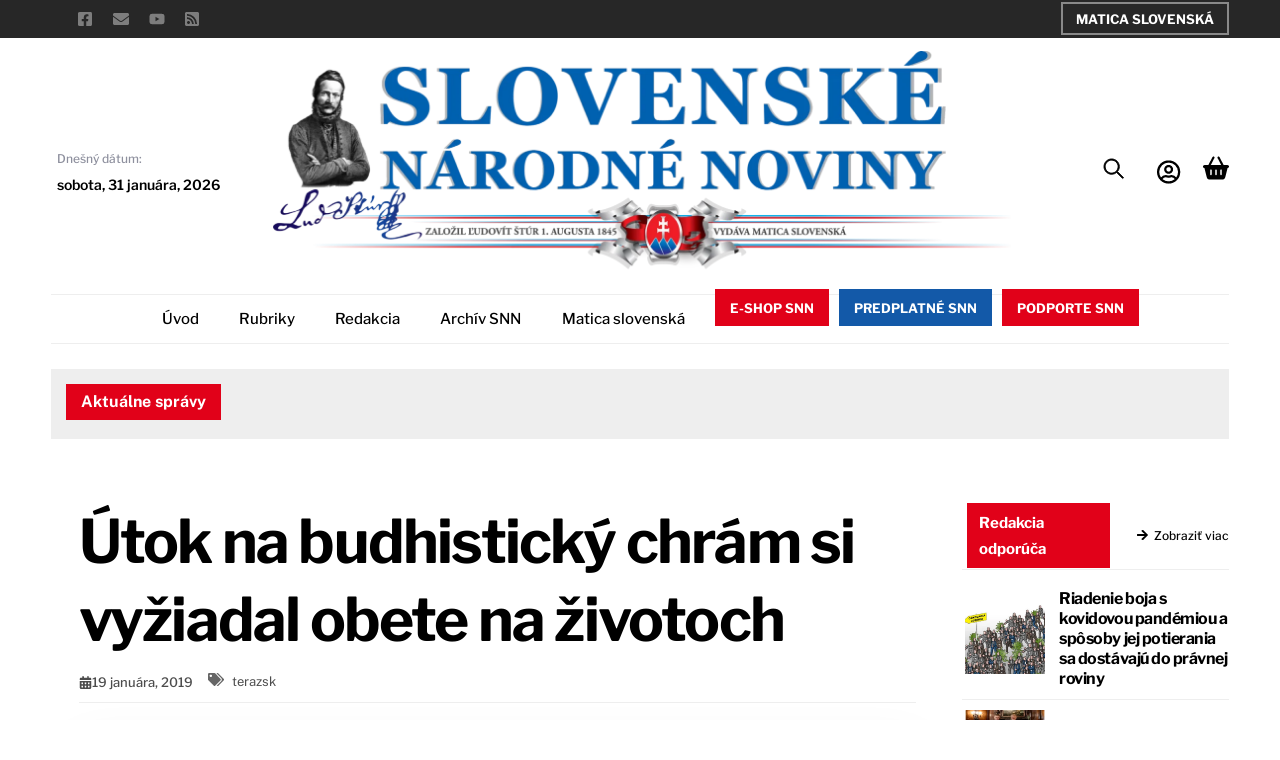

--- FILE ---
content_type: text/html; charset=UTF-8
request_url: https://snn.sk/teraz_sk_373264/
body_size: 48411
content:
<!DOCTYPE html>
		<html lang="sk-SK">
			<head>
										<meta name="viewport" content="width=device-width, initial-scale=1">
						        <meta charset="UTF-8">
        <meta name="viewport" content="width=device-width, initial-scale=1, minimum-scale=1">
        <style id="tb_inline_styles" data-no-optimize="1">.tb_animation_on{overflow-x:hidden}.themify_builder .wow{visibility:hidden;animation-fill-mode:both}[data-tf-animation]{will-change:transform,opacity,visibility}.themify_builder .tf_lax_done{transition-duration:.8s;transition-timing-function:cubic-bezier(.165,.84,.44,1)}[data-sticky-active].tb_sticky_scroll_active{z-index:1}[data-sticky-active].tb_sticky_scroll_active .hide-on-stick{display:none}@media(min-width:1025px){.hide-desktop{width:0!important;height:0!important;padding:0!important;visibility:hidden!important;margin:0!important;display:table-column!important;background:0!important;content-visibility:hidden;overflow:hidden!important}}@media(min-width:769px) and (max-width:1024px){.hide-tablet_landscape{width:0!important;height:0!important;padding:0!important;visibility:hidden!important;margin:0!important;display:table-column!important;background:0!important;content-visibility:hidden;overflow:hidden!important}}@media(min-width:601px) and (max-width:768px){.hide-tablet{width:0!important;height:0!important;padding:0!important;visibility:hidden!important;margin:0!important;display:table-column!important;background:0!important;content-visibility:hidden;overflow:hidden!important}}@media(max-width:600px){.hide-mobile{width:0!important;height:0!important;padding:0!important;visibility:hidden!important;margin:0!important;display:table-column!important;background:0!important;content-visibility:hidden;overflow:hidden!important}}@media(max-width:768px){div.module-gallery-grid{--galn:var(--galt)}}@media(max-width:600px){
                .themify_map.tf_map_loaded{width:100%!important}
                .ui.builder_button,.ui.nav li a{padding:.525em 1.15em}
                .fullheight>.row_inner:not(.tb_col_count_1){min-height:0}
                div.module-gallery-grid{--galn:var(--galm);gap:8px}
            }</style><noscript><style>.themify_builder .wow,.wow .tf_lazy{visibility:visible!important}</style></noscript>            <style id="tf_lazy_style" data-no-optimize="1">
                .tf_svg_lazy{
                    content-visibility:auto;
                    background-size:100% 25%!important;
                    background-repeat:no-repeat!important;
                    background-position:0 0, 0 33.4%,0 66.6%,0 100%!important;
                    transition:filter .3s linear!important;
                    filter:blur(25px)!important;                    transform:translateZ(0)
                }
                .tf_svg_lazy_loaded{
                    filter:blur(0)!important
                }
                [data-lazy]:is(.module,.module_row:not(.tb_first)),.module[data-lazy] .ui,.module_row[data-lazy]:not(.tb_first):is(>.row_inner,.module_column[data-lazy],.module_subrow[data-lazy]){
                    background-image:none!important
                }
            </style>
            <noscript>
                <style>
                    .tf_svg_lazy{
                        display:none!important
                    }
                </style>
            </noscript>
                    <style id="tf_lazy_common" data-no-optimize="1">
                        img{
                max-width:100%;
                height:auto
            }
                                    :where(.tf_in_flx,.tf_flx){display:inline-flex;flex-wrap:wrap;place-items:center}
            .tf_fa,:is(em,i) tf-lottie{display:inline-block;vertical-align:middle}:is(em,i) tf-lottie{width:1.5em;height:1.5em}.tf_fa{width:1em;height:1em;stroke-width:0;stroke:currentColor;overflow:visible;fill:currentColor;pointer-events:none;text-rendering:optimizeSpeed;buffered-rendering:static}#tf_svg symbol{overflow:visible}:where(.tf_lazy){position:relative;visibility:visible;display:block;opacity:.3}.wow .tf_lazy:not(.tf_swiper-slide){visibility:hidden;opacity:1}div.tf_audio_lazy audio{visibility:hidden;height:0;display:inline}.mejs-container{visibility:visible}.tf_iframe_lazy{transition:opacity .3s ease-in-out;min-height:10px}:where(.tf_flx),.tf_swiper-wrapper{display:flex}.tf_swiper-slide{flex-shrink:0;opacity:0;width:100%;height:100%}.tf_swiper-wrapper>br,.tf_lazy.tf_swiper-wrapper .tf_lazy:after,.tf_lazy.tf_swiper-wrapper .tf_lazy:before{display:none}.tf_lazy:after,.tf_lazy:before{content:'';display:inline-block;position:absolute;width:10px!important;height:10px!important;margin:0 3px;top:50%!important;inset-inline:auto 50%!important;border-radius:100%;background-color:currentColor;visibility:visible;animation:tf-hrz-loader infinite .75s cubic-bezier(.2,.68,.18,1.08)}.tf_lazy:after{width:6px!important;height:6px!important;inset-inline:50% auto!important;margin-top:3px;animation-delay:-.4s}@keyframes tf-hrz-loader{0%,100%{transform:scale(1);opacity:1}50%{transform:scale(.1);opacity:.6}}.tf_lazy_lightbox{position:fixed;background:rgba(11,11,11,.8);color:#ccc;top:0;left:0;display:flex;align-items:center;justify-content:center;z-index:999}.tf_lazy_lightbox .tf_lazy:after,.tf_lazy_lightbox .tf_lazy:before{background:#fff}.tf_vd_lazy,tf-lottie{display:flex;flex-wrap:wrap}tf-lottie{aspect-ratio:1.777}.tf_w.tf_vd_lazy video{width:100%;height:auto;position:static;object-fit:cover}
        </style>
        <title>Útok na budhistický chrám si vyžiadal obete na životoch &#8211; SNN</title>
<script type="text/template" id="tmpl-variation-template">
	<div class="woocommerce-variation-description">{{{ data.variation.variation_description }}}</div>
	<div class="woocommerce-variation-price">{{{ data.variation.price_html }}}</div>
	<div class="woocommerce-variation-availability">{{{ data.variation.availability_html }}}</div>
</script>
<script type="text/template" id="tmpl-unavailable-variation-template">
	<p role="alert">Ospravedlňujeme sa, tento produkt nie je dostupný. Prosím vyberte inú kombináciu.</p>
</script>
<meta name='robots' content='max-image-preview:large' />
<meta name="google-site-verification" content="faHAQnzjn1CXcovBdO2FdIQd0OC2Q-DhSRCMurngKtA">
<link rel="canonical" href="https://snn.sk/teraz_sk_373264/">
<meta name="description" content="Na snímke Manneken Pis ako tibetský mních. -Ilustračná snímka Foto: TASR/APBangkok 19. januára (TASR) - Dvaja budhistickí mnísi zahynuli a ďalší dvaja...">
<meta property="og:title" content="Útok na budhistický chrám si vyžiadal obete na životoch - SNN">
<meta property="og:description" content="Na snímke Manneken Pis ako tibetský mních. -Ilustračná snímka Foto: TASR/APBangkok 19. januára (TASR) - Dvaja budhistickí mnísi zahynuli a ďalší dvaja...">
<meta property="og:url" content="https://snn.sk/teraz_sk_373264/">
<meta property="og:site_name" content="SNN">
<meta property="og:type" content="article">
<meta property="og:image" content="https://snn.sk/wp-content/uploads/2025/02/snn-post-default-image-1024x1024.png">
<meta property="og:image:width" content="1200">
<meta property="og:image:height" content="630">
<meta name="twitter:card" content="summary_large_image">
<meta name="twitter:title" content="Útok na budhistický chrám si vyžiadal obete na životoch - SNN">
<meta name="twitter:description" content="Na snímke Manneken Pis ako tibetský mních. -Ilustračná snímka Foto: TASR/APBangkok 19. januára (TASR) - Dvaja budhistickí mnísi zahynuli a ďalší dvaja...">
<meta name="twitter:image" content="https://snn.sk/wp-content/uploads/2025/02/snn-post-default-image-1024x1024.png">
<meta property="article:published_time" content="2019-01-19T12:00:01+02:00">
<meta property="article:modified_time" content="2019-01-19T12:00:01+02:00">
<!-- WebStudio SEO Pro v2.11.0 Schema -->
<script type="application/ld+json">{
    "@context": "https://schema.org",
    "@type": "WebSite",
    "name": "Slovenské národné noviny",
    "url": "https://snn.sk/",
    "publisher": {
        "@type": "Organization",
        "name": "Slovenské národné noviny",
        "url": "https://snn.sk/"
    },
    "potentialAction": {
        "@type": "SearchAction",
        "target": {
            "@type": "EntryPoint",
            "urlTemplate": "https://snn.sk/?s={search_term_string}"
        },
        "query-input": "required name=search_term_string"
    }
}</script>
<!-- WebStudio SEO Pro v2.11.0 Schema -->
<script type="application/ld+json">{
    "@context": "https://schema.org",
    "@type": "NewsMediaOrganization",
    "name": "Slovenské národné noviny",
    "url": "https://snn.sk/",
    "description": "Slovenské národné noviny",
    "logo": {
        "@type": "ImageObject",
        "url": "https://snn.sk/wp-content/uploads/2025/02/fav.png",
        "contentUrl": "https://snn.sk/wp-content/uploads/2025/02/fav.png",
        "license": "https://creativecommons.org/licenses/by/4.0/",
        "acquireLicensePage": "https://webstudio.ltd/image-licenses/",
        "creditText": "Slovenské národné noviny",
        "name": "Slovenské národné noviny Logo",
        "description": "Official logo of Slovenské národné noviny",
        "creator": {
            "@type": "Person",
            "name": "Slovenské národné noviny"
        },
        "author": {
            "@type": "Person",
            "name": "Slovenské národné noviny"
        },
        "copyrightNotice": "© 2025 Slovenské národné noviny. All rights reserved."
    },
    "image": "https://snn.sk/wp-content/uploads/2025/02/fav.png",
    "telephone": "+421 918 904 925",
    "email": "snn@matica.sk",
    "contactPoint": {
        "@type": "ContactPoint",
        "contactType": "customer service",
        "telephone": "+421 918 904 925",
        "email": "snn@matica.sk"
    },
    "address": {
        "@type": "PostalAddress",
        "addressCountry": "SK",
        "streetAddress": "Mudroňova 1",
        "addressLocality": "Martin",
        "postalCode": "036 52"
    },
    "copyrightNotice": "© 2026 Slovenské národné noviny, All rights reserved",
    "geo": {
        "@type": "GeoCoordinates",
        "latitude": "49.068608",
        "longitude": "18.921483"
    },
    "openingHoursSpecification": [
        {
            "@type": "OpeningHoursSpecification",
            "dayOfWeek": "Monday",
            "opens": "09:00",
            "closes": "16:00"
        },
        {
            "@type": "OpeningHoursSpecification",
            "dayOfWeek": "Tuesday",
            "opens": "09:00",
            "closes": "16:00"
        },
        {
            "@type": "OpeningHoursSpecification",
            "dayOfWeek": "Wednesday",
            "opens": "09:00",
            "closes": "16:00"
        },
        {
            "@type": "OpeningHoursSpecification",
            "dayOfWeek": "Thursday",
            "opens": "09:00",
            "closes": "16:00"
        },
        {
            "@type": "OpeningHoursSpecification",
            "dayOfWeek": "Friday",
            "opens": "09:00",
            "closes": "16:00"
        }
    ],
    "priceRange": "€",
    "taxID": "00179027",
    "legalName": "Matica slovenská",
    "areaServed": "Slovensko",
    "paymentAccepted": "Hotovosť, Kartou, Prevodom",
    "hasMap": "https://www.google.com/maps/search/?api=1&query=Mudro%C5%88ova+1%2C+Martin%2C+SK",
    "founder": {
        "@type": "Person",
        "name": "Maroš Smolec",
        "image": {
            "@type": "ImageObject",
            "url": "https://snn.sk/wp-content/uploads/2025/01/Maros-Smolec_11-300x300.jpg",
            "contentUrl": "https://snn.sk/wp-content/uploads/2025/01/Maros-Smolec_11-300x300.jpg",
            "name": "Maroš Smolec - Profile Photo",
            "description": "Profile photo of Maroš Smolec",
            "creditText": "Maroš Smolec",
            "license": "https://creativecommons.org/licenses/by/4.0/",
            "acquireLicensePage": "https://snn.sk/image-licenses/",
            "creator": {
                "@type": "Person",
                "name": "Maroš Smolec"
            },
            "author": {
                "@type": "Person",
                "name": "Maroš Smolec"
            },
            "copyrightNotice": "© 2026 Maroš Smolec"
        },
        "url": "https://snn.sk/redakcia/",
        "jobTitle": "Šéfredaktor",
        "worksFor": {
            "@type": "Organization",
            "name": "Slovenské národné noviny",
            "url": "https://snn.sk/"
        },
        "sameAs": [
            "https://www.facebook.com/slovenskenarodnenoviny"
        ]
    }
}</script>
<!-- WebStudio SEO Pro v2.11.0 Schema -->
<script type="application/ld+json">{
    "@context": "https://schema.org",
    "@type": "WebPage",
    "@id": "https://snn.sk/teraz_sk_373264/#webpage",
    "url": "https://snn.sk/teraz_sk_373264/",
    "name": "Útok na budhistický chrám si vyžiadal obete na životoch",
    "description": "Na snímke Manneken Pis ako tibetský mních. -Ilustračná snímka Foto: TASR/APBangkok 19. januára (TASR) - Dvaja budhistickí mnísi zahynuli a ďalší dvaja utrpeli zranenia po tom, čo neznámi ozbrojenci v...",
    "isPartOf": {
        "@type": "WebSite",
        "@id": "https://snn.sk/#website",
        "name": "SNN",
        "url": "https://snn.sk/"
    },
    "datePublished": "2019-01-19T12:00:01+02:00",
    "dateModified": "2019-01-19T12:00:01+02:00",
    "inLanguage": "sk_SK",
    "primaryImageOfPage": {
        "@type": "ImageObject",
        "url": "https://snn.sk/wp-content/uploads/2025/02/snn-post-default-image-1024x1024.png",
        "contentUrl": "https://snn.sk/wp-content/uploads/2025/02/snn-post-default-image-1024x1024.png",
        "license": "https://creativecommons.org/licenses/by/4.0/",
        "acquireLicensePage": "https://webstudio.ltd/image-licenses/",
        "creditText": "Slovenské národné noviny",
        "name": "Slovenské národné noviny",
        "description": "Slovenské národné noviny",
        "creator": {
            "@type": "Person",
            "name": "Slovenské národné noviny"
        },
        "author": {
            "@type": "Person",
            "name": "Slovenské národné noviny"
        },
        "copyrightNotice": "© 2025 Slovenské národné noviny. All rights reserved."
    },
    "author": {
        "@type": "Person",
        "name": "Maroš Smolec",
        "image": {
            "@type": "ImageObject",
            "url": "https://snn.sk/wp-content/uploads/2025/01/Maros-Smolec_11-300x300.jpg",
            "contentUrl": "https://snn.sk/wp-content/uploads/2025/01/Maros-Smolec_11-300x300.jpg",
            "name": "Maroš Smolec - Profile Photo",
            "description": "Profile photo of Maroš Smolec",
            "creditText": "Maroš Smolec",
            "license": "https://creativecommons.org/licenses/by/4.0/",
            "acquireLicensePage": "https://snn.sk/image-licenses/",
            "creator": {
                "@type": "Person",
                "name": "Maroš Smolec"
            },
            "author": {
                "@type": "Person",
                "name": "Maroš Smolec"
            },
            "copyrightNotice": "© 2026 Maroš Smolec"
        },
        "url": "https://snn.sk/redakcia/",
        "jobTitle": "Šéfredaktor",
        "worksFor": {
            "@type": "Organization",
            "name": "SNN",
            "url": "https://snn.sk/"
        },
        "sameAs": [
            "https://www.facebook.com/slovenskenarodnenoviny"
        ]
    },
    "breadcrumb": {
        "@id": "https://snn.sk/teraz_sk_373264/#breadcrumb"
    }
}</script>
<!-- WebStudio SEO Pro v2.11.0 Schema -->
<script type="application/ld+json">{
    "@context": "https://schema.org",
    "@graph": [
        {
            "@type": "SiteNavigationElement",
            "@id": "https://snn.sk/#navitem",
            "name": "Úvod",
            "url": "https://snn.sk/"
        },
        {
            "@type": "SiteNavigationElement",
            "@id": "https://snn.sk/rubriky/#navitem",
            "name": "Rubriky",
            "url": "https://snn.sk/rubriky/"
        },
        {
            "@type": "SiteNavigationElement",
            "@id": "https://snn.sk/redakcia/#navitem",
            "name": "Redakcia",
            "url": "https://snn.sk/redakcia/"
        },
        {
            "@type": "SiteNavigationElement",
            "@id": "https://snn.sk/redakcia/archiv-snn/#navitem",
            "name": "Archív SNN",
            "url": "https://snn.sk/redakcia/archiv-snn/"
        },
        {
            "@type": "SiteNavigationElement",
            "@id": "https://www.matica.sk#navitem",
            "name": "Matica slovenská",
            "url": "https://www.matica.sk"
        }
    ]
}</script>
<!-- WebStudio SEO Pro v2.11.0 Schema -->
<script type="application/ld+json">{
    "@context": "https://schema.org",
    "@type": "NewsArticle",
    "headline": "Útok na budhistický chrám si vyžiadal obete na životoch",
    "description": "Na snímke Manneken Pis ako tibetský mních. -Ilustračná snímka Foto: TASR/APBangkok 19. januára (TASR) - Dvaja budhistickí mnísi zahynuli a ďalší dvaja utrpeli zranenia po tom, čo neznámi ozbrojenci v...",
    "url": "https://snn.sk/teraz_sk_373264/",
    "datePublished": "2019-01-19T12:00:01+02:00",
    "dateModified": "2019-01-19T12:00:01+02:00",
    "mainEntityOfPage": {
        "@type": "WebPage",
        "@id": "https://snn.sk/teraz_sk_373264/"
    },
    "author": {
        "@type": "Person",
        "name": "Maroš Smolec",
        "image": {
            "@type": "ImageObject",
            "url": "https://snn.sk/wp-content/uploads/2025/01/Maros-Smolec_11-300x300.jpg",
            "contentUrl": "https://snn.sk/wp-content/uploads/2025/01/Maros-Smolec_11-300x300.jpg",
            "name": "Maroš Smolec - Profile Photo",
            "description": "Profile photo of Maroš Smolec",
            "creditText": "Maroš Smolec",
            "license": "https://creativecommons.org/licenses/by/4.0/",
            "acquireLicensePage": "https://snn.sk/image-licenses/",
            "creator": {
                "@type": "Person",
                "name": "Maroš Smolec"
            },
            "author": {
                "@type": "Person",
                "name": "Maroš Smolec"
            },
            "copyrightNotice": "© 2026 Maroš Smolec"
        },
        "url": "https://snn.sk/redakcia/",
        "jobTitle": "Šéfredaktor",
        "worksFor": {
            "@type": "Organization",
            "name": "SNN",
            "url": "https://snn.sk/"
        },
        "sameAs": [
            "https://www.facebook.com/slovenskenarodnenoviny"
        ]
    },
    "publisher": {
        "@type": "Organization",
        "name": "SNN",
        "url": "https://snn.sk/",
        "logo": {
            "@type": "ImageObject",
            "url": "https://snn.sk/wp-content/uploads/2025/02/fav.png",
            "contentUrl": "https://snn.sk/wp-content/uploads/2025/02/fav.png",
            "license": "https://creativecommons.org/licenses/by/4.0/",
            "acquireLicensePage": "https://webstudio.ltd/image-licenses/",
            "creditText": "Slovenské národné noviny",
            "name": "Slovenské národné noviny Logo",
            "description": "Official logo of Slovenské národné noviny",
            "creator": {
                "@type": "Person",
                "name": "Slovenské národné noviny"
            },
            "author": {
                "@type": "Person",
                "name": "Slovenské národné noviny"
            },
            "copyrightNotice": "© 2025 Slovenské národné noviny. All rights reserved."
        }
    },
    "image": {
        "@type": "ImageObject",
        "url": "https://snn.sk/wp-content/uploads/2025/02/snn-post-default-image-1024x1024.png",
        "contentUrl": "https://snn.sk/wp-content/uploads/2025/02/snn-post-default-image-1024x1024.png",
        "license": "https://creativecommons.org/licenses/by/4.0/",
        "acquireLicensePage": "https://webstudio.ltd/image-licenses/",
        "creditText": "Slovenské národné noviny",
        "name": "Slovenské národné noviny",
        "description": "Slovenské národné noviny",
        "creator": {
            "@type": "Person",
            "name": "Slovenské národné noviny"
        },
        "author": {
            "@type": "Person",
            "name": "Slovenské národné noviny"
        },
        "copyrightNotice": "© 2025 Slovenské národné noviny. All rights reserved."
    },
    "wordCount": 398,
    "keywords": "terazsk"
}</script>
<!-- WebStudio SEO Pro v2.11.0 Schema -->
<script type="application/ld+json">{
    "@context": "https://schema.org",
    "@type": "BreadcrumbList",
    "@id": "https://snn.sk/teraz_sk_373264/#breadcrumb",
    "name": "Breadcrumbs",
    "itemListElement": [
        {
            "@type": "ListItem",
            "position": 1,
            "name": "Domov",
            "item": "https://snn.sk/"
        },
        {
            "@type": "ListItem",
            "position": 2,
            "name": "terazsk",
            "item": "https://snn.sk/terazsk/"
        },
        {
            "@type": "ListItem",
            "position": 3,
            "name": "Útok na budhistický chrám si vyžiadal obete na životoch",
            "item": "https://snn.sk/teraz_sk_373264/"
        }
    ]
}</script>
        <style id="wseo-anti-fouc">
        /* WebStudio SEO Pro v2.8.10 - Anti-FOUC & Accessibility Fix */
        
        /* ===========================================
         * ANTI-FOUC (Flash of Unstyled Content) Fix
         * Hide page until fully loaded, then reveal
         * =========================================== */
        html:not(.wseo-loaded) { 
            visibility: hidden; 
            opacity: 0; 
        }
        
        /* ===========================================
         * Skip Link Accessibility Fix
         * =========================================== */
        a.skip-link,
        a.skip-to-content,
        a[href="#content"],
        a[href="#main"],
        a[href="#main-content"],
        a[href="#primary"],
        a[class*="skip"],
        .skip-link,
        .skip-to-content,
        .screen-reader-shortcut,
        #skip-link,
        #skip-to-content {
            position: absolute !important;
            left: -9999px !important;
            top: auto !important;
            width: 1px !important;
            height: 1px !important;
            overflow: hidden !important;
            z-index: -1 !important;
            clip: rect(1px, 1px, 1px, 1px) !important;
            clip-path: inset(50%) !important;
            white-space: nowrap !important;
        }
        
        a.skip-link:focus,
        a.skip-to-content:focus,
        a[href="#content"]:focus,
        a[href="#main"]:focus,
        a[href="#main-content"]:focus,
        a[href="#primary"]:focus,
        a[class*="skip"]:focus,
        .skip-link:focus,
        .skip-to-content:focus,
        .screen-reader-shortcut:focus,
        #skip-link:focus,
        #skip-to-content:focus {
            position: fixed !important;
            left: 10px !important;
            top: 10px !important;
            width: auto !important;
            height: auto !important;
            overflow: visible !important;
            z-index: 999999 !important;
            clip: auto !important;
            clip-path: none !important;
            white-space: normal !important;
            background: #fff !important;
            color: #000 !important;
            padding: 15px 23px !important;
            font-size: 16px !important;
            font-weight: 600 !important;
            text-decoration: none !important;
            border: 2px solid #000 !important;
            border-radius: 4px !important;
            box-shadow: 0 4px 12px rgba(0,0,0,0.3) !important;
        }
        </style>
        <noscript><style>html { visibility: visible !important; opacity: 1 !important; }</style></noscript>
        <link rel="alternate" type="application/rss+xml" title="RSS kanál: SNN &raquo;" href="https://snn.sk/feed/" />
<link rel="dns-prefetch" href="//fonts.googleapis.com">
<link rel="dns-prefetch" href="//fonts.gstatic.com">
<link rel="dns-prefetch" href="//www.google-analytics.com">
<link rel="dns-prefetch" href="//www.googletagmanager.com">
<link rel="dns-prefetch" href="//www2.teraz.sk">
<link rel="dns-prefetch" href="//www.teraz.sk">
<link rel="dns-prefetch" href="//www.tasr.sk">
<link rel="preconnect" href="https://fonts.googleapis.com">
<link rel="preconnect" href="https://fonts.gstatic.com" crossorigin>
<link rel="alternate" title="oEmbed (JSON)" type="application/json+oembed" href="https://snn.sk/wp-json/oembed/1.0/embed?url=https%3A%2F%2Fsnn.sk%2Fteraz_sk_373264%2F" />
<link rel="alternate" title="oEmbed (XML)" type="text/xml+oembed" href="https://snn.sk/wp-json/oembed/1.0/embed?url=https%3A%2F%2Fsnn.sk%2Fteraz_sk_373264%2F&#038;format=xml" />
<style id='wp-img-auto-sizes-contain-inline-css'>
img:is([sizes=auto i],[sizes^="auto," i]){contain-intrinsic-size:3000px 1500px}
/*# sourceURL=wp-img-auto-sizes-contain-inline-css */
</style>
<style id='global-styles-inline-css'>
:root{--wp--preset--aspect-ratio--square: 1;--wp--preset--aspect-ratio--4-3: 4/3;--wp--preset--aspect-ratio--3-4: 3/4;--wp--preset--aspect-ratio--3-2: 3/2;--wp--preset--aspect-ratio--2-3: 2/3;--wp--preset--aspect-ratio--16-9: 16/9;--wp--preset--aspect-ratio--9-16: 9/16;--wp--preset--color--black: #000000;--wp--preset--color--cyan-bluish-gray: #abb8c3;--wp--preset--color--white: #ffffff;--wp--preset--color--pale-pink: #f78da7;--wp--preset--color--vivid-red: #cf2e2e;--wp--preset--color--luminous-vivid-orange: #ff6900;--wp--preset--color--luminous-vivid-amber: #fcb900;--wp--preset--color--light-green-cyan: #7bdcb5;--wp--preset--color--vivid-green-cyan: #00d084;--wp--preset--color--pale-cyan-blue: #8ed1fc;--wp--preset--color--vivid-cyan-blue: #0693e3;--wp--preset--color--vivid-purple: #9b51e0;--wp--preset--gradient--vivid-cyan-blue-to-vivid-purple: linear-gradient(135deg,rgb(6,147,227) 0%,rgb(155,81,224) 100%);--wp--preset--gradient--light-green-cyan-to-vivid-green-cyan: linear-gradient(135deg,rgb(122,220,180) 0%,rgb(0,208,130) 100%);--wp--preset--gradient--luminous-vivid-amber-to-luminous-vivid-orange: linear-gradient(135deg,rgb(252,185,0) 0%,rgb(255,105,0) 100%);--wp--preset--gradient--luminous-vivid-orange-to-vivid-red: linear-gradient(135deg,rgb(255,105,0) 0%,rgb(207,46,46) 100%);--wp--preset--gradient--very-light-gray-to-cyan-bluish-gray: linear-gradient(135deg,rgb(238,238,238) 0%,rgb(169,184,195) 100%);--wp--preset--gradient--cool-to-warm-spectrum: linear-gradient(135deg,rgb(74,234,220) 0%,rgb(151,120,209) 20%,rgb(207,42,186) 40%,rgb(238,44,130) 60%,rgb(251,105,98) 80%,rgb(254,248,76) 100%);--wp--preset--gradient--blush-light-purple: linear-gradient(135deg,rgb(255,206,236) 0%,rgb(152,150,240) 100%);--wp--preset--gradient--blush-bordeaux: linear-gradient(135deg,rgb(254,205,165) 0%,rgb(254,45,45) 50%,rgb(107,0,62) 100%);--wp--preset--gradient--luminous-dusk: linear-gradient(135deg,rgb(255,203,112) 0%,rgb(199,81,192) 50%,rgb(65,88,208) 100%);--wp--preset--gradient--pale-ocean: linear-gradient(135deg,rgb(255,245,203) 0%,rgb(182,227,212) 50%,rgb(51,167,181) 100%);--wp--preset--gradient--electric-grass: linear-gradient(135deg,rgb(202,248,128) 0%,rgb(113,206,126) 100%);--wp--preset--gradient--midnight: linear-gradient(135deg,rgb(2,3,129) 0%,rgb(40,116,252) 100%);--wp--preset--font-size--small: 13px;--wp--preset--font-size--medium: clamp(14px, 0.875rem + ((1vw - 3.2px) * 0.469), 20px);--wp--preset--font-size--large: clamp(22.041px, 1.378rem + ((1vw - 3.2px) * 1.091), 36px);--wp--preset--font-size--x-large: clamp(25.014px, 1.563rem + ((1vw - 3.2px) * 1.327), 42px);--wp--preset--font-family--system-font: -apple-system,BlinkMacSystemFont,"Segoe UI",Roboto,Oxygen-Sans,Ubuntu,Cantarell,"Helvetica Neue",sans-serif;--wp--preset--spacing--20: 0.44rem;--wp--preset--spacing--30: 0.67rem;--wp--preset--spacing--40: 1rem;--wp--preset--spacing--50: 1.5rem;--wp--preset--spacing--60: 2.25rem;--wp--preset--spacing--70: 3.38rem;--wp--preset--spacing--80: 5.06rem;--wp--preset--shadow--natural: 6px 6px 9px rgba(0, 0, 0, 0.2);--wp--preset--shadow--deep: 12px 12px 50px rgba(0, 0, 0, 0.4);--wp--preset--shadow--sharp: 6px 6px 0px rgba(0, 0, 0, 0.2);--wp--preset--shadow--outlined: 6px 6px 0px -3px rgb(255, 255, 255), 6px 6px rgb(0, 0, 0);--wp--preset--shadow--crisp: 6px 6px 0px rgb(0, 0, 0);}:where(body) { margin: 0; }.wp-site-blocks > .alignleft { float: left; margin-right: 2em; }.wp-site-blocks > .alignright { float: right; margin-left: 2em; }.wp-site-blocks > .aligncenter { justify-content: center; margin-left: auto; margin-right: auto; }:where(.wp-site-blocks) > * { margin-block-start: 24px; margin-block-end: 0; }:where(.wp-site-blocks) > :first-child { margin-block-start: 0; }:where(.wp-site-blocks) > :last-child { margin-block-end: 0; }:root { --wp--style--block-gap: 24px; }:root :where(.is-layout-flow) > :first-child{margin-block-start: 0;}:root :where(.is-layout-flow) > :last-child{margin-block-end: 0;}:root :where(.is-layout-flow) > *{margin-block-start: 24px;margin-block-end: 0;}:root :where(.is-layout-constrained) > :first-child{margin-block-start: 0;}:root :where(.is-layout-constrained) > :last-child{margin-block-end: 0;}:root :where(.is-layout-constrained) > *{margin-block-start: 24px;margin-block-end: 0;}:root :where(.is-layout-flex){gap: 24px;}:root :where(.is-layout-grid){gap: 24px;}.is-layout-flow > .alignleft{float: left;margin-inline-start: 0;margin-inline-end: 2em;}.is-layout-flow > .alignright{float: right;margin-inline-start: 2em;margin-inline-end: 0;}.is-layout-flow > .aligncenter{margin-left: auto !important;margin-right: auto !important;}.is-layout-constrained > .alignleft{float: left;margin-inline-start: 0;margin-inline-end: 2em;}.is-layout-constrained > .alignright{float: right;margin-inline-start: 2em;margin-inline-end: 0;}.is-layout-constrained > .aligncenter{margin-left: auto !important;margin-right: auto !important;}.is-layout-constrained > :where(:not(.alignleft):not(.alignright):not(.alignfull)){margin-left: auto !important;margin-right: auto !important;}body .is-layout-flex{display: flex;}.is-layout-flex{flex-wrap: wrap;align-items: center;}.is-layout-flex > :is(*, div){margin: 0;}body .is-layout-grid{display: grid;}.is-layout-grid > :is(*, div){margin: 0;}body{font-family: var(--wp--preset--font-family--system-font);font-size: var(--wp--preset--font-size--medium);line-height: 1.6;padding-top: 0px;padding-right: 0px;padding-bottom: 0px;padding-left: 0px;}a:where(:not(.wp-element-button)){text-decoration: underline;}:root :where(.wp-element-button, .wp-block-button__link){background-color: #32373c;border-width: 0;color: #fff;font-family: inherit;font-size: inherit;font-style: inherit;font-weight: inherit;letter-spacing: inherit;line-height: inherit;padding-top: calc(0.667em + 2px);padding-right: calc(1.333em + 2px);padding-bottom: calc(0.667em + 2px);padding-left: calc(1.333em + 2px);text-decoration: none;text-transform: inherit;}.has-black-color{color: var(--wp--preset--color--black) !important;}.has-cyan-bluish-gray-color{color: var(--wp--preset--color--cyan-bluish-gray) !important;}.has-white-color{color: var(--wp--preset--color--white) !important;}.has-pale-pink-color{color: var(--wp--preset--color--pale-pink) !important;}.has-vivid-red-color{color: var(--wp--preset--color--vivid-red) !important;}.has-luminous-vivid-orange-color{color: var(--wp--preset--color--luminous-vivid-orange) !important;}.has-luminous-vivid-amber-color{color: var(--wp--preset--color--luminous-vivid-amber) !important;}.has-light-green-cyan-color{color: var(--wp--preset--color--light-green-cyan) !important;}.has-vivid-green-cyan-color{color: var(--wp--preset--color--vivid-green-cyan) !important;}.has-pale-cyan-blue-color{color: var(--wp--preset--color--pale-cyan-blue) !important;}.has-vivid-cyan-blue-color{color: var(--wp--preset--color--vivid-cyan-blue) !important;}.has-vivid-purple-color{color: var(--wp--preset--color--vivid-purple) !important;}.has-black-background-color{background-color: var(--wp--preset--color--black) !important;}.has-cyan-bluish-gray-background-color{background-color: var(--wp--preset--color--cyan-bluish-gray) !important;}.has-white-background-color{background-color: var(--wp--preset--color--white) !important;}.has-pale-pink-background-color{background-color: var(--wp--preset--color--pale-pink) !important;}.has-vivid-red-background-color{background-color: var(--wp--preset--color--vivid-red) !important;}.has-luminous-vivid-orange-background-color{background-color: var(--wp--preset--color--luminous-vivid-orange) !important;}.has-luminous-vivid-amber-background-color{background-color: var(--wp--preset--color--luminous-vivid-amber) !important;}.has-light-green-cyan-background-color{background-color: var(--wp--preset--color--light-green-cyan) !important;}.has-vivid-green-cyan-background-color{background-color: var(--wp--preset--color--vivid-green-cyan) !important;}.has-pale-cyan-blue-background-color{background-color: var(--wp--preset--color--pale-cyan-blue) !important;}.has-vivid-cyan-blue-background-color{background-color: var(--wp--preset--color--vivid-cyan-blue) !important;}.has-vivid-purple-background-color{background-color: var(--wp--preset--color--vivid-purple) !important;}.has-black-border-color{border-color: var(--wp--preset--color--black) !important;}.has-cyan-bluish-gray-border-color{border-color: var(--wp--preset--color--cyan-bluish-gray) !important;}.has-white-border-color{border-color: var(--wp--preset--color--white) !important;}.has-pale-pink-border-color{border-color: var(--wp--preset--color--pale-pink) !important;}.has-vivid-red-border-color{border-color: var(--wp--preset--color--vivid-red) !important;}.has-luminous-vivid-orange-border-color{border-color: var(--wp--preset--color--luminous-vivid-orange) !important;}.has-luminous-vivid-amber-border-color{border-color: var(--wp--preset--color--luminous-vivid-amber) !important;}.has-light-green-cyan-border-color{border-color: var(--wp--preset--color--light-green-cyan) !important;}.has-vivid-green-cyan-border-color{border-color: var(--wp--preset--color--vivid-green-cyan) !important;}.has-pale-cyan-blue-border-color{border-color: var(--wp--preset--color--pale-cyan-blue) !important;}.has-vivid-cyan-blue-border-color{border-color: var(--wp--preset--color--vivid-cyan-blue) !important;}.has-vivid-purple-border-color{border-color: var(--wp--preset--color--vivid-purple) !important;}.has-vivid-cyan-blue-to-vivid-purple-gradient-background{background: var(--wp--preset--gradient--vivid-cyan-blue-to-vivid-purple) !important;}.has-light-green-cyan-to-vivid-green-cyan-gradient-background{background: var(--wp--preset--gradient--light-green-cyan-to-vivid-green-cyan) !important;}.has-luminous-vivid-amber-to-luminous-vivid-orange-gradient-background{background: var(--wp--preset--gradient--luminous-vivid-amber-to-luminous-vivid-orange) !important;}.has-luminous-vivid-orange-to-vivid-red-gradient-background{background: var(--wp--preset--gradient--luminous-vivid-orange-to-vivid-red) !important;}.has-very-light-gray-to-cyan-bluish-gray-gradient-background{background: var(--wp--preset--gradient--very-light-gray-to-cyan-bluish-gray) !important;}.has-cool-to-warm-spectrum-gradient-background{background: var(--wp--preset--gradient--cool-to-warm-spectrum) !important;}.has-blush-light-purple-gradient-background{background: var(--wp--preset--gradient--blush-light-purple) !important;}.has-blush-bordeaux-gradient-background{background: var(--wp--preset--gradient--blush-bordeaux) !important;}.has-luminous-dusk-gradient-background{background: var(--wp--preset--gradient--luminous-dusk) !important;}.has-pale-ocean-gradient-background{background: var(--wp--preset--gradient--pale-ocean) !important;}.has-electric-grass-gradient-background{background: var(--wp--preset--gradient--electric-grass) !important;}.has-midnight-gradient-background{background: var(--wp--preset--gradient--midnight) !important;}.has-small-font-size{font-size: var(--wp--preset--font-size--small) !important;}.has-medium-font-size{font-size: var(--wp--preset--font-size--medium) !important;}.has-large-font-size{font-size: var(--wp--preset--font-size--large) !important;}.has-x-large-font-size{font-size: var(--wp--preset--font-size--x-large) !important;}.has-system-font-font-family{font-family: var(--wp--preset--font-family--system-font) !important;}
:root :where(.wp-block-pullquote){font-size: clamp(0.984em, 0.984rem + ((1vw - 0.2em) * 0.645), 1.5em);line-height: 1.6;}
/*# sourceURL=global-styles-inline-css */
</style>
<link rel="preload" href="https://snn.sk/wp-content/plugins/announcement-bar/css/style.css?ver=2.2.4" as="style"><link rel='stylesheet' id='announcement-bar-style-css' href='https://snn.sk/wp-content/plugins/announcement-bar/css/style.css?ver=2.2.4' media='all' />
<link rel="preload" href="https://snn.sk/wp-content/plugins/ticker-ultimate-pro/assets/css/wptu-front.min.css?ver=1.7" as="style"><link rel='stylesheet' id='wptu-front-style-css' href='https://snn.sk/wp-content/plugins/ticker-ultimate-pro/assets/css/wptu-front.min.css?ver=1.7' media='all' />
<style id='woocommerce-inline-inline-css'>
.woocommerce form .form-row .required { visibility: visible; }
/*# sourceURL=woocommerce-inline-inline-css */
</style>
<link rel="preload" href="https://snn.sk/wp-content/plugins/newsletter/style.css?ver=9.1.2" as="style"><link rel='stylesheet' id='newsletter-css' href='https://snn.sk/wp-content/plugins/newsletter/style.css?ver=9.1.2' media='all' />
<style id='newsletter-inline-css'>
#footer_wrapper input[type="text"], #footer_wrapper input[type="password"], #footer_wrapper textarea, #footer_wrapper select {
    width: 192px;
}

/*# sourceURL=newsletter-inline-css */
</style>
<link rel="preload" href="https://snn.sk/wp-content/plugins/themify-ptb/public/css/ptb-public.css?ver=2.2.5" as="style"><link rel='stylesheet' id='ptb-css' href='https://snn.sk/wp-content/plugins/themify-ptb/public/css/ptb-public.css?ver=2.2.5' media='all' />
<script src="https://snn.sk/wp-includes/js/jquery/jquery.min.js?ver=3.7.1" id="jquery-core-js"></script>
<script src="https://snn.sk/wp-includes/js/jquery/jquery-migrate.min.js?ver=3.4.1" id="jquery-migrate-js"></script>
<script src="https://snn.sk/wp-content/plugins/woocommerce/assets/js/jquery-blockui/jquery.blockUI.min.js?ver=2.7.0-wc.10.4.3" id="wc-jquery-blockui-js" defer data-wp-strategy="defer"></script>
<script id="ptb-js-extra">
var ptb = {"url":"https://snn.sk/wp-content/plugins/themify-ptb/public/","ver":"2.2.5","include":"https://snn.sk/wp-includes/js/","is_themify":"1","jqmeter":"https://snn.sk/wp-content/plugins/themify-ptb/public/js/jqmeter.min.js","ajaxurl":"https://snn.sk/wp-admin/admin-ajax.php","lng":"sk","map_key":null,"modules":{"gallery":{"js":"https://snn.sk/wp-content/plugins/themify-ptb/public/js/modules/gallery.js","selector":".ptb_extra_showcase, .ptb_extra_gallery_masonry .ptb_extra_gallery"},"map":{"js":"https://snn.sk/wp-content/plugins/themify-ptb/public/js/modules/map.js","selector":".ptb_extra_map"},"progress_bar":{"js":"https://snn.sk/wp-content/plugins/themify-ptb/public/js/modules/progress_bar.js","selector":".ptb_extra_progress_bar"},"rating":{"js":"https://snn.sk/wp-content/plugins/themify-ptb/public/js/modules/rating.js","selector":".ptb_extra_rating"},"video":{"js":"https://snn.sk/wp-content/plugins/themify-ptb/public/js/modules/video.js","selector":".ptb_extra_show_video"},"accordion":{"js":"https://snn.sk/wp-content/plugins/themify-ptb/public/js/modules/accordion.js","selector":".ptb_extra_accordion"},"lightbox":{"js":"https://snn.sk/wp-content/plugins/themify-ptb/public/js/modules/lightbox.js","selector":".ptb_lightbox, .ptb_extra_lightbox, .ptb_extra_video_lightbox"},"masonry":{"js":"https://snn.sk/wp-content/plugins/themify-ptb/public/js/modules/masonry.js","selector":".ptb_masonry"},"post_filter":{"js":"https://snn.sk/wp-content/plugins/themify-ptb/public/js/modules/post_filter.js","selector":".ptb-post-filter"}}};
//# sourceURL=ptb-js-extra
</script>
<script defer="defer" src="https://snn.sk/wp-content/plugins/themify-ptb/public/js/ptb-public.js?ver=2.2.5" id="ptb-js"></script>
<link rel="https://api.w.org/" href="https://snn.sk/wp-json/" /><link rel="alternate" title="JSON" type="application/json" href="https://snn.sk/wp-json/wp/v2/post/39313" /><link rel="EditURI" type="application/rsd+xml" title="RSD" href="https://snn.sk/xmlrpc.php?rsd" />
<meta name="generator" content="WordPress 6.9" />
<meta name="generator" content="WooCommerce 10.4.3" />
<link rel="canonical" href="https://snn.sk/teraz_sk_373264/" />
<link rel='shortlink' href='https://snn.sk/?p=39313' />

	<style>
	@keyframes themifyAnimatedBG{
		0%{background-color:#33baab}100%{background-color:#e33b9e}50%{background-color:#4961d7}33.3%{background-color:#2ea85c}25%{background-color:#2bb8ed}20%{background-color:#dd5135}
	}
	.module_row.animated-bg{
		animation:themifyAnimatedBG 30000ms infinite alternate
	}
	</style>
		<noscript><style>.woocommerce-product-gallery{ opacity: 1 !important; }</style></noscript>
	<style type="text/css">
.wptu-ticker-wrp .wptu-style-label>span{display:none;}
div.wptu-ticker-wrp.wptu-news-ticker.wpos-news-ticker.wptu-clearfix.wpos-effect-scroll.wpos-direction-ltr{height: 36px!important;}
.wpos-label{padding:0px 15px;border-right:10px solid #eee!important;}
.wptu-news ul li .wptu-ticker-news{padding:0px 15px;}
.wptu-news-ticker{background:transparent;margin-bottom:0!important;}
</style>
<link rel="icon" href="https://snn.sk/wp-content/uploads/2025/02/fav-100x100.png" sizes="32x32" />
<link rel="icon" href="https://snn.sk/wp-content/uploads/2025/02/fav-300x300.png" sizes="192x192" />
<link rel="apple-touch-icon" href="https://snn.sk/wp-content/uploads/2025/02/fav-300x300.png" />
<meta name="msapplication-TileImage" content="https://snn.sk/wp-content/uploads/2025/02/fav-300x300.png" />
<link rel="prefetch" href="https://snn.sk/wp-content/themes/themify-ultra/js/themify-script.js?ver=8.0.8" as="script" fetchpriority="low"><link rel="prefetch" href="https://snn.sk/wp-content/themes/themify-ultra/themify/js/modules/themify-sidemenu.js?ver=8.2.0" as="script" fetchpriority="low"><link rel="prefetch" href="https://snn.sk/wp-content/themes/themify-ultra/js/modules/wc.js?ver=8.0.8" as="script" fetchpriority="low"><link rel="prefetch" href="https://snn.sk/wp-content/themes/themify-ultra/themify/themify-builder/js/modules/menu.js?ver=8.2.0" as="script" fetchpriority="low"><link rel="preload" href="https://snn.sk/wp-content/themes/themify-ultra/themify/themify-builder/js/themify-builder-script.js?ver=8.2.0" as="script" fetchpriority="low"><link rel="preload" href="https://snn.sk/wp-content/uploads/2025/03/SNN-Slovenske-narodne-noviny.png" as="image" imagesrcset="https://snn.sk/wp-content/uploads/2025/03/SNN-Slovenske-narodne-noviny.png 1920w, https://snn.sk/wp-content/uploads/2025/03/SNN-Slovenske-narodne-noviny-600x192.png 600w, https://snn.sk/wp-content/uploads/2025/03/SNN-Slovenske-narodne-noviny-300x96.png 300w, https://snn.sk/wp-content/uploads/2025/03/SNN-Slovenske-narodne-noviny-1024x327.png 1024w, https://snn.sk/wp-content/uploads/2025/03/SNN-Slovenske-narodne-noviny-768x246.png 768w, https://snn.sk/wp-content/uploads/2025/03/SNN-Slovenske-narodne-noviny-1536x491.png 1536w" imagesizes="(max-width: 1920px) 100vw, 1920px" fetchpriority="high"><style id="tf_gf_fonts_style">@font-face{font-family:'EB Garamond';font-style:italic;font-display:swap;src:url(https://fonts.gstatic.com/s/ebgaramond/v32/SlGFmQSNjdsmc35JDF1K5GRwUjcdlttVFm-rI7e8QL9wU6ingQ.woff2) format('woff2');unicode-range:U+0460-052F,U+1C80-1C8A,U+20B4,U+2DE0-2DFF,U+A640-A69F,U+FE2E-FE2F;}@font-face{font-family:'EB Garamond';font-style:italic;font-display:swap;src:url(https://fonts.gstatic.com/s/ebgaramond/v32/SlGFmQSNjdsmc35JDF1K5GRwUjcdlttVFm-rI7e8QL95U6ingQ.woff2) format('woff2');unicode-range:U+0301,U+0400-045F,U+0490-0491,U+04B0-04B1,U+2116;}@font-face{font-family:'EB Garamond';font-style:italic;font-display:swap;src:url(https://fonts.gstatic.com/s/ebgaramond/v32/SlGFmQSNjdsmc35JDF1K5GRwUjcdlttVFm-rI7e8QL9xU6ingQ.woff2) format('woff2');unicode-range:U+1F00-1FFF;}@font-face{font-family:'EB Garamond';font-style:italic;font-display:swap;src:url(https://fonts.gstatic.com/s/ebgaramond/v32/SlGFmQSNjdsmc35JDF1K5GRwUjcdlttVFm-rI7e8QL9-U6ingQ.woff2) format('woff2');unicode-range:U+0370-0377,U+037A-037F,U+0384-038A,U+038C,U+038E-03A1,U+03A3-03FF;}@font-face{font-family:'EB Garamond';font-style:italic;font-display:swap;src:url(https://fonts.gstatic.com/s/ebgaramond/v32/SlGFmQSNjdsmc35JDF1K5GRwUjcdlttVFm-rI7e8QL9yU6ingQ.woff2) format('woff2');unicode-range:U+0102-0103,U+0110-0111,U+0128-0129,U+0168-0169,U+01A0-01A1,U+01AF-01B0,U+0300-0301,U+0303-0304,U+0308-0309,U+0323,U+0329,U+1EA0-1EF9,U+20AB;}@font-face{font-family:'EB Garamond';font-style:italic;font-display:swap;src:url(https://fonts.gstatic.com/s/ebgaramond/v32/SlGFmQSNjdsmc35JDF1K5GRwUjcdlttVFm-rI7e8QL9zU6ingQ.woff2) format('woff2');unicode-range:U+0100-02BA,U+02BD-02C5,U+02C7-02CC,U+02CE-02D7,U+02DD-02FF,U+0304,U+0308,U+0329,U+1D00-1DBF,U+1E00-1E9F,U+1EF2-1EFF,U+2020,U+20A0-20AB,U+20AD-20C0,U+2113,U+2C60-2C7F,U+A720-A7FF;}@font-face{font-family:'EB Garamond';font-style:italic;font-display:swap;src:url(https://fonts.gstatic.com/s/ebgaramond/v32/SlGFmQSNjdsmc35JDF1K5GRwUjcdlttVFm-rI7e8QL99U6g.woff2) format('woff2');unicode-range:U+0000-00FF,U+0131,U+0152-0153,U+02BB-02BC,U+02C6,U+02DA,U+02DC,U+0304,U+0308,U+0329,U+2000-206F,U+20AC,U+2122,U+2191,U+2193,U+2212,U+2215,U+FEFF,U+FFFD;}@font-face{font-family:'EB Garamond';font-display:swap;src:url(https://fonts.gstatic.com/s/ebgaramond/v32/SlGDmQSNjdsmc35JDF1K5E55YMjF_7DPuGi-6_RkCY9_S6w.woff2) format('woff2');unicode-range:U+0460-052F,U+1C80-1C8A,U+20B4,U+2DE0-2DFF,U+A640-A69F,U+FE2E-FE2F;}@font-face{font-family:'EB Garamond';font-display:swap;src:url(https://fonts.gstatic.com/s/ebgaramond/v32/SlGDmQSNjdsmc35JDF1K5E55YMjF_7DPuGi-6_RkAI9_S6w.woff2) format('woff2');unicode-range:U+0301,U+0400-045F,U+0490-0491,U+04B0-04B1,U+2116;}@font-face{font-family:'EB Garamond';font-display:swap;src:url(https://fonts.gstatic.com/s/ebgaramond/v32/SlGDmQSNjdsmc35JDF1K5E55YMjF_7DPuGi-6_RkCI9_S6w.woff2) format('woff2');unicode-range:U+1F00-1FFF;}@font-face{font-family:'EB Garamond';font-display:swap;src:url(https://fonts.gstatic.com/s/ebgaramond/v32/SlGDmQSNjdsmc35JDF1K5E55YMjF_7DPuGi-6_RkB49_S6w.woff2) format('woff2');unicode-range:U+0370-0377,U+037A-037F,U+0384-038A,U+038C,U+038E-03A1,U+03A3-03FF;}@font-face{font-family:'EB Garamond';font-display:swap;src:url(https://fonts.gstatic.com/s/ebgaramond/v32/SlGDmQSNjdsmc35JDF1K5E55YMjF_7DPuGi-6_RkC49_S6w.woff2) format('woff2');unicode-range:U+0102-0103,U+0110-0111,U+0128-0129,U+0168-0169,U+01A0-01A1,U+01AF-01B0,U+0300-0301,U+0303-0304,U+0308-0309,U+0323,U+0329,U+1EA0-1EF9,U+20AB;}@font-face{font-family:'EB Garamond';font-display:swap;src:url(https://fonts.gstatic.com/s/ebgaramond/v32/SlGDmQSNjdsmc35JDF1K5E55YMjF_7DPuGi-6_RkCo9_S6w.woff2) format('woff2');unicode-range:U+0100-02BA,U+02BD-02C5,U+02C7-02CC,U+02CE-02D7,U+02DD-02FF,U+0304,U+0308,U+0329,U+1D00-1DBF,U+1E00-1E9F,U+1EF2-1EFF,U+2020,U+20A0-20AB,U+20AD-20C0,U+2113,U+2C60-2C7F,U+A720-A7FF;}@font-face{font-family:'EB Garamond';font-display:swap;src:url(https://fonts.gstatic.com/s/ebgaramond/v32/SlGDmQSNjdsmc35JDF1K5E55YMjF_7DPuGi-6_RkBI9_.woff2) format('woff2');unicode-range:U+0000-00FF,U+0131,U+0152-0153,U+02BB-02BC,U+02C6,U+02DA,U+02DC,U+0304,U+0308,U+0329,U+2000-206F,U+20AC,U+2122,U+2191,U+2193,U+2212,U+2215,U+FEFF,U+FFFD;}@font-face{font-family:'Kaushan Script';font-display:swap;src:url(https://fonts.gstatic.com/s/kaushanscript/v19/vm8vdRfvXFLG3OLnsO15WYS5DG72wNJHMw.woff2) format('woff2');unicode-range:U+0100-02BA,U+02BD-02C5,U+02C7-02CC,U+02CE-02D7,U+02DD-02FF,U+0304,U+0308,U+0329,U+1D00-1DBF,U+1E00-1E9F,U+1EF2-1EFF,U+2020,U+20A0-20AB,U+20AD-20C0,U+2113,U+2C60-2C7F,U+A720-A7FF;}@font-face{font-family:'Kaushan Script';font-display:swap;src:url(https://fonts.gstatic.com/s/kaushanscript/v19/vm8vdRfvXFLG3OLnsO15WYS5DG74wNI.woff2) format('woff2');unicode-range:U+0000-00FF,U+0131,U+0152-0153,U+02BB-02BC,U+02C6,U+02DA,U+02DC,U+0304,U+0308,U+0329,U+2000-206F,U+20AC,U+2122,U+2191,U+2193,U+2212,U+2215,U+FEFF,U+FFFD;}@font-face{font-family:'Libre Franklin';font-style:italic;font-display:swap;src:url(https://fonts.gstatic.com/s/librefranklin/v20/jizBREVItHgc8qDIbSTKq4XkRiUa6zgTjmbI.woff2) format('woff2');unicode-range:U+0460-052F,U+1C80-1C8A,U+20B4,U+2DE0-2DFF,U+A640-A69F,U+FE2E-FE2F;}@font-face{font-family:'Libre Franklin';font-style:italic;font-display:swap;src:url(https://fonts.gstatic.com/s/librefranklin/v20/jizBREVItHgc8qDIbSTKq4XkRiUa6zETjmbI.woff2) format('woff2');unicode-range:U+0301,U+0400-045F,U+0490-0491,U+04B0-04B1,U+2116;}@font-face{font-family:'Libre Franklin';font-style:italic;font-display:swap;src:url(https://fonts.gstatic.com/s/librefranklin/v20/jizBREVItHgc8qDIbSTKq4XkRiUa6zoTjmbI.woff2) format('woff2');unicode-range:U+0102-0103,U+0110-0111,U+0128-0129,U+0168-0169,U+01A0-01A1,U+01AF-01B0,U+0300-0301,U+0303-0304,U+0308-0309,U+0323,U+0329,U+1EA0-1EF9,U+20AB;}@font-face{font-family:'Libre Franklin';font-style:italic;font-display:swap;src:url(https://fonts.gstatic.com/s/librefranklin/v20/jizBREVItHgc8qDIbSTKq4XkRiUa6zsTjmbI.woff2) format('woff2');unicode-range:U+0100-02BA,U+02BD-02C5,U+02C7-02CC,U+02CE-02D7,U+02DD-02FF,U+0304,U+0308,U+0329,U+1D00-1DBF,U+1E00-1E9F,U+1EF2-1EFF,U+2020,U+20A0-20AB,U+20AD-20C0,U+2113,U+2C60-2C7F,U+A720-A7FF;}@font-face{font-family:'Libre Franklin';font-style:italic;font-display:swap;src:url(https://fonts.gstatic.com/s/librefranklin/v20/jizBREVItHgc8qDIbSTKq4XkRiUa6zUTjg.woff2) format('woff2');unicode-range:U+0000-00FF,U+0131,U+0152-0153,U+02BB-02BC,U+02C6,U+02DA,U+02DC,U+0304,U+0308,U+0329,U+2000-206F,U+20AC,U+2122,U+2191,U+2193,U+2212,U+2215,U+FEFF,U+FFFD;}@font-face{font-family:'Libre Franklin';font-style:italic;font-weight:500;font-display:swap;src:url(https://fonts.gstatic.com/s/librefranklin/v20/jizBREVItHgc8qDIbSTKq4XkRiUa6zgTjmbI.woff2) format('woff2');unicode-range:U+0460-052F,U+1C80-1C8A,U+20B4,U+2DE0-2DFF,U+A640-A69F,U+FE2E-FE2F;}@font-face{font-family:'Libre Franklin';font-style:italic;font-weight:500;font-display:swap;src:url(https://fonts.gstatic.com/s/librefranklin/v20/jizBREVItHgc8qDIbSTKq4XkRiUa6zETjmbI.woff2) format('woff2');unicode-range:U+0301,U+0400-045F,U+0490-0491,U+04B0-04B1,U+2116;}@font-face{font-family:'Libre Franklin';font-style:italic;font-weight:500;font-display:swap;src:url(https://fonts.gstatic.com/s/librefranklin/v20/jizBREVItHgc8qDIbSTKq4XkRiUa6zoTjmbI.woff2) format('woff2');unicode-range:U+0102-0103,U+0110-0111,U+0128-0129,U+0168-0169,U+01A0-01A1,U+01AF-01B0,U+0300-0301,U+0303-0304,U+0308-0309,U+0323,U+0329,U+1EA0-1EF9,U+20AB;}@font-face{font-family:'Libre Franklin';font-style:italic;font-weight:500;font-display:swap;src:url(https://fonts.gstatic.com/s/librefranklin/v20/jizBREVItHgc8qDIbSTKq4XkRiUa6zsTjmbI.woff2) format('woff2');unicode-range:U+0100-02BA,U+02BD-02C5,U+02C7-02CC,U+02CE-02D7,U+02DD-02FF,U+0304,U+0308,U+0329,U+1D00-1DBF,U+1E00-1E9F,U+1EF2-1EFF,U+2020,U+20A0-20AB,U+20AD-20C0,U+2113,U+2C60-2C7F,U+A720-A7FF;}@font-face{font-family:'Libre Franklin';font-style:italic;font-weight:500;font-display:swap;src:url(https://fonts.gstatic.com/s/librefranklin/v20/jizBREVItHgc8qDIbSTKq4XkRiUa6zUTjg.woff2) format('woff2');unicode-range:U+0000-00FF,U+0131,U+0152-0153,U+02BB-02BC,U+02C6,U+02DA,U+02DC,U+0304,U+0308,U+0329,U+2000-206F,U+20AC,U+2122,U+2191,U+2193,U+2212,U+2215,U+FEFF,U+FFFD;}@font-face{font-family:'Libre Franklin';font-style:italic;font-weight:600;font-display:swap;src:url(https://fonts.gstatic.com/s/librefranklin/v20/jizBREVItHgc8qDIbSTKq4XkRiUa6zgTjmbI.woff2) format('woff2');unicode-range:U+0460-052F,U+1C80-1C8A,U+20B4,U+2DE0-2DFF,U+A640-A69F,U+FE2E-FE2F;}@font-face{font-family:'Libre Franklin';font-style:italic;font-weight:600;font-display:swap;src:url(https://fonts.gstatic.com/s/librefranklin/v20/jizBREVItHgc8qDIbSTKq4XkRiUa6zETjmbI.woff2) format('woff2');unicode-range:U+0301,U+0400-045F,U+0490-0491,U+04B0-04B1,U+2116;}@font-face{font-family:'Libre Franklin';font-style:italic;font-weight:600;font-display:swap;src:url(https://fonts.gstatic.com/s/librefranklin/v20/jizBREVItHgc8qDIbSTKq4XkRiUa6zoTjmbI.woff2) format('woff2');unicode-range:U+0102-0103,U+0110-0111,U+0128-0129,U+0168-0169,U+01A0-01A1,U+01AF-01B0,U+0300-0301,U+0303-0304,U+0308-0309,U+0323,U+0329,U+1EA0-1EF9,U+20AB;}@font-face{font-family:'Libre Franklin';font-style:italic;font-weight:600;font-display:swap;src:url(https://fonts.gstatic.com/s/librefranklin/v20/jizBREVItHgc8qDIbSTKq4XkRiUa6zsTjmbI.woff2) format('woff2');unicode-range:U+0100-02BA,U+02BD-02C5,U+02C7-02CC,U+02CE-02D7,U+02DD-02FF,U+0304,U+0308,U+0329,U+1D00-1DBF,U+1E00-1E9F,U+1EF2-1EFF,U+2020,U+20A0-20AB,U+20AD-20C0,U+2113,U+2C60-2C7F,U+A720-A7FF;}@font-face{font-family:'Libre Franklin';font-style:italic;font-weight:600;font-display:swap;src:url(https://fonts.gstatic.com/s/librefranklin/v20/jizBREVItHgc8qDIbSTKq4XkRiUa6zUTjg.woff2) format('woff2');unicode-range:U+0000-00FF,U+0131,U+0152-0153,U+02BB-02BC,U+02C6,U+02DA,U+02DC,U+0304,U+0308,U+0329,U+2000-206F,U+20AC,U+2122,U+2191,U+2193,U+2212,U+2215,U+FEFF,U+FFFD;}@font-face{font-family:'Libre Franklin';font-style:italic;font-weight:700;font-display:swap;src:url(https://fonts.gstatic.com/s/librefranklin/v20/jizBREVItHgc8qDIbSTKq4XkRiUa6zgTjmbI.woff2) format('woff2');unicode-range:U+0460-052F,U+1C80-1C8A,U+20B4,U+2DE0-2DFF,U+A640-A69F,U+FE2E-FE2F;}@font-face{font-family:'Libre Franklin';font-style:italic;font-weight:700;font-display:swap;src:url(https://fonts.gstatic.com/s/librefranklin/v20/jizBREVItHgc8qDIbSTKq4XkRiUa6zETjmbI.woff2) format('woff2');unicode-range:U+0301,U+0400-045F,U+0490-0491,U+04B0-04B1,U+2116;}@font-face{font-family:'Libre Franklin';font-style:italic;font-weight:700;font-display:swap;src:url(https://fonts.gstatic.com/s/librefranklin/v20/jizBREVItHgc8qDIbSTKq4XkRiUa6zoTjmbI.woff2) format('woff2');unicode-range:U+0102-0103,U+0110-0111,U+0128-0129,U+0168-0169,U+01A0-01A1,U+01AF-01B0,U+0300-0301,U+0303-0304,U+0308-0309,U+0323,U+0329,U+1EA0-1EF9,U+20AB;}@font-face{font-family:'Libre Franklin';font-style:italic;font-weight:700;font-display:swap;src:url(https://fonts.gstatic.com/s/librefranklin/v20/jizBREVItHgc8qDIbSTKq4XkRiUa6zsTjmbI.woff2) format('woff2');unicode-range:U+0100-02BA,U+02BD-02C5,U+02C7-02CC,U+02CE-02D7,U+02DD-02FF,U+0304,U+0308,U+0329,U+1D00-1DBF,U+1E00-1E9F,U+1EF2-1EFF,U+2020,U+20A0-20AB,U+20AD-20C0,U+2113,U+2C60-2C7F,U+A720-A7FF;}@font-face{font-family:'Libre Franklin';font-style:italic;font-weight:700;font-display:swap;src:url(https://fonts.gstatic.com/s/librefranklin/v20/jizBREVItHgc8qDIbSTKq4XkRiUa6zUTjg.woff2) format('woff2');unicode-range:U+0000-00FF,U+0131,U+0152-0153,U+02BB-02BC,U+02C6,U+02DA,U+02DC,U+0304,U+0308,U+0329,U+2000-206F,U+20AC,U+2122,U+2191,U+2193,U+2212,U+2215,U+FEFF,U+FFFD;}@font-face{font-family:'Libre Franklin';font-display:swap;src:url(https://fonts.gstatic.com/s/librefranklin/v20/jizDREVItHgc8qDIbSTKq4XkRiUS2zcLig.woff2) format('woff2');unicode-range:U+0460-052F,U+1C80-1C8A,U+20B4,U+2DE0-2DFF,U+A640-A69F,U+FE2E-FE2F;}@font-face{font-family:'Libre Franklin';font-display:swap;src:url(https://fonts.gstatic.com/s/librefranklin/v20/jizDREVItHgc8qDIbSTKq4XkRiUb2zcLig.woff2) format('woff2');unicode-range:U+0301,U+0400-045F,U+0490-0491,U+04B0-04B1,U+2116;}@font-face{font-family:'Libre Franklin';font-display:swap;src:url(https://fonts.gstatic.com/s/librefranklin/v20/jizDREVItHgc8qDIbSTKq4XkRiUQ2zcLig.woff2) format('woff2');unicode-range:U+0102-0103,U+0110-0111,U+0128-0129,U+0168-0169,U+01A0-01A1,U+01AF-01B0,U+0300-0301,U+0303-0304,U+0308-0309,U+0323,U+0329,U+1EA0-1EF9,U+20AB;}@font-face{font-family:'Libre Franklin';font-display:swap;src:url(https://fonts.gstatic.com/s/librefranklin/v20/jizDREVItHgc8qDIbSTKq4XkRiUR2zcLig.woff2) format('woff2');unicode-range:U+0100-02BA,U+02BD-02C5,U+02C7-02CC,U+02CE-02D7,U+02DD-02FF,U+0304,U+0308,U+0329,U+1D00-1DBF,U+1E00-1E9F,U+1EF2-1EFF,U+2020,U+20A0-20AB,U+20AD-20C0,U+2113,U+2C60-2C7F,U+A720-A7FF;}@font-face{font-family:'Libre Franklin';font-display:swap;src:url(https://fonts.gstatic.com/s/librefranklin/v20/jizDREVItHgc8qDIbSTKq4XkRiUf2zc.woff2) format('woff2');unicode-range:U+0000-00FF,U+0131,U+0152-0153,U+02BB-02BC,U+02C6,U+02DA,U+02DC,U+0304,U+0308,U+0329,U+2000-206F,U+20AC,U+2122,U+2191,U+2193,U+2212,U+2215,U+FEFF,U+FFFD;}@font-face{font-family:'Libre Franklin';font-weight:500;font-display:swap;src:url(https://fonts.gstatic.com/s/librefranklin/v20/jizDREVItHgc8qDIbSTKq4XkRiUS2zcLig.woff2) format('woff2');unicode-range:U+0460-052F,U+1C80-1C8A,U+20B4,U+2DE0-2DFF,U+A640-A69F,U+FE2E-FE2F;}@font-face{font-family:'Libre Franklin';font-weight:500;font-display:swap;src:url(https://fonts.gstatic.com/s/librefranklin/v20/jizDREVItHgc8qDIbSTKq4XkRiUb2zcLig.woff2) format('woff2');unicode-range:U+0301,U+0400-045F,U+0490-0491,U+04B0-04B1,U+2116;}@font-face{font-family:'Libre Franklin';font-weight:500;font-display:swap;src:url(https://fonts.gstatic.com/s/librefranklin/v20/jizDREVItHgc8qDIbSTKq4XkRiUQ2zcLig.woff2) format('woff2');unicode-range:U+0102-0103,U+0110-0111,U+0128-0129,U+0168-0169,U+01A0-01A1,U+01AF-01B0,U+0300-0301,U+0303-0304,U+0308-0309,U+0323,U+0329,U+1EA0-1EF9,U+20AB;}@font-face{font-family:'Libre Franklin';font-weight:500;font-display:swap;src:url(https://fonts.gstatic.com/s/librefranklin/v20/jizDREVItHgc8qDIbSTKq4XkRiUR2zcLig.woff2) format('woff2');unicode-range:U+0100-02BA,U+02BD-02C5,U+02C7-02CC,U+02CE-02D7,U+02DD-02FF,U+0304,U+0308,U+0329,U+1D00-1DBF,U+1E00-1E9F,U+1EF2-1EFF,U+2020,U+20A0-20AB,U+20AD-20C0,U+2113,U+2C60-2C7F,U+A720-A7FF;}@font-face{font-family:'Libre Franklin';font-weight:500;font-display:swap;src:url(https://fonts.gstatic.com/s/librefranklin/v20/jizDREVItHgc8qDIbSTKq4XkRiUf2zc.woff2) format('woff2');unicode-range:U+0000-00FF,U+0131,U+0152-0153,U+02BB-02BC,U+02C6,U+02DA,U+02DC,U+0304,U+0308,U+0329,U+2000-206F,U+20AC,U+2122,U+2191,U+2193,U+2212,U+2215,U+FEFF,U+FFFD;}@font-face{font-family:'Libre Franklin';font-weight:600;font-display:swap;src:url(https://fonts.gstatic.com/s/librefranklin/v20/jizDREVItHgc8qDIbSTKq4XkRiUS2zcLig.woff2) format('woff2');unicode-range:U+0460-052F,U+1C80-1C8A,U+20B4,U+2DE0-2DFF,U+A640-A69F,U+FE2E-FE2F;}@font-face{font-family:'Libre Franklin';font-weight:600;font-display:swap;src:url(https://fonts.gstatic.com/s/librefranklin/v20/jizDREVItHgc8qDIbSTKq4XkRiUb2zcLig.woff2) format('woff2');unicode-range:U+0301,U+0400-045F,U+0490-0491,U+04B0-04B1,U+2116;}@font-face{font-family:'Libre Franklin';font-weight:600;font-display:swap;src:url(https://fonts.gstatic.com/s/librefranklin/v20/jizDREVItHgc8qDIbSTKq4XkRiUQ2zcLig.woff2) format('woff2');unicode-range:U+0102-0103,U+0110-0111,U+0128-0129,U+0168-0169,U+01A0-01A1,U+01AF-01B0,U+0300-0301,U+0303-0304,U+0308-0309,U+0323,U+0329,U+1EA0-1EF9,U+20AB;}@font-face{font-family:'Libre Franklin';font-weight:600;font-display:swap;src:url(https://fonts.gstatic.com/s/librefranklin/v20/jizDREVItHgc8qDIbSTKq4XkRiUR2zcLig.woff2) format('woff2');unicode-range:U+0100-02BA,U+02BD-02C5,U+02C7-02CC,U+02CE-02D7,U+02DD-02FF,U+0304,U+0308,U+0329,U+1D00-1DBF,U+1E00-1E9F,U+1EF2-1EFF,U+2020,U+20A0-20AB,U+20AD-20C0,U+2113,U+2C60-2C7F,U+A720-A7FF;}@font-face{font-family:'Libre Franklin';font-weight:600;font-display:swap;src:url(https://fonts.gstatic.com/s/librefranklin/v20/jizDREVItHgc8qDIbSTKq4XkRiUf2zc.woff2) format('woff2');unicode-range:U+0000-00FF,U+0131,U+0152-0153,U+02BB-02BC,U+02C6,U+02DA,U+02DC,U+0304,U+0308,U+0329,U+2000-206F,U+20AC,U+2122,U+2191,U+2193,U+2212,U+2215,U+FEFF,U+FFFD;}@font-face{font-family:'Libre Franklin';font-weight:700;font-display:swap;src:url(https://fonts.gstatic.com/s/librefranklin/v20/jizDREVItHgc8qDIbSTKq4XkRiUS2zcLig.woff2) format('woff2');unicode-range:U+0460-052F,U+1C80-1C8A,U+20B4,U+2DE0-2DFF,U+A640-A69F,U+FE2E-FE2F;}@font-face{font-family:'Libre Franklin';font-weight:700;font-display:swap;src:url(https://fonts.gstatic.com/s/librefranklin/v20/jizDREVItHgc8qDIbSTKq4XkRiUb2zcLig.woff2) format('woff2');unicode-range:U+0301,U+0400-045F,U+0490-0491,U+04B0-04B1,U+2116;}@font-face{font-family:'Libre Franklin';font-weight:700;font-display:swap;src:url(https://fonts.gstatic.com/s/librefranklin/v20/jizDREVItHgc8qDIbSTKq4XkRiUQ2zcLig.woff2) format('woff2');unicode-range:U+0102-0103,U+0110-0111,U+0128-0129,U+0168-0169,U+01A0-01A1,U+01AF-01B0,U+0300-0301,U+0303-0304,U+0308-0309,U+0323,U+0329,U+1EA0-1EF9,U+20AB;}@font-face{font-family:'Libre Franklin';font-weight:700;font-display:swap;src:url(https://fonts.gstatic.com/s/librefranklin/v20/jizDREVItHgc8qDIbSTKq4XkRiUR2zcLig.woff2) format('woff2');unicode-range:U+0100-02BA,U+02BD-02C5,U+02C7-02CC,U+02CE-02D7,U+02DD-02FF,U+0304,U+0308,U+0329,U+1D00-1DBF,U+1E00-1E9F,U+1EF2-1EFF,U+2020,U+20A0-20AB,U+20AD-20C0,U+2113,U+2C60-2C7F,U+A720-A7FF;}@font-face{font-family:'Libre Franklin';font-weight:700;font-display:swap;src:url(https://fonts.gstatic.com/s/librefranklin/v20/jizDREVItHgc8qDIbSTKq4XkRiUf2zc.woff2) format('woff2');unicode-range:U+0000-00FF,U+0131,U+0152-0153,U+02BB-02BC,U+02C6,U+02DA,U+02DC,U+0304,U+0308,U+0329,U+2000-206F,U+20AC,U+2122,U+2191,U+2193,U+2212,U+2215,U+FEFF,U+FFFD;}@font-face{font-family:'Oswald';font-display:swap;src:url(https://fonts.gstatic.com/s/oswald/v57/TK3_WkUHHAIjg75cFRf3bXL8LICs1_FvsUtiZTaR.woff2) format('woff2');unicode-range:U+0460-052F,U+1C80-1C8A,U+20B4,U+2DE0-2DFF,U+A640-A69F,U+FE2E-FE2F;}@font-face{font-family:'Oswald';font-display:swap;src:url(https://fonts.gstatic.com/s/oswald/v57/TK3_WkUHHAIjg75cFRf3bXL8LICs1_FvsUJiZTaR.woff2) format('woff2');unicode-range:U+0301,U+0400-045F,U+0490-0491,U+04B0-04B1,U+2116;}@font-face{font-family:'Oswald';font-display:swap;src:url(https://fonts.gstatic.com/s/oswald/v57/TK3_WkUHHAIjg75cFRf3bXL8LICs1_FvsUliZTaR.woff2) format('woff2');unicode-range:U+0102-0103,U+0110-0111,U+0128-0129,U+0168-0169,U+01A0-01A1,U+01AF-01B0,U+0300-0301,U+0303-0304,U+0308-0309,U+0323,U+0329,U+1EA0-1EF9,U+20AB;}@font-face{font-family:'Oswald';font-display:swap;src:url(https://fonts.gstatic.com/s/oswald/v57/TK3_WkUHHAIjg75cFRf3bXL8LICs1_FvsUhiZTaR.woff2) format('woff2');unicode-range:U+0100-02BA,U+02BD-02C5,U+02C7-02CC,U+02CE-02D7,U+02DD-02FF,U+0304,U+0308,U+0329,U+1D00-1DBF,U+1E00-1E9F,U+1EF2-1EFF,U+2020,U+20A0-20AB,U+20AD-20C0,U+2113,U+2C60-2C7F,U+A720-A7FF;}@font-face{font-family:'Oswald';font-display:swap;src:url(https://fonts.gstatic.com/s/oswald/v57/TK3_WkUHHAIjg75cFRf3bXL8LICs1_FvsUZiZQ.woff2) format('woff2');unicode-range:U+0000-00FF,U+0131,U+0152-0153,U+02BB-02BC,U+02C6,U+02DA,U+02DC,U+0304,U+0308,U+0329,U+2000-206F,U+20AC,U+2122,U+2191,U+2193,U+2212,U+2215,U+FEFF,U+FFFD;}@font-face{font-family:'Public Sans';font-style:italic;font-display:swap;src:url(https://fonts.gstatic.com/s/publicsans/v21/ijwTs572Xtc6ZYQws9YVwnNDTJPax9k0.woff2) format('woff2');unicode-range:U+0102-0103,U+0110-0111,U+0128-0129,U+0168-0169,U+01A0-01A1,U+01AF-01B0,U+0300-0301,U+0303-0304,U+0308-0309,U+0323,U+0329,U+1EA0-1EF9,U+20AB;}@font-face{font-family:'Public Sans';font-style:italic;font-display:swap;src:url(https://fonts.gstatic.com/s/publicsans/v21/ijwTs572Xtc6ZYQws9YVwnNDTJLax9k0.woff2) format('woff2');unicode-range:U+0100-02BA,U+02BD-02C5,U+02C7-02CC,U+02CE-02D7,U+02DD-02FF,U+0304,U+0308,U+0329,U+1D00-1DBF,U+1E00-1E9F,U+1EF2-1EFF,U+2020,U+20A0-20AB,U+20AD-20C0,U+2113,U+2C60-2C7F,U+A720-A7FF;}@font-face{font-family:'Public Sans';font-style:italic;font-display:swap;src:url(https://fonts.gstatic.com/s/publicsans/v21/ijwTs572Xtc6ZYQws9YVwnNDTJzaxw.woff2) format('woff2');unicode-range:U+0000-00FF,U+0131,U+0152-0153,U+02BB-02BC,U+02C6,U+02DA,U+02DC,U+0304,U+0308,U+0329,U+2000-206F,U+20AC,U+2122,U+2191,U+2193,U+2212,U+2215,U+FEFF,U+FFFD;}@font-face{font-family:'Public Sans';font-style:italic;font-weight:600;font-display:swap;src:url(https://fonts.gstatic.com/s/publicsans/v21/ijwTs572Xtc6ZYQws9YVwnNDTJPax9k0.woff2) format('woff2');unicode-range:U+0102-0103,U+0110-0111,U+0128-0129,U+0168-0169,U+01A0-01A1,U+01AF-01B0,U+0300-0301,U+0303-0304,U+0308-0309,U+0323,U+0329,U+1EA0-1EF9,U+20AB;}@font-face{font-family:'Public Sans';font-style:italic;font-weight:600;font-display:swap;src:url(https://fonts.gstatic.com/s/publicsans/v21/ijwTs572Xtc6ZYQws9YVwnNDTJLax9k0.woff2) format('woff2');unicode-range:U+0100-02BA,U+02BD-02C5,U+02C7-02CC,U+02CE-02D7,U+02DD-02FF,U+0304,U+0308,U+0329,U+1D00-1DBF,U+1E00-1E9F,U+1EF2-1EFF,U+2020,U+20A0-20AB,U+20AD-20C0,U+2113,U+2C60-2C7F,U+A720-A7FF;}@font-face{font-family:'Public Sans';font-style:italic;font-weight:600;font-display:swap;src:url(https://fonts.gstatic.com/s/publicsans/v21/ijwTs572Xtc6ZYQws9YVwnNDTJzaxw.woff2) format('woff2');unicode-range:U+0000-00FF,U+0131,U+0152-0153,U+02BB-02BC,U+02C6,U+02DA,U+02DC,U+0304,U+0308,U+0329,U+2000-206F,U+20AC,U+2122,U+2191,U+2193,U+2212,U+2215,U+FEFF,U+FFFD;}@font-face{font-family:'Public Sans';font-style:italic;font-weight:700;font-display:swap;src:url(https://fonts.gstatic.com/s/publicsans/v21/ijwTs572Xtc6ZYQws9YVwnNDTJPax9k0.woff2) format('woff2');unicode-range:U+0102-0103,U+0110-0111,U+0128-0129,U+0168-0169,U+01A0-01A1,U+01AF-01B0,U+0300-0301,U+0303-0304,U+0308-0309,U+0323,U+0329,U+1EA0-1EF9,U+20AB;}@font-face{font-family:'Public Sans';font-style:italic;font-weight:700;font-display:swap;src:url(https://fonts.gstatic.com/s/publicsans/v21/ijwTs572Xtc6ZYQws9YVwnNDTJLax9k0.woff2) format('woff2');unicode-range:U+0100-02BA,U+02BD-02C5,U+02C7-02CC,U+02CE-02D7,U+02DD-02FF,U+0304,U+0308,U+0329,U+1D00-1DBF,U+1E00-1E9F,U+1EF2-1EFF,U+2020,U+20A0-20AB,U+20AD-20C0,U+2113,U+2C60-2C7F,U+A720-A7FF;}@font-face{font-family:'Public Sans';font-style:italic;font-weight:700;font-display:swap;src:url(https://fonts.gstatic.com/s/publicsans/v21/ijwTs572Xtc6ZYQws9YVwnNDTJzaxw.woff2) format('woff2');unicode-range:U+0000-00FF,U+0131,U+0152-0153,U+02BB-02BC,U+02C6,U+02DA,U+02DC,U+0304,U+0308,U+0329,U+2000-206F,U+20AC,U+2122,U+2191,U+2193,U+2212,U+2215,U+FEFF,U+FFFD;}@font-face{font-family:'Public Sans';font-display:swap;src:url(https://fonts.gstatic.com/s/publicsans/v21/ijwRs572Xtc6ZYQws9YVwnNJfJ7Cww.woff2) format('woff2');unicode-range:U+0102-0103,U+0110-0111,U+0128-0129,U+0168-0169,U+01A0-01A1,U+01AF-01B0,U+0300-0301,U+0303-0304,U+0308-0309,U+0323,U+0329,U+1EA0-1EF9,U+20AB;}@font-face{font-family:'Public Sans';font-display:swap;src:url(https://fonts.gstatic.com/s/publicsans/v21/ijwRs572Xtc6ZYQws9YVwnNIfJ7Cww.woff2) format('woff2');unicode-range:U+0100-02BA,U+02BD-02C5,U+02C7-02CC,U+02CE-02D7,U+02DD-02FF,U+0304,U+0308,U+0329,U+1D00-1DBF,U+1E00-1E9F,U+1EF2-1EFF,U+2020,U+20A0-20AB,U+20AD-20C0,U+2113,U+2C60-2C7F,U+A720-A7FF;}@font-face{font-family:'Public Sans';font-display:swap;src:url(https://fonts.gstatic.com/s/publicsans/v21/ijwRs572Xtc6ZYQws9YVwnNGfJ4.woff2) format('woff2');unicode-range:U+0000-00FF,U+0131,U+0152-0153,U+02BB-02BC,U+02C6,U+02DA,U+02DC,U+0304,U+0308,U+0329,U+2000-206F,U+20AC,U+2122,U+2191,U+2193,U+2212,U+2215,U+FEFF,U+FFFD;}@font-face{font-family:'Public Sans';font-weight:600;font-display:swap;src:url(https://fonts.gstatic.com/s/publicsans/v21/ijwRs572Xtc6ZYQws9YVwnNJfJ7Cww.woff2) format('woff2');unicode-range:U+0102-0103,U+0110-0111,U+0128-0129,U+0168-0169,U+01A0-01A1,U+01AF-01B0,U+0300-0301,U+0303-0304,U+0308-0309,U+0323,U+0329,U+1EA0-1EF9,U+20AB;}@font-face{font-family:'Public Sans';font-weight:600;font-display:swap;src:url(https://fonts.gstatic.com/s/publicsans/v21/ijwRs572Xtc6ZYQws9YVwnNIfJ7Cww.woff2) format('woff2');unicode-range:U+0100-02BA,U+02BD-02C5,U+02C7-02CC,U+02CE-02D7,U+02DD-02FF,U+0304,U+0308,U+0329,U+1D00-1DBF,U+1E00-1E9F,U+1EF2-1EFF,U+2020,U+20A0-20AB,U+20AD-20C0,U+2113,U+2C60-2C7F,U+A720-A7FF;}@font-face{font-family:'Public Sans';font-weight:600;font-display:swap;src:url(https://fonts.gstatic.com/s/publicsans/v21/ijwRs572Xtc6ZYQws9YVwnNGfJ4.woff2) format('woff2');unicode-range:U+0000-00FF,U+0131,U+0152-0153,U+02BB-02BC,U+02C6,U+02DA,U+02DC,U+0304,U+0308,U+0329,U+2000-206F,U+20AC,U+2122,U+2191,U+2193,U+2212,U+2215,U+FEFF,U+FFFD;}@font-face{font-family:'Public Sans';font-weight:700;font-display:swap;src:url(https://fonts.gstatic.com/s/publicsans/v21/ijwRs572Xtc6ZYQws9YVwnNJfJ7Cww.woff2) format('woff2');unicode-range:U+0102-0103,U+0110-0111,U+0128-0129,U+0168-0169,U+01A0-01A1,U+01AF-01B0,U+0300-0301,U+0303-0304,U+0308-0309,U+0323,U+0329,U+1EA0-1EF9,U+20AB;}@font-face{font-family:'Public Sans';font-weight:700;font-display:swap;src:url(https://fonts.gstatic.com/s/publicsans/v21/ijwRs572Xtc6ZYQws9YVwnNIfJ7Cww.woff2) format('woff2');unicode-range:U+0100-02BA,U+02BD-02C5,U+02C7-02CC,U+02CE-02D7,U+02DD-02FF,U+0304,U+0308,U+0329,U+1D00-1DBF,U+1E00-1E9F,U+1EF2-1EFF,U+2020,U+20A0-20AB,U+20AD-20C0,U+2113,U+2C60-2C7F,U+A720-A7FF;}@font-face{font-family:'Public Sans';font-weight:700;font-display:swap;src:url(https://fonts.gstatic.com/s/publicsans/v21/ijwRs572Xtc6ZYQws9YVwnNGfJ4.woff2) format('woff2');unicode-range:U+0000-00FF,U+0131,U+0152-0153,U+02BB-02BC,U+02C6,U+02DA,U+02DC,U+0304,U+0308,U+0329,U+2000-206F,U+20AC,U+2122,U+2191,U+2193,U+2212,U+2215,U+FEFF,U+FFFD;}@font-face{font-family:'Roboto Slab';font-display:swap;src:url(https://fonts.gstatic.com/s/robotoslab/v36/BngbUXZYTXPIvIBgJJSb6s3BzlRRfKOFbvjojISmYmRjRdE.woff2) format('woff2');unicode-range:U+0460-052F,U+1C80-1C8A,U+20B4,U+2DE0-2DFF,U+A640-A69F,U+FE2E-FE2F;}@font-face{font-family:'Roboto Slab';font-display:swap;src:url(https://fonts.gstatic.com/s/robotoslab/v36/BngbUXZYTXPIvIBgJJSb6s3BzlRRfKOFbvjojISma2RjRdE.woff2) format('woff2');unicode-range:U+0301,U+0400-045F,U+0490-0491,U+04B0-04B1,U+2116;}@font-face{font-family:'Roboto Slab';font-display:swap;src:url(https://fonts.gstatic.com/s/robotoslab/v36/BngbUXZYTXPIvIBgJJSb6s3BzlRRfKOFbvjojISmY2RjRdE.woff2) format('woff2');unicode-range:U+1F00-1FFF;}@font-face{font-family:'Roboto Slab';font-display:swap;src:url(https://fonts.gstatic.com/s/robotoslab/v36/BngbUXZYTXPIvIBgJJSb6s3BzlRRfKOFbvjojISmbGRjRdE.woff2) format('woff2');unicode-range:U+0370-0377,U+037A-037F,U+0384-038A,U+038C,U+038E-03A1,U+03A3-03FF;}@font-face{font-family:'Roboto Slab';font-display:swap;src:url(https://fonts.gstatic.com/s/robotoslab/v36/BngbUXZYTXPIvIBgJJSb6s3BzlRRfKOFbvjojISmYGRjRdE.woff2) format('woff2');unicode-range:U+0102-0103,U+0110-0111,U+0128-0129,U+0168-0169,U+01A0-01A1,U+01AF-01B0,U+0300-0301,U+0303-0304,U+0308-0309,U+0323,U+0329,U+1EA0-1EF9,U+20AB;}@font-face{font-family:'Roboto Slab';font-display:swap;src:url(https://fonts.gstatic.com/s/robotoslab/v36/BngbUXZYTXPIvIBgJJSb6s3BzlRRfKOFbvjojISmYWRjRdE.woff2) format('woff2');unicode-range:U+0100-02BA,U+02BD-02C5,U+02C7-02CC,U+02CE-02D7,U+02DD-02FF,U+0304,U+0308,U+0329,U+1D00-1DBF,U+1E00-1E9F,U+1EF2-1EFF,U+2020,U+20A0-20AB,U+20AD-20C0,U+2113,U+2C60-2C7F,U+A720-A7FF;}@font-face{font-family:'Roboto Slab';font-display:swap;src:url(https://fonts.gstatic.com/s/robotoslab/v36/BngbUXZYTXPIvIBgJJSb6s3BzlRRfKOFbvjojISmb2Rj.woff2) format('woff2');unicode-range:U+0000-00FF,U+0131,U+0152-0153,U+02BB-02BC,U+02C6,U+02DA,U+02DC,U+0304,U+0308,U+0329,U+2000-206F,U+20AC,U+2122,U+2191,U+2193,U+2212,U+2215,U+FEFF,U+FFFD;}</style><link rel="preload" fetchpriority="high" href="https://snn.sk/wp-content/uploads/themify-concate/12872833/themify-169029907.css" as="style"><link fetchpriority="high" id="themify_concate-css" rel="stylesheet" href="https://snn.sk/wp-content/uploads/themify-concate/12872833/themify-169029907.css"><link rel="dns-prefetch" href="https://fonts.gstatic.com"><link rel="preconnect" href="https://www.google-analytics.com">		<style id="wp-custom-css">
			ul.sub-menu{border-radius:0px!important;}
span.page-numbers.current{border-radius: 0px; color: #fff!important; }
.woocommerce-cart .cart-collaterals .cart_totals table th{width: 5%;}
.select2-container--default .select2-selection--single .select2-selection__rendered{line-height:26px;}		</style>
					</head>
			<body class="wp-singular post-template-default single single-post postid-39313 single-format-standard wp-theme-themify-ultra wp-child-theme-themify-ultra-child theme-themify-ultra skin-default sidebar1 default_width no-home woocommerce-js tb_animation_on ready-view header-none footer-horizontal-left single-classic-layout slide-cart sidemenu-active no-rounded-image no-rounded-input">
				<a class="screen-reader-text skip-to-content" href="#tbp_content">Skip to content</a><svg id="tf_svg" style="display:none"><defs><symbol id="tf-fab-square-facebook" viewBox="0 0 448 512"><path d="M400 32H48A48 48 0 0 0 0 80v352a48 48 0 0 0 48 48h137.25V327.69h-63V256h63v-54.64c0-62.15 37-96.48 93.67-96.48 27.14 0 55.52 4.84 55.52 4.84v61h-31.27c-30.81 0-40.42 19.12-40.42 38.73V256h68.78l-11 71.69h-57.78V480H400a48 48 0 0 0 48-48V80a48 48 0 0 0-48-48z"/></symbol><symbol id="tf-fas-envelope" viewBox="0 0 32 32"><path d="M31.38 11.94q.18-.19.4-.06t.22.37V25q0 1.25-.88 2.13T29 28H3q-1.25 0-2.13-.88T0 25V12.25q0-.25.22-.34t.4.03Q2.7 13.5 10.26 19q.13.13.84.69t1.16.84 1.13.69 1.34.6T16 22q.56 0 1.13-.15t1.06-.38 1.06-.6.94-.65l.87-.65.7-.57q7.37-5.31 9.62-7.06zM16 20q-.5 0-1.22-.34t-1.15-.63-1.29-.94-.9-.65Q3.8 11.87.56 9.37 0 8.94 0 8.2V7q0-1.24.88-2.12T3 4h26q1.25 0 2.13.87T32 7v1.19q0 .75-.56 1.18-3.07 2.38-10.88 8.07-.06 0-.9.65t-1.28.94-1.16.63T16 20z"/></symbol><symbol id="tf-fab-youtube" viewBox="0 0 36 32"><path d="M34.38 7.75q.18.75.34 1.88t.22 2.21.1 2.03.02 1.57V16q0 5.63-.68 8.31-.32 1.07-1.13 1.88t-1.94 1.12q-1.19.32-4.5.47t-6.06.22H18q-10.7 0-13.31-.69-2.44-.68-3.07-3-.31-1.18-.47-3.28T.94 17.5V16q0-5.56.68-8.25.32-1.12 1.13-1.94T4.69 4.7q1.18-.31 4.5-.47T15.25 4H18q10.69 0 13.31.69 1.13.31 1.94 1.12t1.13 1.94zM14.5 21.13 23.44 16l-8.94-5.06v10.19z"/></symbol><symbol id="tf-fas-rss-square" viewBox="0 0 28 32"><path d="M25 2q1.25 0 2.13.88T28 5v22q0 1.25-.88 2.13T25 30H3q-1.25 0-2.13-.88T0 27V5q0-1.25.88-2.13T3 2h22zM7 26q1.25 0 2.13-.88T10 23t-.88-2.13T7 20t-2.13.88T4 23t.88 2.13T7 26zm9.88 0q.25 0 .46-.22t.22-.53q-.31-5.19-3.97-8.84t-8.84-3.97q-.31 0-.53.22t-.22.46v2.2q0 .68.69.68 3.75.25 6.4 2.9T14 25.32q0 .7.69.7h2.19zm6.43 0q.25 0 .47-.22t.22-.53q-.31-7.81-5.84-13.38T4.76 6q-.32 0-.54.22T4 6.69v2.19q0 .68.69.68 6.37.25 10.94 4.82t4.81 10.94q0 .68.69.68h2.19z"/></symbol><symbol id="tf-ti-search" viewBox="0 0 32 32"><path d="m31.25 29.875-1.313 1.313-9.75-9.75a12.019 12.019 0 0 1-7.938 3c-6.75 0-12.25-5.5-12.25-12.25 0-3.25 1.25-6.375 3.563-8.688C5.875 1.25 8.937-.063 12.25-.063c6.75 0 12.25 5.5 12.25 12.25 0 3-1.125 5.813-3 7.938zm-19-7.312c5.688 0 10.313-4.688 10.313-10.375S17.938 1.813 12.25 1.813c-2.813 0-5.375 1.125-7.313 3.063-2 1.938-3.063 4.563-3.063 7.313 0 5.688 4.625 10.375 10.375 10.375z"/></symbol><symbol id="tf-far-user-circle" viewBox="0 0 32 32"><path d="M15.5 6.5q2.5 0 4.25 1.75t1.75 4.25-1.75 4.25-4.25 1.75-4.25-1.75T9.5 12.5t1.75-4.25T15.5 6.5zm0 9q1.25 0 2.13-.88t.87-2.12-.88-2.13-2.12-.87-2.13.88-.87 2.12.88 2.13 2.12.87zm0-15q6.44 0 10.97 4.53T31 16t-4.53 10.97T15.5 31.5 4.53 26.97 0 16 4.53 5.03 15.5.5zm0 28q4.63 0 8.13-3-1.5-2.38-4.38-2.5-1.88.63-3.75.63-1.81 0-3.75-.63-2.81.06-4.38 2.5 3.5 3 8.13 3zm10.19-5.25Q28 20 28 16q0-5.19-3.65-8.84T15.5 3.5 6.66 7.16 3 16q0 4 2.31 7.25Q7.88 20 11.88 20q.18 0 1.34.31t2.28.32 2.28-.32 1.35-.31q4 0 6.56 3.25z"/></symbol><symbol id="tf-fas-basket-shopping" viewBox="0 0 576 512"><path d="M253.3 35.1c6.1-11.8 1.5-26.3-10.2-32.4s-26.3-1.5-32.4 10.2L117.6 192H32c-17.7 0-32 14.3-32 32s14.3 32 32 32L83.9 463.5C91 492 116.6 512 146 512H430c29.4 0 55-20 62.1-48.5L544 256c17.7 0 32-14.3 32-32s-14.3-32-32-32H458.4L365.3 12.9C359.2 1.2 344.7-3.4 332.9 2.7s-16.3 20.6-10.2 32.4L404.3 192H171.7L253.3 35.1zM192 304v96c0 8.8-7.2 16-16 16s-16-7.2-16-16V304c0-8.8 7.2-16 16-16s16 7.2 16 16zm96-16c8.8 0 16 7.2 16 16v96c0 8.8-7.2 16-16 16s-16-7.2-16-16V304c0-8.8 7.2-16 16-16zm128 16v96c0 8.8-7.2 16-16 16s-16-7.2-16-16V304c0-8.8 7.2-16 16-16s16 7.2 16 16z"/></symbol><symbol id="tf-fas-calendar-alt" viewBox="0 0 448 512"><path d="M128 0c17.7 0 32 14.3 32 32V64H288V32c0-17.7 14.3-32 32-32s32 14.3 32 32V64h48c26.5 0 48 21.5 48 48v48H0V112C0 85.5 21.5 64 48 64H96V32c0-17.7 14.3-32 32-32zM0 192H448V464c0 26.5-21.5 48-48 48H48c-26.5 0-48-21.5-48-48V192zm64 80v32c0 8.8 7.2 16 16 16h32c8.8 0 16-7.2 16-16V272c0-8.8-7.2-16-16-16H80c-8.8 0-16 7.2-16 16zm128 0v32c0 8.8 7.2 16 16 16h32c8.8 0 16-7.2 16-16V272c0-8.8-7.2-16-16-16H208c-8.8 0-16 7.2-16 16zm144-16c-8.8 0-16 7.2-16 16v32c0 8.8 7.2 16 16 16h32c8.8 0 16-7.2 16-16V272c0-8.8-7.2-16-16-16H336zM64 400v32c0 8.8 7.2 16 16 16h32c8.8 0 16-7.2 16-16V400c0-8.8-7.2-16-16-16H80c-8.8 0-16 7.2-16 16zm144-16c-8.8 0-16 7.2-16 16v32c0 8.8 7.2 16 16 16h32c8.8 0 16-7.2 16-16V400c0-8.8-7.2-16-16-16H208zm112 16v32c0 8.8 7.2 16 16 16h32c8.8 0 16-7.2 16-16V400c0-8.8-7.2-16-16-16H336c-8.8 0-16 7.2-16 16z"/></symbol><symbol id="tf-fas-tags" viewBox="0 0 40 32"><path d="M31.13 14.13q.87.87.87 2.12t-.88 2.13L18.38 31.13q-.87.87-2.12.87t-2.13-.88L.88 17.88Q0 17 0 15.75V3Q0 1.75.88.87T3 0h12.75Q17 0 17.88.88zM7 10q1.25 0 2.13-.88T10 7t-.88-2.13T7 4t-2.13.88T4 7t.88 2.13T7 10zm32.13 8.38L26.37 31.13q-.87.87-2.12.87t-2.13-.88L33 20.26q1.63-1.69 1.63-4t-1.63-4L20.69 0h3.06Q25 0 25.88.88l13.25 13.24q.87.88.87 2.13t-.88 2.13z"/></symbol><symbol id="tf-far-clock" viewBox="0 0 32 32"><path d="M16 .5q6.44 0 10.97 4.53T31.5 16t-4.53 10.97T16 31.5 5.03 26.97.5 16 5.03 5.03 16 .5zm0 28q5.19 0 8.84-3.66T28.5 16t-3.66-8.84T16 3.5 7.16 7.16 3.5 16t3.66 8.84T16 28.5zm3.88-6.5-5.32-3.88q-.31-.25-.31-.62V7.25q0-.75.75-.75h2q.75 0 .75.75v8.88l4.19 3q.56.43.12 1.06l-1.12 1.62q-.44.63-1.07.2z"/></symbol><symbol id="tf-ti-facebook" viewBox="0 0 32 32"><path d="M23.44 10.5h-5V7.75c0-1.44.19-2.25 2.25-2.25h2.75V0H19c-5.31 0-7.13 2.69-7.13 7.19v3.31h-3.3V16h3.3v16h6.57V16h4.44z"/></symbol><symbol id="tf-fab-x-twitter" viewBox="0 0 512 512"><path d="M389.2 48h70.6L305.6 224.2 487 464H345L233.7 318.6 106.5 464H35.8L200.7 275.5 26.8 48H172.4L272.9 180.9 389.2 48zM364.4 421.8h39.1L151.1 88h-42L364.4 421.8z"/></symbol><symbol id="tf-ti-pinterest" viewBox="0 0 32 32"><path d="M28.31 11.69c0-5.38-4.62-10.44-11.62-10.44C8 1.25 3.62 7.5 3.62 12.69c0 3.12 1.25 5.94 3.75 7 .44.12.82 0 .94-.5.07-.31.25-1.13.38-1.44.12-.5.06-.62-.25-1a5.4 5.4 0 0 1-1.25-3.62c0-4.63 3.44-8.75 9-8.75 4.94 0 7.62 3 7.62 7 0 5.25-2.31 9.75-5.81 9.75a2.88 2.88 0 0 1-2.87-3.57c.56-2.31 1.62-4.81 1.62-6.44 0-1.5-.81-2.8-2.5-2.8-1.94 0-3.5 2.05-3.5 4.74 0 0 0 1.75.56 2.94-2 8.44-2.31 9.94-2.31 9.94a13.85 13.85 0 0 0-.31 4.18s.18 2.2 2.12.75c.69-1.06 1.5-2.5 1.88-3.87 0 0 .18-.81 1.25-5 .62 1.19 2.5 2.25 4.5 2.25 5.87 0 9.87-5.31 9.87-12.56z"/></symbol><symbol id="tf-ti-email" viewBox="0 0 32 32"><path d="M0 3.75h32v24.5H0V3.75zM16 18.5 29 5.62H3zM10.81 16 1.87 7.19V24.8zm1.38 1.38-9.13 9h25.7l-9-8.94L16 21.12zm8.87-1.25L30.13 25V7.19z"/></symbol><symbol id="tf-fas-chevron-left" viewBox="0 0 20 32"><path d="M2.19 14.94 14.3 2.8q.44-.43 1.07-.43t1.06.43l1.37 1.4q.44.44.47 1.06t-.4 1.06l-9.7 9.7 9.7 9.68q.44.44.4 1.06t-.47 1.07l-1.37 1.37q-.44.44-1.06.44t-1.07-.44L2.2 17.07q-.5-.44-.5-1.07t.5-1.06z"/></symbol><symbol id="tf-fas-chevron-right" viewBox="0 0 20 32"><path d="M17.81 17.06 5.7 29.2q-.44.44-1.07.44t-1.06-.44L2.2 27.8q-.44-.43-.47-1.06t.4-1.06l9.7-9.7-9.7-9.68q-.43-.44-.4-1.06t.47-1.06L3.56 2.8q.44-.44 1.06-.44t1.07.44L17.8 14.94q.5.43.5 1.06t-.5 1.06z"/></symbol><symbol id="tf-fas-arrow-right" viewBox="0 0 28 32"><path d="M11.88 4.19 13.3 2.8q.44-.44 1.07-.44t1.06.44l12.12 12.13q.44.44.44 1.06t-.44 1.06L15.44 29.2q-.44.44-1.06.44t-1.07-.44l-1.44-1.38q-.43-.43-.4-1.06t.47-1.06l7.5-7.19H1.5q-.63 0-1.06-.44T0 17v-2q0-.63.44-1.06t1.06-.44h17.94l-7.5-7.19q-.44-.44-.47-1.06t.4-1.07z"/></symbol><style id="tf_fonts_style">.tf_fa.tf-fab-youtube{width:1.125em}.tf_fa.tf-fas-rss-square{width:0.875em}.tf_fa.tf-fas-tags{width:1.248em}.tf_fa.tf-fas-chevron-left{width:0.625em}.tf_fa.tf-fas-chevron-right{width:0.623em}.tf_fa.tf-fas-arrow-right{width:0.875em}</style></defs></svg><script> </script>					<div id="pagewrap" class="tf_box hfeed site">
						<!-- Builder Pro Template Start: Header --><header id="tbp_header" class="tbp_template" data-label="disabled"><!--themify_builder_content-->
<div id="themify_builder_content-59505" data-postid="59505" class="themify_builder_content themify_builder_content-59505 themify_builder tf_clear">
                    <div  data-css_id="iya6752" data-lazy="1" class="module_row themify_builder_row fullwidth tb_iya6752 tb_first tf_w">
                        <div class="row_inner col_align_middle tb_col_count_2 tf_box tf_rel">
                        <div  data-lazy="1" class="module_column tb-column col4-2 tb_zcjm753 first">
                    <!-- module icon -->
<div  class="module module-icon tb_oma7101    icon_horizontal " data-lazy="1">
			<div class="module-icon-item">
							<a href="https://www.facebook.com/slovenskenarodnenoviny" rel="noopener" target="_blank">
																	<em class="tf_box"
																	><svg  class="tf_fa tf-fab-square-facebook" aria-hidden="true"><use href="#tf-fab-square-facebook"></use></svg></em>
																</a>
					</div>
			<div class="module-icon-item">
							<a href="mailto:maros.smolec@gmail.com" rel="noopener" target="_blank">
																	<em class="tf_box"
																	><svg  class="tf_fa tf-fas-envelope" aria-hidden="true"><use href="#tf-fas-envelope"></use></svg></em>
																</a>
					</div>
			<div class="module-icon-item">
							<a href="https://www.youtube.com/@slovenskenarodnenoviny" rel="noopener" target="_blank">
																	<em class="tf_box"
																	><svg  class="tf_fa tf-fab-youtube" aria-hidden="true"><use href="#tf-fab-youtube"></use></svg></em>
																</a>
					</div>
			<div class="module-icon-item">
							<a href="https://snn.sk/feed/" rel="noopener" target="_blank">
																	<em class="tf_box"
																	><svg  class="tf_fa tf-fas-rss-square" aria-hidden="true"><use href="#tf-fas-rss-square"></use></svg></em>
																</a>
					</div>
	</div>
<!-- /module icon -->
        </div>
                    <div  data-lazy="1" class="module_column tb-column col4-2 tb_nsqa166 last">
                    <!-- module buttons -->
<div  class="module module-buttons tb_kv1y298 buttons-horizontal solid  " data-lazy="1">
        <div class="module-buttons-item tf_in_flx">
                        <a href="https://www.matica.sk/" class="ui builder_button tf_in_flx transparent" target="_blank" rel="noopener">
                                                Matica Slovenská                                        </a>
                </div>
            </div>
<!-- /module buttons -->
        </div>
                        </div>
        </div>
                        <div  data-css_id="fft537" data-lazy="1" class="module_row themify_builder_row fullwidth tb_fft537 tf_w hide-tablet hide-mobile">
                        <div class="row_inner col_align_middle gutter-none tb_col_count_3 tf_box tf_rel">
                        <div  data-lazy="1" class="module_column tb-column col3-1 tb_p4tr38 first">
                    <!-- module text -->
<div  class="module module-text tb_q8wr908   " data-lazy="1">
        <div  class="tb_text_wrap">
        <p>Dnešný dátum:</p>
    </div>
</div>
<!-- /module text --><!-- module text -->
<div  class="module module-text tb_ripy966   " data-lazy="1">
        <div  class="tb_text_wrap">
        sobota, 31 januára, 2026    </div>
</div>
<!-- /module text -->        </div>
                    <div  data-lazy="1" class="module_column tb-column col3-1 tb_gglk461">
                    <!-- module image -->
<div  class="module module-image tb_rhne247 image-top   tf_mw" data-lazy="1">
        <div class="image-wrap tf_rel tf_mw">
            <a href="https://snn.sk">
                   <img data-tf-not-load="1" fetchpriority="high" loading="auto" decoding="auto" decoding="async" width="1920" height="614" src="https://snn.sk/wp-content/uploads/2025/03/SNN-Slovenske-narodne-noviny.png" class="wp-post-image wp-image-64055" title="SNN-Slovenské národné noviny" alt="SNN-Slovenské národné noviny" srcset="https://snn.sk/wp-content/uploads/2025/03/SNN-Slovenske-narodne-noviny.png 1920w, https://snn.sk/wp-content/uploads/2025/03/SNN-Slovenske-narodne-noviny-600x192.png 600w, https://snn.sk/wp-content/uploads/2025/03/SNN-Slovenske-narodne-noviny-300x96.png 300w, https://snn.sk/wp-content/uploads/2025/03/SNN-Slovenske-narodne-noviny-1024x327.png 1024w, https://snn.sk/wp-content/uploads/2025/03/SNN-Slovenske-narodne-noviny-768x246.png 768w, https://snn.sk/wp-content/uploads/2025/03/SNN-Slovenske-narodne-noviny-1536x491.png 1536w" sizes="(max-width: 1920px) 100vw, 1920px" />        </a>
    
        </div>
    <!-- /image-wrap -->
    
        </div>
<!-- /module image -->        </div>
                    <div  data-lazy="1" class="module_column tb-column col3-1 tb_bwb0461 last">
                    <!-- Search Form module -->
<div  class="module tf_search_form module-search-form tb_nugx234  tf_search_overlay" data-lazy="1" data-ajax="overlay">
				<div class="tf_search_icon tf_inline_b"><svg  class="tf_fa tf-ti-search" aria-hidden="true"><use href="#tf-ti-search"></use></svg></div>
	    <form role="search" method="get" class="tbp_searchform tf_hide" action="https://snn.sk">

                    <input type="hidden" name="post_type" value="post" />
        
        <div class="tf_rel">
							<div class="tf_icon_wrap"><svg  class="tf_fa tf-ti-search" aria-hidden="true"><use href="#tf-ti-search"></use></svg></div>
			            <input type="text" name="s" title="Hľadať článok..." placeholder="Hľadať článok..." value="">

			        </div>
		    </form>
	</div><!-- /Search Form module -->
<!-- module icon -->
<div  class="module module-icon tb_k422588    icon_horizontal " data-lazy="1">
			<div class="module-icon-item">
							<a href="/moj-ucet/">
																	<em class="tf_box"
																	><svg  class="tf_fa tf-far-user-circle" aria-hidden="true"><use href="#tf-far-user-circle"></use></svg></em>
																</a>
					</div>
	</div>
<!-- /module icon -->
<!-- Cart Icon module -->
<div  class="module module-cart-icon tb_z7n7310  tbp_cart_icon_style_slide" data-id="tb_z7n7310" data-lazy="1">
			<div class="tbp_cart_icon_container">
			<a class="tbp_cart_icon_button" data-cleanname="tbp_slide_cart" href="#tb_z7n7310_tbp_cart">
												<i class="tbp_shop_cart_icon">
					<svg  class="tf_fa tf-fas-basket-shopping" aria-hidden="true"><use href="#tf-fas-basket-shopping"></use></svg>				</i>
									<span class="tbp_cart_count tbp_cart_empty tf_hide tf_textc">0</span>
											</a>

							<div id="tb_z7n7310_tbp_cart" class="tbp_sidemenu sidemenu-off tbp_slide_cart tf_scrollbar tf_textl tf_h tf_hide">
					<a id="tb_z7n7310_tbp_close" class="tf_close tbp_cart_icon_close"><span class="screen-reader-text">Close Cart</span></a>
            				
<div class="tbp_shopdock tf_overflow tf_hide">
</div><!-- .tbp_shopdock -->            				</div><!-- /#slide-cart -->
			
		</div>
	</div><!-- /Cart Icon module -->        </div>
                        </div>
        </div>
                        <div  data-css_id="ysty277" data-lazy="1" class="module_row themify_builder_row fullwidth tb_ysty277 tf_w hide-tablet hide-mobile">
                        <div class="row_inner col_align_top tb_col_count_1 tf_box tf_rel">
                        <div  data-lazy="1" class="module_column tb-column col-full tb_fniv277 first">
                    <!-- module menu -->
<div  class="module module-menu tb_0qll721  mobile-menu-slide" data-menu-style="mobile-menu-slide" data-menu-breakpoint="0" data-element-id="tb_0qll721" data-lazy="1">
        
    <div class="module-menu-container"><ul id="menu-hlavne-menu" class="ui tf_clearfix nav tf_rel tf_scrollbar  transparent"><li id="menu-item-58804" class="menu-item-page-6414 menu-item menu-item-type-post_type menu-item-object-page menu-item-home menu-item-58804"><a href="https://snn.sk/">Úvod</a></li>
<li id="menu-item-62582" class="menu-item-page-5 menu-item menu-item-type-post_type menu-item-object-page menu-item-has-children menu-item-62582"><a href="https://snn.sk/rubriky/">Rubriky<span class="child-arrow closed" tabindex="-1"></span></a>
<ul class="sub-menu">
	<li id="menu-item-63217" class="menu-item-category-33 menu-item menu-item-type-taxonomy menu-item-object-category menu-item-63217 menu-category-33-parent-62582"><a href="https://snn.sk/spravy-slovensko/">Slovensko</a></li>
	<li id="menu-item-63219" class="menu-item-category-47 menu-item menu-item-type-taxonomy menu-item-object-category menu-item-63219 menu-category-47-parent-62582"><a href="https://snn.sk/spravy-zahranicie/">Zahraničie</a></li>
	<li id="menu-item-62559" class="menu-item-category-40 menu-item menu-item-type-taxonomy menu-item-object-category menu-item-62559 menu-category-40-parent-62582"><a href="https://snn.sk/spravy-publicistika/">Publicistika</a></li>
	<li id="menu-item-66608" class="menu-item-category-75 menu-item menu-item-type-taxonomy menu-item-object-category menu-item-66608 menu-category-75-parent-62582"><a href="https://snn.sk/rubriky-rozhovory/">Rozhovory</a></li>
	<li id="menu-item-66604" class="menu-item-category-195 menu-item menu-item-type-taxonomy menu-item-object-category menu-item-66604 menu-category-195-parent-62582"><a href="https://snn.sk/komentare/">Komentáre</a></li>
	<li id="menu-item-62561" class="menu-item-category-42 menu-item menu-item-type-taxonomy menu-item-object-category menu-item-62561 menu-category-42-parent-62582"><a href="https://snn.sk/spravy-kultura/">Kultúra</a></li>
	<li id="menu-item-66603" class="menu-item-category-41 menu-item menu-item-type-taxonomy menu-item-object-category menu-item-66603 menu-category-41-parent-62582"><a href="https://snn.sk/spravy-ekonomika/">Ekonomika</a></li>
	<li id="menu-item-66605" class="menu-item-category-168 menu-item menu-item-type-taxonomy menu-item-object-category menu-item-66605 menu-category-168-parent-62582"><a href="https://snn.sk/orol-tatransky/">Orol tatranský</a></li>
	<li id="menu-item-66609" class="menu-item-category-44 menu-item menu-item-type-taxonomy menu-item-object-category menu-item-66609 menu-category-44-parent-62582"><a href="https://snn.sk/zo-zivota-matice/">Zo života Matice</a></li>
	<li id="menu-item-66606" class="menu-item-category-160 menu-item menu-item-type-taxonomy menu-item-object-category menu-item-66606 menu-category-160-parent-62582"><a href="https://snn.sk/osobnosti-slovenska/">Osobnosti Slovenska</a></li>
	<li id="menu-item-66607" class="menu-item-category-194 menu-item menu-item-type-taxonomy menu-item-object-category menu-item-66607 menu-category-194-parent-62582"><a href="https://snn.sk/rodina-a-skola/">Rodina a Škola</a></li>
	<li id="menu-item-66610" class="menu-item-category-199 menu-item menu-item-type-taxonomy menu-item-object-category menu-item-66610 menu-category-199-parent-62582"><a href="https://snn.sk/sport/">Šport</a></li>
</ul>
</li>
<li id="menu-item-62686" class="menu-item-page-19 menu-item menu-item-type-post_type menu-item-object-page menu-item-has-children menu-item-62686"><a href="https://snn.sk/redakcia/">Redakcia<span class="child-arrow closed" tabindex="-1"></span></a>
<ul class="sub-menu">
	<li id="menu-item-62565" class="menu-item-page-44 menu-item menu-item-type-post_type menu-item-object-page menu-item-62565 menu-page-44-parent-62686"><a href="https://snn.sk/redakcia/inzercia/">Inzercia</a></li>
	<li id="menu-item-62567" class="menu-item-page-45 menu-item menu-item-type-post_type menu-item-object-page menu-item-62567 menu-page-45-parent-62686"><a href="https://snn.sk/redakcia/kontakt/">Kontakt</a></li>
	<li id="menu-item-62568" class="menu-item-page-33 menu-item menu-item-type-post_type menu-item-object-page menu-item-62568 menu-page-33-parent-62686"><a href="https://snn.sk/redakcia/predaj-snn/">Predaj SNN</a></li>
</ul>
</li>
<li id="menu-item-62564" class="menu-item-page-63 menu-item menu-item-type-post_type menu-item-object-page menu-item-62564"><a href="https://snn.sk/redakcia/archiv-snn/">Archív SNN</a></li>
<li id="menu-item-6375" class="menu-item-custom-6375 menu-item menu-item-type-custom menu-item-object-custom menu-item-6375"><a target="_blank" href="https://www.matica.sk">Matica slovenská</a></li>
</ul></div>        <style>
            .mobile-menu-module[data-module="tb_0qll721"]{
                right:-300px            }
        </style>
    </div>
<!-- /module menu -->
<!-- module buttons -->
<div  class="module module-buttons tb_2216656 buttons-horizontal solid  " data-lazy="1">
        <div class="module-buttons-item tf_in_flx">
                        <a href="https://snn.sk/obchod/" class="ui builder_button tf_in_flx transparent" >
                                                E-shop SNN                                        </a>
                </div>
            </div>
<!-- /module buttons -->
<!-- module buttons -->
<div  class="module module-buttons tb_h9u8224 buttons-horizontal solid  " data-lazy="1">
        <div class="module-buttons-item tf_in_flx">
                        <a href="https://snn.sk/redakcia/predplatne-2/" class="ui builder_button tf_in_flx transparent" >
                                                Predplatné SNN                                        </a>
                </div>
            </div>
<!-- /module buttons -->
<!-- module buttons -->
<div  class="module module-buttons tb_jev9753 buttons-horizontal solid  " data-lazy="1">
        <div class="module-buttons-item tf_in_flx">
                        <a href="https://snn.sk/podporte-snn" class="ui builder_button tf_in_flx transparent" >
                                                Podporte SNN                                        </a>
                </div>
            </div>
<!-- /module buttons -->
        </div>
                        </div>
        </div>
                        <div  data-css_id="e0mm992" data-lazy="1" class="module_row themify_builder_row fullwidth tb_e0mm992 tf_w hide-desktop hide-tablet_landscape">
                        <div class="row_inner col_align_top tb_col_count_1 tf_box tf_rel">
                        <div  data-lazy="1" class="module_column tb-column col-full tb_pcji992 first">
                    <!-- module image -->
<div  class="module module-image tb_3yud992 image-center   tf_mw" data-lazy="1">
        <div class="image-wrap tf_rel tf_mw">
            <a href="https://snn.sk">
                   <img data-tf-not-load="1" fetchpriority="high" loading="auto" decoding="auto" decoding="async" width="1920" height="614" src="https://snn.sk/wp-content/uploads/2025/03/SNN-Slovenske-narodne-noviny.png" class="wp-post-image wp-image-64055" title="SNN-Slovenské národné noviny" alt="SNN-Slovenské národné noviny" srcset="https://snn.sk/wp-content/uploads/2025/03/SNN-Slovenske-narodne-noviny.png 1920w, https://snn.sk/wp-content/uploads/2025/03/SNN-Slovenske-narodne-noviny-600x192.png 600w, https://snn.sk/wp-content/uploads/2025/03/SNN-Slovenske-narodne-noviny-300x96.png 300w, https://snn.sk/wp-content/uploads/2025/03/SNN-Slovenske-narodne-noviny-1024x327.png 1024w, https://snn.sk/wp-content/uploads/2025/03/SNN-Slovenske-narodne-noviny-768x246.png 768w, https://snn.sk/wp-content/uploads/2025/03/SNN-Slovenske-narodne-noviny-1536x491.png 1536w" sizes="(max-width: 1920px) 100vw, 1920px" />        </a>
    
        </div>
    <!-- /image-wrap -->
    
        </div>
<!-- /module image -->        </div>
                        </div>
        </div>
                        <div  data-css_id="remi335" data-lazy="1" class="module_row themify_builder_row fullwidth tb_remi335 tf_w hide-desktop hide-tablet_landscape">
                        <div class="row_inner col_align_top tb_col_count_2 tf_box tf_rel">
                        <div  data-lazy="1" class="module_column tb-column col4-2 tb_iafr769 first">
                    <!-- module menu -->
<div  class="module module-menu tb_6wbl335  mobile-menu-slide" data-menu-style="mobile-menu-slide" data-menu-breakpoint="1024" data-menu-direction="right" data-element-id="tb_6wbl335" data-lazy="1">
            <style>
            @media(max-width:1024px){
                .tb_6wbl335 .menu-module-burger{
                    display:inline-block
                }
                .tb_6wbl335 .module-menu-container{
                    display:none
                }
                .tb_6wbl335 .module-menu-container.is-open{
                    display:block
                }
            }
        </style>
        <a rel="nofollow" href="#" class="tf_hide menu-module-burger">
            <span class="menu-module-burger-inner tf_inline_b tf_rel"></span>
            <span class="screen-reader-text">Menu</span>
        </a>
        
    <div class="module-menu-container"><ul id="menu-mobilne-menu" class="ui tf_clearfix nav tf_rel tf_scrollbar  transparent"><li id="menu-item-63804" class="menu-item-page-6414 menu-item menu-item-type-post_type menu-item-object-page menu-item-home menu-item-63804"><a href="https://snn.sk/">Úvod</a></li>
<li id="menu-item-63805" class="menu-item-page-5 menu-item menu-item-type-post_type menu-item-object-page menu-item-has-children menu-item-63805"><a href="https://snn.sk/rubriky/">Rubriky<span class="child-arrow closed" tabindex="-1"></span></a>
<ul class="sub-menu">
	<li id="menu-item-63807" class="menu-item-category-33 menu-item menu-item-type-taxonomy menu-item-object-category menu-item-63807 menu-category-33-parent-63805"><a href="https://snn.sk/spravy-slovensko/">Slovensko</a></li>
	<li id="menu-item-63809" class="menu-item-category-47 menu-item menu-item-type-taxonomy menu-item-object-category menu-item-63809 menu-category-47-parent-63805"><a href="https://snn.sk/spravy-zahranicie/">Zahraničie</a></li>
	<li id="menu-item-63810" class="menu-item-category-40 menu-item menu-item-type-taxonomy menu-item-object-category menu-item-63810 menu-category-40-parent-63805"><a href="https://snn.sk/spravy-publicistika/">Publicistika</a></li>
	<li id="menu-item-66595" class="menu-item-category-41 menu-item menu-item-type-taxonomy menu-item-object-category menu-item-66595 menu-category-41-parent-63805"><a href="https://snn.sk/spravy-ekonomika/">Ekonomika</a></li>
	<li id="menu-item-66596" class="menu-item-category-195 menu-item menu-item-type-taxonomy menu-item-object-category menu-item-66596 menu-category-195-parent-63805"><a href="https://snn.sk/komentare/">Komentáre</a></li>
	<li id="menu-item-63812" class="menu-item-category-42 menu-item menu-item-type-taxonomy menu-item-object-category menu-item-63812 menu-category-42-parent-63805"><a href="https://snn.sk/spravy-kultura/">Kultúra</a></li>
	<li id="menu-item-66597" class="menu-item-category-168 menu-item menu-item-type-taxonomy menu-item-object-category menu-item-66597 menu-category-168-parent-63805"><a href="https://snn.sk/orol-tatransky/">Orol tatranský</a></li>
	<li id="menu-item-66598" class="menu-item-category-160 menu-item menu-item-type-taxonomy menu-item-object-category menu-item-66598 menu-category-160-parent-63805"><a href="https://snn.sk/osobnosti-slovenska/">Osobnosti Slovenska</a></li>
	<li id="menu-item-66600" class="menu-item-category-75 menu-item menu-item-type-taxonomy menu-item-object-category menu-item-66600 menu-category-75-parent-63805"><a href="https://snn.sk/rubriky-rozhovory/">Rozhovory</a></li>
	<li id="menu-item-66601" class="menu-item-category-44 menu-item menu-item-type-taxonomy menu-item-object-category menu-item-66601 menu-category-44-parent-63805"><a href="https://snn.sk/zo-zivota-matice/">Zo života Matice</a></li>
	<li id="menu-item-66602" class="menu-item-category-194 menu-item menu-item-type-taxonomy menu-item-object-category menu-item-66602 menu-category-194-parent-63805"><a href="https://snn.sk/rodina-a-skola/">Rodina a Škola</a></li>
	<li id="menu-item-66611" class="menu-item-category-199 menu-item menu-item-type-taxonomy menu-item-object-category menu-item-66611 menu-category-199-parent-63805"><a href="https://snn.sk/sport/">Šport</a></li>
</ul>
</li>
<li id="menu-item-63815" class="menu-item-page-19 menu-item menu-item-type-post_type menu-item-object-page menu-item-has-children menu-item-63815"><a href="https://snn.sk/redakcia/">Redakcia<span class="child-arrow closed" tabindex="-1"></span></a>
<ul class="sub-menu">
	<li id="menu-item-63817" class="menu-item-page-44 menu-item menu-item-type-post_type menu-item-object-page menu-item-63817 menu-page-44-parent-63815"><a href="https://snn.sk/redakcia/inzercia/">Inzercia</a></li>
	<li id="menu-item-63818" class="menu-item-page-45 menu-item menu-item-type-post_type menu-item-object-page menu-item-63818 menu-page-45-parent-63815"><a href="https://snn.sk/redakcia/kontakt/">Kontakt</a></li>
	<li id="menu-item-63820" class="menu-item-page-33 menu-item menu-item-type-post_type menu-item-object-page menu-item-63820 menu-page-33-parent-63815"><a href="https://snn.sk/redakcia/predaj-snn/">Predaj SNN</a></li>
</ul>
</li>
<li id="menu-item-67417" class="menu-item-page-66823 menu-item menu-item-type-post_type menu-item-object-page  menu-item-67417"><a href="https://snn.sk/obchod/">Obchod</a></li>
<li id="menu-item-63816" class="menu-item-page-63 menu-item menu-item-type-post_type menu-item-object-page menu-item-63816"><a href="https://snn.sk/redakcia/archiv-snn/">Archív SNN</a></li>
<li id="menu-item-63819" class="menu-item-page-34 menu-item menu-item-type-post_type menu-item-object-page menu-item-63819"><a href="https://snn.sk/redakcia/predplatne-2/">Predplatné SNN</a></li>
<li id="menu-item-63821" class="menu-item-custom-63821 menu-item menu-item-type-custom menu-item-object-custom menu-item-63821"><a href="https://matica.sk/">Matica Slovenská</a></li>
<li id="menu-item-64078" class="menu-item-page-64062 menu-item menu-item-type-post_type menu-item-object-page menu-item-64078"><a href="https://snn.sk/podporte-snn/">Podporte SNN</a></li>
</ul></div>        <style>
            .mobile-menu-module[data-module="tb_6wbl335"]{
                right:-300px            }
        </style>
    </div>
<!-- /module menu -->
        </div>
                    <div  data-lazy="1" class="module_column tb-column col4-2 tb_k0uk335 last">
                    <!-- Search Form module -->
<div  class="module tf_search_form module-search-form tb_j4il992  tf_search_overlay" data-lazy="1" data-ajax="overlay">
				<div class="tf_search_icon tf_inline_b"><svg  class="tf_fa tf-ti-search" aria-hidden="true"><use href="#tf-ti-search"></use></svg></div>
	    <form role="search" method="get" class="tbp_searchform tf_hide" action="https://snn.sk">

                    <input type="hidden" name="post_type" value="post" />
        
        <div class="tf_rel">
							<div class="tf_icon_wrap"><svg  class="tf_fa tf-ti-search" aria-hidden="true"><use href="#tf-ti-search"></use></svg></div>
			            <input type="text" name="s" title="Hľadať článok..." placeholder="Hľadať článok..." value="">

			        </div>
		    </form>
	</div><!-- /Search Form module -->
<!-- module icon -->
<div  class="module module-icon tb_wu2q992    icon_horizontal " data-lazy="1">
			<div class="module-icon-item">
							<a href="/moj-ucet/">
																	<em class="tf_box"
																	><svg  class="tf_fa tf-far-user-circle" aria-hidden="true"><use href="#tf-far-user-circle"></use></svg></em>
																</a>
					</div>
	</div>
<!-- /module icon -->
<!-- Cart Icon module -->
<div  class="module module-cart-icon tb_vdox670  tbp_cart_icon_style_slide" data-id="tb_vdox670" data-lazy="1">
			<div class="tbp_cart_icon_container">
			<a class="tbp_cart_icon_button" data-cleanname="tbp_slide_cart" href="#tb_vdox670_tbp_cart">
												<i class="tbp_shop_cart_icon">
					<svg  class="tf_fa tf-fas-basket-shopping" aria-hidden="true"><use href="#tf-fas-basket-shopping"></use></svg>				</i>
									<span class="tbp_cart_count tbp_cart_empty tf_hide tf_textc">0</span>
											</a>

							<div id="tb_vdox670_tbp_cart" class="tbp_sidemenu sidemenu-off tbp_slide_cart tf_scrollbar tf_textl tf_h tf_hide">
					<a id="tb_vdox670_tbp_close" class="tf_close tbp_cart_icon_close"><span class="screen-reader-text">Close Cart</span></a>
            				
<div class="tbp_shopdock tf_overflow tf_hide">
</div><!-- .tbp_shopdock -->            				</div><!-- /#slide-cart -->
			
		</div>
	</div><!-- /Cart Icon module -->        </div>
                        </div>
        </div>
        </div>
<!--/themify_builder_content-->
</header><!-- Builder Pro Template End: Header -->						<div id="body" class="tf_clearfix">
							<!-- Builder Pro Template Start: clanok --><main id="tbp_content" class="tbp_template post-39313 post type-post status-publish format-standard has-post-thumbnail hentry category-terazsk has-post-title has-post-date has-post-category has-post-tag has-post-comment has-post-author " data-label="disabled"><!--themify_builder_content-->
<div id="themify_builder_content-59510" data-postid="59510" class="themify_builder_content themify_builder_content-59510 themify_builder tf_clear">
                    <div  data-css_id="pj7d933" data-lazy="1" class="module_row themify_builder_row fullwidth tb_pj7d933 tf_w hide-tablet hide-mobile">
                        <div class="row_inner col_align_top tb_col_count_1 tf_box tf_rel">
                        <div  data-lazy="1" class="module_column tb-column col-full tb_yh74933 first">
                    <!-- module plain text -->
<div  class="module module-plain-text tb_8lsh933 " data-lazy="1">
        <div class="tb_text_wrap">
    <style type='text/css'>
#wptu-ticker-style-1 {border-color: #e10119;}#wptu-ticker-style-1 .wptu-style-label {background-color: #e10119;}#wptu-ticker-style-1 .wptu-style-label-title {color: #fff;}#wptu-ticker-style-1 .wptu-style-label > span {border-color: transparent transparent transparent #e10119;}#wptu-ticker-style-1.wpos-direction-rtl .wptu-style-label > span {border-color: transparent #e10119 transparent transparent;}#wptu-ticker-style-1 .wptu-style-news a:hover {color: #e10119;}#wptu-ticker-style-1 .wptu-style-news a {color: #000;}#wptu-ticker-style-1 .wpos-controls .wpos-icons {background-color: #f6f6f6; border-color: #999999;}#wptu-ticker-style-1 .wpos-controls .wpos-icons:hover {background-color: #eeeeee;}#wptu-ticker-style-1 .wpos-controls .wptu-arrows span,
				#wptu-ticker-style-1 .wpos-controls .wptu-pause .wpos-play {color: #999999;}#wptu-ticker-style-1 .wpos-controls .wptu-arrows:hover span,
				#wptu-ticker-style-1 .wpos-controls .wptu-pause:hover .wpos-play {color: #999999;}#wptu-ticker-style-1 .wpos-controls .wptu-pause span {background-color: #999999;}#wptu-ticker-style-1 .wpos-controls .wptu-pause:hover span {background-color: #999999;}
</style>

<div class="wptu-ticker-wrp wptu-news-ticker wpos-news-ticker wptu-clearfix wpos-bordernone " id="wptu-ticker-style-1" data-conf="{&quot;effect&quot;:&quot;scroll&quot;,&quot;fontstyle&quot;:&quot;bold&quot;,&quot;autoplay&quot;:&quot;true&quot;,&quot;timer&quot;:4000,&quot;scroll_speed&quot;:1}">
            <div class="wpos-label wptu-style-label">
            <div class="wptu-style-label-title">Aktuálne správy</div>
            <span></span>
        </div>
    
    <div class="wpos-controls wptu-style-controls">
            </div>

    <div class="wpos-news wptu-news wptu-style-news">
        <ul>
<li class="wptu-news-item wptu-news-69458">
			<a class="wptu-ticker-news wpos-ticker-news" href="https://snn.sk/ziadosti-slovenskeho-naroda-narodovci-adresovali-panovnikovi-ferdinandovi/" target="_self">
			Žiadosti slovenského národa národovci adresovali panovníkovi Ferdinandovi		</a>
	</li>
<li class="wptu-news-item wptu-news-69453">
			<a class="wptu-ticker-news wpos-ticker-news" href="https://snn.sk/riadenie-boja-s-kovidovou-pandemiou-a-sposoby-jej-potierania-sa-dostavaju-do-pravnej-roviny/" target="_self">
			Riadenie boja s kovidovou pandémiou a spôsoby jej potierania sa dostávajú do právnej roviny		</a>
	</li>
<li class="wptu-news-item wptu-news-69444">
			<a class="wptu-ticker-news wpos-ticker-news" href="https://snn.sk/princip-je-v-tom-ze-su-urcene-pasma-dlhu-a-ich-prekrocenie-sa-tresta-sankciami/" target="_self">
			Princíp je v tom, že sú určené pásma dlhu a ich prekročenie sa trestá sankciami		</a>
	</li>
<li class="wptu-news-item wptu-news-69441">
			<a class="wptu-ticker-news wpos-ticker-news" href="https://snn.sk/za-vlastne-zdroje/" target="_self">
			Za vlastné zdroje!		</a>
	</li>
<li class="wptu-news-item wptu-news-69435">
			<a class="wptu-ticker-news wpos-ticker-news" href="https://snn.sk/jonas-zaborsky-a-jeho-lano-na-vytiahnutie-naroda-z-jamy-utlaku-na-vyslnie/" target="_self">
			Jonáš ZÁBORSKÝ a jeho lano na vytiahnutie národa z jamy útlaku na výslnie		</a>
	</li>
<li class="wptu-news-item wptu-news-69417">
			<a class="wptu-ticker-news wpos-ticker-news" href="https://snn.sk/civilizacia-modrej-planety-a-ludstvo-na-nej-smeruju-v-ustrety-bodu-zasadneho-zlomu/" target="_self">
			Civilizácia modrej planéty a ľudstvo na nej smerujú v ústrety bodu zásadného zlomu		</a>
	</li>
<li class="wptu-news-item wptu-news-69394">
			<a class="wptu-ticker-news wpos-ticker-news" href="https://snn.sk/slovensko-v-tomto-roku-ukonci-nerentabilnu-tazbu-ropy-v-zahorskej-nizine/" target="_self">
			Slovensko v tomto roku ukončí  nerentabilnú ťažbu ropy v  Záhorskej nížine		</a>
	</li>
<li class="wptu-news-item wptu-news-69391">
			<a class="wptu-ticker-news wpos-ticker-news" href="https://snn.sk/preco-a-kto-skoncil-nadeje/" target="_self">
			Prečo a kto skončil nádeje		</a>
	</li>
<li class="wptu-news-item wptu-news-69388">
			<a class="wptu-ticker-news wpos-ticker-news" href="https://snn.sk/budu-stacit-podnikatelom-a-zivnostnikom-dierky-na-utahovanie-opaskov/" target="_self">
			Budú stačiť podnikateľom a živnostníkom dierky na uťahovanie opaskov		</a>
	</li>
<li class="wptu-news-item wptu-news-69383">
			<a class="wptu-ticker-news wpos-ticker-news" href="https://snn.sk/kotlik-na-vojnovy-gulas/" target="_self">
			Kotlík na vojnový guľáš		</a>
	</li>
<li class="wptu-news-item wptu-news-69380">
			<a class="wptu-ticker-news wpos-ticker-news" href="https://snn.sk/tvorive-dielne-rusinskych-folkloristov/" target="_self">
			Tvorivé dielne rusínskych folkloristov		</a>
	</li>
<li class="wptu-news-item wptu-news-69377">
			<a class="wptu-ticker-news wpos-ticker-news" href="https://snn.sk/vsetko-bolo-ako-ma-byt/" target="_self">
			Všetko bolo, ako má byť		</a>
	</li>
<li class="wptu-news-item wptu-news-69370">
			<a class="wptu-ticker-news wpos-ticker-news" href="https://snn.sk/na-zimnu-olympiadu-do-talianska-pojdu-najlepsi-hokejisti-akych-slovensko-ma/" target="_self">
			Na zimnú olympiádu do Talianska pôjdu najlepší hokejisti, akých Slovensko má		</a>
	</li>
<li class="wptu-news-item wptu-news-69367">
			<a class="wptu-ticker-news wpos-ticker-news" href="https://snn.sk/unia-sliape-po-vlastnej-vizii/" target="_self">
			Únia šliape po vlastnej vízii		</a>
	</li>
<li class="wptu-news-item wptu-news-69362">
			<a class="wptu-ticker-news wpos-ticker-news" href="https://snn.sk/3-otazky-pre-jaroslava-kerekanica-projektoveho-manazera-matice/" target="_self">
			3 OTÁZKY PRE: Jaroslava KEREKANIČA, projektového manažéra Matice		</a>
	</li>
	   </ul>
    </div>
</div>    </div>
</div>
<!-- /module plain text -->        </div>
                        </div>
        </div>
                        <div  data-css_id="nt6g73" data-lazy="1" class="module_row themify_builder_row fullwidth tb_nt6g73 tf_w">
                        <div class="row_inner col_align_top tb_col_count_2 tf_box tf_rel">
                        <div  data-lazy="1" class="module_column tb-column col4-2 tb_ansx73 first">
                    <!-- Post Title module -->
<div  class="module module-post-title tb_4n5s737 " data-lazy="1">
	<h2 class="tbp_title">
	Útok na budhistický chrám si vyžiadal obete na životoch	</h2></div>
<!-- /Post Title module -->
        <div  data-lazy="1" class="module_subrow themify_builder_sub_row tf_w col_align_top tb_col_count_1 tb_u1lo391">
                <div  data-lazy="1" class="module_column sub_column tb_vei5391 first">
                    <!-- module icon -->
<div  class="module module-icon tb_read391    icon_horizontal " data-lazy="1">
			<div class="module-icon-item">
																<em class="tf_box"
												 style="color:rgba(0,0,0, 0.7)"					><svg  class="tf_fa tf-fas-calendar-alt" aria-hidden="true"><use href="#tf-fas-calendar-alt"></use></svg></em>
																			<span>19 januára, 2019</span>
															</div>
	</div>
<!-- /module icon -->
<!-- Post Meta module -->
<div  class="module module-post-meta tb_immm683 " data-lazy="1">
		<div class="entry-meta tbp_post_meta">
		<span class="tbp_post_meta_item tbp_post_meta_terms"><span><svg  class="tf_fa tf-fas-tags" aria-hidden="true"><use href="#tf-fas-tags"></use></svg></span> <a href="https://snn.sk/terazsk/" rel="tag"><span class="tbp_term_item">terazsk</span></a></span><!-- .tbp_post_meta_item -->	</div><!-- .tbp_post_meta -->

</div>
<!-- /Post Meta module -->
<!-- Post Read Time -->
<div  class="module module-readtime tb_xxnw391 " data-lazy="1">
		<div class="tbp_rd_tm tf_hide" data-rtid="39313">
					<span class="tbp_rd_tm_ic tf_inline_b"><svg  class="tf_fa tf-far-clock" aria-hidden="true"><use href="#tf-far-clock"></use></svg></span>
							<span class="tbp_rd_tm_less">Menej ako minúta čítania</span>
																	<span class="tbp_rd_tm_a"> minút čítania</span>
						</div>
</div>        </div>
                    </div>
        <!-- Featured Image module -->
<div  class="module module-image module-featured-image tb_hmgx385  " data-lazy="1">
    <div class="image-wrap tf_rel">
						
																<img loading="lazy" decoding="async" src="https://snn.sk/wp-content/uploads/2025/02/snn-post-default-image-1024x1024-1500x1500.png" width="1500" height="1500" class="wp-post-image wp-image-63232" title="Slovenské národné noviny" alt="Útok na budhistický chrám si vyžiadal obete na životoch" srcset="https://snn.sk/wp-content/uploads/2025/02/snn-post-default-image-1024x1024-1500x1500.png 1500w, https://snn.sk/wp-content/uploads/2025/02/snn-post-default-image-1024x1024-300x300.png 300w, https://snn.sk/wp-content/uploads/2025/02/snn-post-default-image-100x100.png 100w, https://snn.sk/wp-content/uploads/2025/02/snn-post-default-image-600x600.png 600w, https://snn.sk/wp-content/uploads/2025/02/snn-post-default-image-1024x1024.png 1024w, https://snn.sk/wp-content/uploads/2025/02/snn-post-default-image-150x150.png 150w, https://snn.sk/wp-content/uploads/2025/02/snn-post-default-image-768x768.png 768w, https://snn.sk/wp-content/uploads/2025/02/snn-post-default-image-1536x1536.png 1536w, https://snn.sk/wp-content/uploads/2025/02/snn-post-default-image-1024x1024-978x978.png 978w, https://snn.sk/wp-content/uploads/2025/02/snn-post-default-image-1024x1024-47x48.png 47w, https://snn.sk/wp-content/uploads/2025/02/snn-post-default-image-1024x1024-400x400.png 400w, https://snn.sk/wp-content/uploads/2025/02/snn-post-default-image.png 2000w" sizes="(max-width: 1500px) 100vw, 1500px" />					
													</div>
		<!-- /image-wrap -->
			</div>
<!-- /Featured Image module -->
<!-- Post Content module -->
<div  class="module module-post-content tb_23jd989 " data-lazy="1">
	

    <div class="tb_text_wrap">
		<div class="wseo-reading-time" style="background: #f6f7f7; padding: 10px 15px; margin-bottom: 20px; border-radius: 4px; font-size: 14px; color: #666;">
                <span style="margin-right: 5px;">⏱️</span> Čas čítania: <strong>2 min</strong> (398 slov)
            </div>
<div class="articleimage"><img loading="lazy" height="650" fetchpriority="high" decoding="async" width="625" src="http://www2.teraz.sk/usercontent/photos/7/c/b/3-7cbe2c896fd08082431685c27290c059fa91cc97.jpg"><span>Na snímke Manneken Pis ako tibetský mních. -Ilustračná snímka</span> <em>Foto: TASR/AP</em></p>
<div class="clear"></div>
</div>
<p>Bangkok 19. januára (TASR) &#8211; Dvaja budhistickí mnísi zahynuli a ďalší dvaja utrpeli zranenia po tom, čo neznámi ozbrojenci v piatok zaútočili na chrám v nepokojnej provincii na juhu Thajska. Informovala o tom agentúra AFP.</p>
<p>Útok sa odohral, keď skupina ozbrojencov vo večerných hodinách nepozorovane vnikla do budhistického chrámu v provincii Narátchivát na hraniciach s Malajziou a zaútočila na miestnych mníchov.</p>
<p>Od roku 2004 si boje etnicky malajských a moslimských povstalcov s thajskými bezpečnostnými silami vyžiadali takmer 7000 prevažne civilných obetí. Hoci v poslednom roku bol zaznamenaný celkový pokles miery násilia v oblastiach na juhu krajiny, ktoré Thajsko anektovalo pred približne 100 rokmi, konflikt sa v posedných dňoch opäť zintenzívňuje. </p>
<p>V minulosti však boli budhistickí mnísi cieľom ozbrojených útokov iba ojedinele. Daná udalosť preto vyvolala obavy z možných ďalších útokov na tzv. mäkké ciele, akými sú školy a náboženské inštitúcie. </p>
<p>Minulý týždeň bol v tej istej provincii zastrelený miestny imám, avšak súvislosť medzi oboma prípadmi zatiaľ nebola preukázaná. </p>
<p>Piatkovej streľbe v chráme predchádzalo zranenie štyroch príslušníkov thajských bezpečnostných zložiek pri dvoch na sebe nezávislých útokoch pomocou nástražných výbušných zariadení a zastrelenie jedného povstalca.</p>
<p>Ešte 4. januára vydali malajskí moslimskí povstalci zo skupiny Národný revolučný front (BRN) vyhlásenie, podľa ktorého budú ich ozbrojenci &#8222;pokračovať v boji&#8220; proti Thajsku, ktoré &#8222;nemôže v boji vytrvať&#8220;.  </p>
<p>Podľa miestneho analytika Dona Pathana môže nárast násilia v provincii súvisieť so snahami thajských vyjednávačov a malajzijských sprostredkovateľov &#8222;donútiť výkonnú radu BRN zasadnúť za rokovací stôl bez ponuky možných ústupkov&#8220;.</p>
<p>Provincia Narátchivát je jednou zo štyroch provincií na juhu prevažne budhistického Thajska, v ktorej má väčšinu obyvateľstvo moslimského vierovyznania. Súčasťou Thajska (vtedy ešte Siam) sa stala po uzavretí anglo-siamskej zmluvy v roku 1909.</p>
<p>Zdroj: <a href="http://www.teraz.sk/" target="_blank">Teraz.sk</a>, spravodajský portál tla&#269;ovej agentúry <a href="http://www.tasr.sk/" target="_blank">TASR</a></p>
    </div><!-- .tb_text_wrap -->


</div>
<!-- /Post Content module --><!-- module plain text -->
<div  class="module module-plain-text tb_zbvq873 " data-lazy="1">
        <div class="tb_text_wrap">
    <div id="bin-stripe-donation-63938" class="bin-stripe-donation" data-id="63938" data-key="pk_live_51QxqQ2EdfdVtLeCzHOHbUTD8yGY5LQP30Hl8ByZGQVZtlEz1UpD18qNDzBOIZvfZH3OrdDbeNRLE5m24vHt591OT008efGBmuF" data-url="https://snn.sk/donation/payment" data-desc="Dar pre Slovenské národné noviny" data-currency="EUR" data-image="https://stripe.com/img/documentation/checkout/marketplace.png" data-postid="39313" ><div class="bin-stripe-donation-wrap"><h3 class="bin-stripe-donation-title">Podporte Slovenské národné noviny!</h3><div class="bin-stripe-donation-text"><p>Ďakujeme za každú Vašu podporu, ktorá pomôže v činnosti našej redakcie.</p></div><div class="bin-stripe-donation-wrap-messages"><div class="bin-stripe-donation-message bin-stripe-donation-message-invalid">Please enter a valid amount.</div><div class="bin-stripe-donation-message bin-stripe-donation-message-success">Ďakujeme za vašu podporu.</div><div class="bin-stripe-donation-message bin-stripe-donation-message-error">Vašu platbu nebolo možné spracovať.</div><div class="bin-stripe-donation-message bin-stripe-donation-message-error-message"></div></div><div class="bin-stripe-donation-wrap-content"><ul><li><a class="bin-stripe-donation-button" href="javascript:void(0)" data-amount="300"><span class="bin-stripe-donation-button-currency">EUR</span><span class="bin-stripe-donation-button-label">3</span></a></li><li><a class="bin-stripe-donation-button" href="javascript:void(0)" data-amount="500"><span class="bin-stripe-donation-button-currency">EUR</span><span class="bin-stripe-donation-button-label">5</span></a></li><li><a class="bin-stripe-donation-button" href="javascript:void(0)" data-amount="1000"><span class="bin-stripe-donation-button-currency">EUR</span><span class="bin-stripe-donation-button-label">10</span></a></li><li><a class="bin-stripe-donation-button" href="javascript:void(0)" data-amount="2000"><span class="bin-stripe-donation-button-currency">EUR</span><span class="bin-stripe-donation-button-label">20</span></a></li><li><a class="bin-stripe-donation-button" href="javascript:void(0)" data-amount="5000"><span class="bin-stripe-donation-button-currency">EUR</span><span class="bin-stripe-donation-button-label">50</span></a></li><li><a class="bin-stripe-donation-button" href="javascript:void(0)" data-amount="10000"><span class="bin-stripe-donation-button-currency">EUR</span><span class="bin-stripe-donation-button-label">100</span></a></li></ul></div></div></div>    </div>
</div>
<!-- /module plain text --><!-- module social share -->
<div  class="module module-social-share tb_uppu314  tb_ss_size_normal tb_ss_shape_none" data-lazy="1" data-title="  Útok na budhistický chrám si vyžiadal obete na životoch - SNN" data-url="">
    <h3 class="module-title">Zdieľať tento článok</h3>    <div class="module-social-share-wrapper">
                                            <div class="ss_anchor_wrap tf_inline_b">
                        <a href="#" data-type="facebook">
                            <em class="tb_social_share_icon"><svg  aria-label="Facebook" class="tf_fa tf-ti-facebook" role="img"><use href="#tf-ti-facebook"></use></svg></em>
                                                    </a>
                    </div>
                                    <div class="ss_anchor_wrap tf_inline_b">
                        <a href="#" data-type="twitter">
                            <em class="tb_social_share_icon"><svg  aria-label="Twitter" class="tf_fa tf-fab-x-twitter" role="img"><use href="#tf-fab-x-twitter"></use></svg></em>
                                                    </a>
                    </div>
                                    <div class="ss_anchor_wrap tf_inline_b">
                        <a href="#" data-type="pinterest">
                            <em class="tb_social_share_icon"><svg  aria-label="Pinterest" class="tf_fa tf-ti-pinterest" role="img"><use href="#tf-ti-pinterest"></use></svg></em>
                                                    </a>
                    </div>
                                    <div class="ss_anchor_wrap tf_inline_b">
                        <a href="#" data-type="email">
                            <em class="tb_social_share_icon"><svg  aria-label="Email" class="tf_fa tf-ti-email" role="img"><use href="#tf-ti-email"></use></svg></em>
                                                    </a>
                    </div>
                            </div>
</div>
<!-- /module social share -->
<!-- Post Navigation module -->
<div  class="module module-post-navigation tb_n6by705 " data-lazy="1">
	<a href="https://snn.sk/teraz_sk_373266/" rel="prev"><span class="tbp_post_navigation_arrow"><svg  class="tf_fa tf-fas-chevron-left" aria-hidden="true"><use href="#tf-fas-chevron-left"></use></svg></span><span class="tbp_post_navigation_content_wrapper"><span class="tbp_post_navigation_label">Predošlý článok</span><br><span class="tbp_post_navigation_title">Karlova Ves žiada mesto o verejnú prezentáciu projektu obnovy</span></span></a><a href="https://snn.sk/teraz_sk_373263/" rel="next"><span class="tbp_post_navigation_arrow"><svg  class="tf_fa tf-fas-chevron-right" aria-hidden="true"><use href="#tf-fas-chevron-right"></use></svg></span><span class="tbp_post_navigation_content_wrapper"><span class="tbp_post_navigation_label">Ďalší článok</span><br><span class="tbp_post_navigation_title">Chvála z Británie: Práca Slovákov pri výskume bola vynikajúca</span></span></a>
	
</div>
<!-- /Post Navigation module -->
        </div>
                    <div  data-lazy="1" class="module_column tb-column col4-2 tb_l8bf339 last">
                            <div  data-lazy="1" class="module_subrow themify_builder_sub_row tf_w col_align_middle tb_col_count_2 tb_pkbu153">
                <div  data-lazy="1" class="module_column sub_column col4-2 tb_tpq1153 first">
                    <!-- module text -->
<div  class="module module-text tb_24f1153   " data-lazy="1">
        <div  class="tb_text_wrap">
        <p>Redakcia odporúča</p>    </div>
</div>
<!-- /module text -->        </div>
                    <div  data-lazy="1" class="module_column sub_column col4-2 tb_ypii153 last">
                    <!-- module icon -->
<div  class="module module-icon tb_pnqj153    icon_horizontal tf_textr" data-lazy="1">
			<div class="module-icon-item">
							<a href="https://snn.sk/odporucame/">
																	<em class="tf_box"
																	><svg  class="tf_fa tf-fas-arrow-right" aria-hidden="true"><use href="#tf-fas-arrow-right"></use></svg></em>
																			<span>Zobraziť viac</span>
																	</a>
					</div>
	</div>
<!-- /module icon -->
        </div>
                    </div>
        <!-- advanced-posts module -->
<div  class="module module-advanced-posts tb_l2w1549   themify_builder_content-l2w1549" data-lazy="1">
	
		
		<div  class="builder-posts-wrap loops-wrapper list-post classic tf_clear tf_clearfix" data-lazy="1">

			
			
				
				
				<article id="post-69453" class="post tf_clearfix post-69453 type-post status-publish format-standard has-post-thumbnail hentry category-odporucame category-spravy-publicistika category-vyber-redakcie has-post-title has-post-date has-post-category has-post-tag has-post-comment has-post-author ">
					    <div class="tbp_advanced_archive_wrap">
	                <div  data-lazy="1" class="module_row themify_builder_row tb_cmk3549 tf_w">
                        <div class="row_inner col_align_middle tb_col_count_2 tf_box tf_rel">
                        <div  data-lazy="1" class="module_column tb-column col4-2 tb_gh4l549 first">
                    <!-- Featured Image module -->
<div  class="module module-image module-featured-image tb_yq33549  " data-lazy="1">
    <div class="image-wrap tf_rel">
											<a  href="https://snn.sk/riadenie-boja-s-kovidovou-pandemiou-a-sposoby-jej-potierania-sa-dostavaju-do-pravnej-roviny/"> 
					
																<img loading="lazy" decoding="async" src="https://snn.sk/wp-content/uploads/2026/01/SNN-2_11_PUBLICISTIKA_CLANOK-1-HORE_KAUZA_vakcinacia-1024x785-300x280.jpg" width="300" height="280" class="wp-post-image wp-image-69454" title="SNN 2_11_PUBLICISTIKA_ČLÁNOK 1 HORE_KAUZA_vakcinácia" alt="Riadenie boja s kovidovou pandémiou a spôsoby jej potierania sa dostávajú do právnej roviny">					
										</a>
												</div>
		<!-- /image-wrap -->
			</div>
<!-- /Featured Image module -->
        </div>
                    <div  data-lazy="1" class="module_column tb-column col4-2 tb_raro549 last">
                    <!-- Post Title module -->
<div  class="module module-post-title tb_s9nn549 " data-lazy="1">
	<h2 class="tbp_title">
	<a  href="https://snn.sk/riadenie-boja-s-kovidovou-pandemiou-a-sposoby-jej-potierania-sa-dostavaju-do-pravnej-roviny/">
		Riadenie boja s kovidovou pandémiou a spôsoby jej potierania sa dostávajú do právnej roviny		</a>
</h2></div>
<!-- /Post Title module -->
        </div>
                        </div>
        </div>
            </div>
				</article>

				
				
			
				
				
				<article id="post-69441" class="post tf_clearfix post-69441 type-post status-publish format-standard has-post-thumbnail hentry category-spravy-ekonomika category-odporucame category-vyber-redakcie has-post-title has-post-date has-post-category has-post-tag has-post-comment has-post-author ">
					    <div class="tbp_advanced_archive_wrap">
	                <div  data-lazy="1" class="module_row themify_builder_row tb_cmk3549 tf_w">
                        <div class="row_inner col_align_middle tb_col_count_2 tf_box tf_rel">
                        <div  data-lazy="1" class="module_column tb-column col4-2 tb_gh4l549 first">
                    <!-- Featured Image module -->
<div  class="module module-image module-featured-image tb_yq33549  " data-lazy="1">
    <div class="image-wrap tf_rel">
											<a  href="https://snn.sk/za-vlastne-zdroje/"> 
					
																<img loading="lazy" decoding="async" src="https://snn.sk/wp-content/uploads/2026/01/collage-13-300x280.png" width="300" height="280" class="wp-post-image wp-image-69442" title="collage (13)" alt="Za vlastné zdroje!">					
										</a>
												</div>
		<!-- /image-wrap -->
			</div>
<!-- /Featured Image module -->
        </div>
                    <div  data-lazy="1" class="module_column tb-column col4-2 tb_raro549 last">
                    <!-- Post Title module -->
<div  class="module module-post-title tb_s9nn549 " data-lazy="1">
	<h2 class="tbp_title">
	<a  href="https://snn.sk/za-vlastne-zdroje/">
		Za vlastné zdroje!		</a>
</h2></div>
<!-- /Post Title module -->
        </div>
                        </div>
        </div>
            </div>
				</article>

				
				
			
				
				
				<article id="post-69417" class="post tf_clearfix post-69417 type-post status-publish format-standard has-post-thumbnail hentry category-odporucame category-vyber-redakcie category-spravy-zahranicie has-post-title has-post-date has-post-category has-post-tag has-post-comment has-post-author ">
					    <div class="tbp_advanced_archive_wrap">
	                <div  data-lazy="1" class="module_row themify_builder_row tb_cmk3549 tf_w">
                        <div class="row_inner col_align_middle tb_col_count_2 tf_box tf_rel">
                        <div  data-lazy="1" class="module_column tb-column col4-2 tb_gh4l549 first">
                    <!-- Featured Image module -->
<div  class="module module-image module-featured-image tb_yq33549  " data-lazy="1">
    <div class="image-wrap tf_rel">
											<a  href="https://snn.sk/civilizacia-modrej-planety-a-ludstvo-na-nej-smeruju-v-ustrety-bodu-zasadneho-zlomu/"> 
					
																<img loading="lazy" decoding="async" src="https://snn.sk/wp-content/uploads/2026/01/SNN-2_6_ZAHRANICIE_CLANOK-1-HORE_Merz-NEMECKO-300x280.webp" width="300" height="280" class="wp-post-image wp-image-69418" title="SNN 2_6_ZAHRANIČIE_ČLÁNOK 1 HORE_Merz - NEMECKO" alt="Civilizácia modrej planéty a ľudstvo na nej smerujú v ústrety bodu zásadného zlomu">					
										</a>
												</div>
		<!-- /image-wrap -->
			</div>
<!-- /Featured Image module -->
        </div>
                    <div  data-lazy="1" class="module_column tb-column col4-2 tb_raro549 last">
                    <!-- Post Title module -->
<div  class="module module-post-title tb_s9nn549 " data-lazy="1">
	<h2 class="tbp_title">
	<a  href="https://snn.sk/civilizacia-modrej-planety-a-ludstvo-na-nej-smeruju-v-ustrety-bodu-zasadneho-zlomu/">
		Civilizácia modrej planéty a ľudstvo na nej smerujú v ústrety bodu zásadného zlomu		</a>
</h2></div>
<!-- /Post Title module -->
        </div>
                        </div>
        </div>
            </div>
				</article>

				
				
			
				
				
				<article id="post-69391" class="post tf_clearfix post-69391 type-post status-publish format-standard has-post-thumbnail hentry category-komentare category-odporucame category-vyber-redakcie has-post-title has-post-date has-post-category has-post-tag has-post-comment has-post-author ">
					    <div class="tbp_advanced_archive_wrap">
	                <div  data-lazy="1" class="module_row themify_builder_row tb_cmk3549 tf_w">
                        <div class="row_inner col_align_middle tb_col_count_2 tf_box tf_rel">
                        <div  data-lazy="1" class="module_column tb-column col4-2 tb_gh4l549 first">
                    <!-- Featured Image module -->
<div  class="module module-image module-featured-image tb_yq33549  " data-lazy="1">
    <div class="image-wrap tf_rel">
											<a  href="https://snn.sk/preco-a-kto-skoncil-nadeje/"> 
					
																<img loading="lazy" decoding="async" src="https://snn.sk/wp-content/uploads/2026/01/unnamed2-300x280.jpg" width="300" height="280" class="wp-post-image wp-image-69392" title="Prečo a kto skončil nádeje" alt="Prečo a kto skončil nádeje">					
										</a>
												</div>
		<!-- /image-wrap -->
			</div>
<!-- /Featured Image module -->
        </div>
                    <div  data-lazy="1" class="module_column tb-column col4-2 tb_raro549 last">
                    <!-- Post Title module -->
<div  class="module module-post-title tb_s9nn549 " data-lazy="1">
	<h2 class="tbp_title">
	<a  href="https://snn.sk/preco-a-kto-skoncil-nadeje/">
		Prečo a kto skončil nádeje		</a>
</h2></div>
<!-- /Post Title module -->
        </div>
                        </div>
        </div>
            </div>
				</article>

				
				
			
				
				
				<article id="post-69383" class="post tf_clearfix post-69383 type-post status-publish format-standard has-post-thumbnail hentry category-komentare category-odporucame category-vyber-redakcie has-post-title has-post-date has-post-category has-post-tag has-post-comment has-post-author ">
					    <div class="tbp_advanced_archive_wrap">
	                <div  data-lazy="1" class="module_row themify_builder_row tb_cmk3549 tf_w">
                        <div class="row_inner col_align_middle tb_col_count_2 tf_box tf_rel">
                        <div  data-lazy="1" class="module_column tb-column col4-2 tb_gh4l549 first">
                    <!-- Featured Image module -->
<div  class="module module-image module-featured-image tb_yq33549  " data-lazy="1">
    <div class="image-wrap tf_rel">
											<a  href="https://snn.sk/kotlik-na-vojnovy-gulas/"> 
					
																<img loading="lazy" decoding="async" src="https://snn.sk/wp-content/uploads/2026/01/unnamed-300x280.jpg" width="300" height="280" class="wp-post-image wp-image-69384" title="Kotlík na vojnový guľáš" alt="Kotlík na vojnový guľáš">					
										</a>
												</div>
		<!-- /image-wrap -->
			</div>
<!-- /Featured Image module -->
        </div>
                    <div  data-lazy="1" class="module_column tb-column col4-2 tb_raro549 last">
                    <!-- Post Title module -->
<div  class="module module-post-title tb_s9nn549 " data-lazy="1">
	<h2 class="tbp_title">
	<a  href="https://snn.sk/kotlik-na-vojnovy-gulas/">
		Kotlík na vojnový guľáš		</a>
</h2></div>
<!-- /Post Title module -->
        </div>
                        </div>
        </div>
            </div>
				</article>

				
				
						
		</div><!-- .builder-posts-wrap -->

			
</div><!-- /advanced-posts module -->
<!-- module plain text -->
<div  class="module module-plain-text tb_m7oa339 " data-lazy="1">
        <div class="tb_text_wrap">
    <a class="weatherwidget-io" href="https://forecast7.com/sk/48d6719d70/slovakia/" data-label_1="SLOVENSKO" data-font="Open Sans" data-icons="Climacons Animated" data-theme="clear" data-basecolor="#ffffff" data-textcolor="#000000" data-highcolor="#f7bf4d" data-suncolor="#f7bf4d" data-mooncolor="#aab3c0" data-cloudcolor="#aab3c0" data-snowcolor="#aab3c0" >SLOVENSKO</a>
<script>
!function(d,s,id){var js,fjs=d.getElementsByTagName(s)[0];if(!d.getElementById(id)){js=d.createElement(s);js.id=id;js.src='https://weatherwidget.io/js/widget.min.js';fjs.parentNode.insertBefore(js,fjs);}}(document,'script','weatherwidget-io-js');
</script>    </div>
</div>
<!-- /module plain text -->        <div  data-lazy="1" class="module_subrow themify_builder_sub_row tf_w col_align_middle tb_col_count_2 tb_s1ca339">
                <div  data-lazy="1" class="module_column sub_column col4-2 tb_4ayt339 first">
                    <!-- module text -->
<div  class="module module-text tb_qa4z339   " data-lazy="1">
        <div  class="tb_text_wrap">
        <p>Inzercia</p>    </div>
</div>
<!-- /module text -->        </div>
                    <div  data-lazy="1" class="module_column sub_column col4-2 tb_m202339 last">
                            </div>
                    </div>
                <div  data-lazy="1" class="module_subrow themify_builder_sub_row tf_w col_align_top tb_col_count_1 tb_bsrg615 hide-tablet hide-mobile">
                <div  data-lazy="1" class="module_column sub_column col-full tb_heoe615 first">
                    <!-- module image -->
<div  class="module module-image tb_qqf9339 image-center   tf_mw" data-lazy="1">
        <div class="image-wrap tf_rel tf_mw">
            <a href="http://www.neografia.sk/" rel="noopener" target="_blank">
                   <img loading="lazy" decoding="async" width="300" height="300" src="https://snn.sk/wp-content/uploads/2016/01/Neografia_300x300.jpg" class="wp-post-image wp-image-18255" title="NEOGRAFIA logo new_2016" alt="NEOGRAFIA logo new_2016" srcset="https://snn.sk/wp-content/uploads/2016/01/Neografia_300x300.jpg 300w, https://snn.sk/wp-content/uploads/2016/01/Neografia_300x300-100x100.jpg 100w, https://snn.sk/wp-content/uploads/2016/01/Neografia_300x300-150x150.jpg 150w, https://snn.sk/wp-content/uploads/2016/01/Neografia_300x300-80x80.jpg 80w" sizes="(max-width: 300px) 100vw, 300px" />        </a>
    
        </div>
    <!-- /image-wrap -->
    
        </div>
<!-- /module image --><!-- module image -->
<div  class="module module-image tb_khcy339 image-center   tf_mw" data-lazy="1">
        <div class="image-wrap tf_rel tf_mw">
            <img src="data:image/svg+xml,%3Csvg%20xmlns=%27http://www.w3.org/2000/svg%27%20width='300'%20height='300'%20viewBox=%270%200%20300%20300%27%3E%3C/svg%3E" loading="lazy" data-lazy="1" style="background:linear-gradient(to right,#1d678a 25%,#29667b 25% 50%,#155466 50% 75%,#e8fafc 75%),linear-gradient(to right,#fefefe 25%,#6587aa 25% 50%,#dafcff 50% 75%,#fdfffa 75%),linear-gradient(to right,#fdfdfd 25%,#fcfefd 25% 50%,#fefefc 50% 75%,#fcfefd 75%),linear-gradient(to right,#ffffff 25%,#ffffff 25% 50%,#f9fdfe 50% 75%,#fefefc 75%)" decoding="async" width="300" height="300" data-tf-src="https://snn.sk/wp-content/uploads/2025/01/snn-predplatne1-300x300-1.jpg" class="tf_svg_lazy wp-post-image wp-image-59513" title="Slovenské národné noviny" alt="Slovenské národné noviny" data-tf-srcset="https://snn.sk/wp-content/uploads/2025/01/snn-predplatne1-300x300-1.jpg 300w, https://snn.sk/wp-content/uploads/2025/01/snn-predplatne1-300x300-1-100x100.jpg 100w, https://snn.sk/wp-content/uploads/2025/01/snn-predplatne1-300x300-1-150x150.jpg 150w" data-tf-sizes="(max-width: 300px) 100vw, 300px" /><noscript><img data-tf-not-load src="https://snn.sk/wp-content/uploads/2025/01/snn-predplatne1-300x300-1.jpg" class="wp-post-image wp-image-59513" title="Slovenské národné noviny" alt="Slovenské národné noviny" srcset="https://snn.sk/wp-content/uploads/2025/01/snn-predplatne1-300x300-1.jpg 300w, https://snn.sk/wp-content/uploads/2025/01/snn-predplatne1-300x300-1-100x100.jpg 100w, https://snn.sk/wp-content/uploads/2025/01/snn-predplatne1-300x300-1-150x150.jpg 150w" sizes="(max-width: 300px) 100vw, 300px" /></noscript>    
        </div>
    <!-- /image-wrap -->
    
        </div>
<!-- /module image --><!-- module image -->
<div  class="module module-image tb_3d2k339 image-center   tf_mw" data-lazy="1">
        <div class="image-wrap tf_rel tf_mw">
            <a href="https://www.vydavatel.sk/" rel="noopener" target="_blank">
                   <img src="data:image/svg+xml,%3Csvg%20xmlns=%27http://www.w3.org/2000/svg%27%20width='300'%20height='300'%20viewBox=%270%200%20300%20300%27%3E%3C/svg%3E" loading="lazy" data-lazy="1" style="background:linear-gradient(to right,#ffffff 25%,#ffffff 25% 50%,#ffffff 50% 75%,#ffffff 75%),linear-gradient(to right,#950e2e 25%,#93122e 25% 50%,#6d0e22 50% 75%,#ffffff 75%),linear-gradient(to right,#ffffff 25%,#fefefe 25% 50%,#ffffff 50% 75%,#ffffff 75%),linear-gradient(to right,#ffffff 25%,#ffffff 25% 50%,#ffffff 50% 75%,#ffffff 75%)" decoding="async" width="300" height="300" data-tf-src="https://snn.sk/wp-content/uploads/2014/05/VMS_logo_JPG.jpg" class="tf_svg_lazy wp-post-image wp-image-6555" title="Slovenské národné noviny" alt="Slovenské národné noviny" data-tf-srcset="https://snn.sk/wp-content/uploads/2014/05/VMS_logo_JPG.jpg 300w, https://snn.sk/wp-content/uploads/2014/05/VMS_logo_JPG-100x100.jpg 100w, https://snn.sk/wp-content/uploads/2014/05/VMS_logo_JPG-150x150.jpg 150w, https://snn.sk/wp-content/uploads/2014/05/VMS_logo_JPG-80x80.jpg 80w" data-tf-sizes="(max-width: 300px) 100vw, 300px" /><noscript><img data-tf-not-load src="https://snn.sk/wp-content/uploads/2014/05/VMS_logo_JPG.jpg" class="wp-post-image wp-image-6555" title="Slovenské národné noviny" alt="Slovenské národné noviny" srcset="https://snn.sk/wp-content/uploads/2014/05/VMS_logo_JPG.jpg 300w, https://snn.sk/wp-content/uploads/2014/05/VMS_logo_JPG-100x100.jpg 100w, https://snn.sk/wp-content/uploads/2014/05/VMS_logo_JPG-150x150.jpg 150w, https://snn.sk/wp-content/uploads/2014/05/VMS_logo_JPG-80x80.jpg 80w" sizes="(max-width: 300px) 100vw, 300px" /></noscript>        </a>
    
        </div>
    <!-- /image-wrap -->
    
        </div>
<!-- /module image --><!-- module image -->
<div  class="module module-image tb_qebl339 image-center   tf_mw" data-lazy="1">
        <div class="image-wrap tf_rel tf_mw">
            <a href="http://www.tasr.sk/" rel="noopener" target="_blank">
                   <img src="data:image/svg+xml,%3Csvg%20xmlns=%27http://www.w3.org/2000/svg%27%20width='1000'%20height='891'%20viewBox=%270%200%201000%20891%27%3E%3C/svg%3E" loading="lazy" data-lazy="1" style="background:linear-gradient(to right,#1c3f93 25%,#1c3f93 25% 50%,#1c3f93 50% 75%,#1c3f93 75%),linear-gradient(to right,#ffffff 25%,#1c3f93 25% 50%,#1c3f93 50% 75%,#1c3f93 75%),linear-gradient(to right,#fffffe 25%,#1c3f93 25% 50%,#1c3f93 50% 75%,#1c3f93 75%),linear-gradient(to right,#1c3f93 25%,#1c3f93 25% 50%,#1c3f93 50% 75%,#1c3f93 75%)" decoding="async" width="1000" height="891" data-tf-src="https://snn.sk/wp-content/uploads/2025/04/fpu-logo-stvorec.png" class="tf_svg_lazy wp-post-image wp-image-66679" title="Slovenské národné noviny" alt="Slovenské národné noviny" data-tf-srcset="https://snn.sk/wp-content/uploads/2025/04/fpu-logo-stvorec.png 1000w, https://snn.sk/wp-content/uploads/2025/04/fpu-logo-stvorec-600x535.png 600w, https://snn.sk/wp-content/uploads/2025/04/fpu-logo-stvorec-300x267.png 300w, https://snn.sk/wp-content/uploads/2025/04/fpu-logo-stvorec-768x684.png 768w" data-tf-sizes="(max-width: 1000px) 100vw, 1000px" /><noscript><img data-tf-not-load src="https://snn.sk/wp-content/uploads/2025/04/fpu-logo-stvorec.png" class="wp-post-image wp-image-66679" title="Slovenské národné noviny" alt="Slovenské národné noviny" srcset="https://snn.sk/wp-content/uploads/2025/04/fpu-logo-stvorec.png 1000w, https://snn.sk/wp-content/uploads/2025/04/fpu-logo-stvorec-600x535.png 600w, https://snn.sk/wp-content/uploads/2025/04/fpu-logo-stvorec-300x267.png 300w, https://snn.sk/wp-content/uploads/2025/04/fpu-logo-stvorec-768x684.png 768w" sizes="(max-width: 1000px) 100vw, 1000px" /></noscript>        </a>
    
        </div>
    <!-- /image-wrap -->
    
        </div>
<!-- /module image -->        </div>
                    </div>
                <div  data-lazy="1" class="module_subrow themify_builder_sub_row tf_w col_align_top tb_col_count_2 tb_g2ze524 hide-desktop hide-tablet_landscape">
                <div  data-lazy="1" class="module_column sub_column col4-2 tb_55jj524 first">
                    <!-- module image -->
<div  class="module module-image tb_jfj3524 image-center   tf_mw" data-lazy="1">
        <div class="image-wrap tf_rel tf_mw">
            <a href="http://www.neografia.sk/" rel="noopener" target="_blank">
                   <img loading="lazy" decoding="async" width="300" height="300" src="https://snn.sk/wp-content/uploads/2016/01/Neografia_300x300.jpg" class="wp-post-image wp-image-18255" title="NEOGRAFIA logo new_2016" alt="NEOGRAFIA logo new_2016" srcset="https://snn.sk/wp-content/uploads/2016/01/Neografia_300x300.jpg 300w, https://snn.sk/wp-content/uploads/2016/01/Neografia_300x300-100x100.jpg 100w, https://snn.sk/wp-content/uploads/2016/01/Neografia_300x300-150x150.jpg 150w, https://snn.sk/wp-content/uploads/2016/01/Neografia_300x300-80x80.jpg 80w" sizes="(max-width: 300px) 100vw, 300px" />        </a>
    
        </div>
    <!-- /image-wrap -->
    
        </div>
<!-- /module image --><!-- module image -->
<div  class="module module-image tb_sqho524 image-center   tf_mw" data-lazy="1">
        <div class="image-wrap tf_rel tf_mw">
            <a href="https://www.vydavatel.sk/" rel="noopener" target="_blank">
                   <img src="data:image/svg+xml,%3Csvg%20xmlns=%27http://www.w3.org/2000/svg%27%20width='300'%20height='300'%20viewBox=%270%200%20300%20300%27%3E%3C/svg%3E" loading="lazy" data-lazy="1" style="background:linear-gradient(to right,#ffffff 25%,#ffffff 25% 50%,#ffffff 50% 75%,#ffffff 75%),linear-gradient(to right,#950e2e 25%,#93122e 25% 50%,#6d0e22 50% 75%,#ffffff 75%),linear-gradient(to right,#ffffff 25%,#fefefe 25% 50%,#ffffff 50% 75%,#ffffff 75%),linear-gradient(to right,#ffffff 25%,#ffffff 25% 50%,#ffffff 50% 75%,#ffffff 75%)" decoding="async" width="300" height="300" data-tf-src="https://snn.sk/wp-content/uploads/2014/05/VMS_logo_JPG.jpg" class="tf_svg_lazy wp-post-image wp-image-6555" title="Slovenské národné noviny" alt="Slovenské národné noviny" data-tf-srcset="https://snn.sk/wp-content/uploads/2014/05/VMS_logo_JPG.jpg 300w, https://snn.sk/wp-content/uploads/2014/05/VMS_logo_JPG-100x100.jpg 100w, https://snn.sk/wp-content/uploads/2014/05/VMS_logo_JPG-150x150.jpg 150w, https://snn.sk/wp-content/uploads/2014/05/VMS_logo_JPG-80x80.jpg 80w" data-tf-sizes="(max-width: 300px) 100vw, 300px" /><noscript><img data-tf-not-load src="https://snn.sk/wp-content/uploads/2014/05/VMS_logo_JPG.jpg" class="wp-post-image wp-image-6555" title="Slovenské národné noviny" alt="Slovenské národné noviny" srcset="https://snn.sk/wp-content/uploads/2014/05/VMS_logo_JPG.jpg 300w, https://snn.sk/wp-content/uploads/2014/05/VMS_logo_JPG-100x100.jpg 100w, https://snn.sk/wp-content/uploads/2014/05/VMS_logo_JPG-150x150.jpg 150w, https://snn.sk/wp-content/uploads/2014/05/VMS_logo_JPG-80x80.jpg 80w" sizes="(max-width: 300px) 100vw, 300px" /></noscript>        </a>
    
        </div>
    <!-- /image-wrap -->
    
        </div>
<!-- /module image -->        </div>
                    <div  data-lazy="1" class="module_column sub_column col4-2 tb_ky8u114 last">
                    <!-- module image -->
<div  class="module module-image tb_jszr524 image-center   tf_mw" data-lazy="1">
        <div class="image-wrap tf_rel tf_mw">
            <img src="data:image/svg+xml,%3Csvg%20xmlns=%27http://www.w3.org/2000/svg%27%20width='300'%20height='300'%20viewBox=%270%200%20300%20300%27%3E%3C/svg%3E" loading="lazy" data-lazy="1" style="background:linear-gradient(to right,#1d678a 25%,#29667b 25% 50%,#155466 50% 75%,#e8fafc 75%),linear-gradient(to right,#fefefe 25%,#6587aa 25% 50%,#dafcff 50% 75%,#fdfffa 75%),linear-gradient(to right,#fdfdfd 25%,#fcfefd 25% 50%,#fefefc 50% 75%,#fcfefd 75%),linear-gradient(to right,#ffffff 25%,#ffffff 25% 50%,#f9fdfe 50% 75%,#fefefc 75%)" decoding="async" width="300" height="300" data-tf-src="https://snn.sk/wp-content/uploads/2025/01/snn-predplatne1-300x300-1.jpg" class="tf_svg_lazy wp-post-image wp-image-59513" title="Slovenské národné noviny" alt="Slovenské národné noviny" data-tf-srcset="https://snn.sk/wp-content/uploads/2025/01/snn-predplatne1-300x300-1.jpg 300w, https://snn.sk/wp-content/uploads/2025/01/snn-predplatne1-300x300-1-100x100.jpg 100w, https://snn.sk/wp-content/uploads/2025/01/snn-predplatne1-300x300-1-150x150.jpg 150w" data-tf-sizes="(max-width: 300px) 100vw, 300px" /><noscript><img data-tf-not-load src="https://snn.sk/wp-content/uploads/2025/01/snn-predplatne1-300x300-1.jpg" class="wp-post-image wp-image-59513" title="Slovenské národné noviny" alt="Slovenské národné noviny" srcset="https://snn.sk/wp-content/uploads/2025/01/snn-predplatne1-300x300-1.jpg 300w, https://snn.sk/wp-content/uploads/2025/01/snn-predplatne1-300x300-1-100x100.jpg 100w, https://snn.sk/wp-content/uploads/2025/01/snn-predplatne1-300x300-1-150x150.jpg 150w" sizes="(max-width: 300px) 100vw, 300px" /></noscript>    
        </div>
    <!-- /image-wrap -->
    
        </div>
<!-- /module image --><!-- module image -->
<div  class="module module-image tb_rarw524 image-center   tf_mw" data-lazy="1">
        <div class="image-wrap tf_rel tf_mw">
            <a href="http://www.tasr.sk/" rel="noopener" target="_blank">
                   <img src="data:image/svg+xml,%3Csvg%20xmlns=%27http://www.w3.org/2000/svg%27%20width='1000'%20height='891'%20viewBox=%270%200%201000%20891%27%3E%3C/svg%3E" loading="lazy" data-lazy="1" style="background:linear-gradient(to right,#1c3f93 25%,#1c3f93 25% 50%,#1c3f93 50% 75%,#1c3f93 75%),linear-gradient(to right,#ffffff 25%,#1c3f93 25% 50%,#1c3f93 50% 75%,#1c3f93 75%),linear-gradient(to right,#fffffe 25%,#1c3f93 25% 50%,#1c3f93 50% 75%,#1c3f93 75%),linear-gradient(to right,#1c3f93 25%,#1c3f93 25% 50%,#1c3f93 50% 75%,#1c3f93 75%)" decoding="async" width="1000" height="891" data-tf-src="https://snn.sk/wp-content/uploads/2025/04/fpu-logo-stvorec.png" class="tf_svg_lazy wp-post-image wp-image-66679" title="Slovenské národné noviny" alt="Slovenské národné noviny" data-tf-srcset="https://snn.sk/wp-content/uploads/2025/04/fpu-logo-stvorec.png 1000w, https://snn.sk/wp-content/uploads/2025/04/fpu-logo-stvorec-600x535.png 600w, https://snn.sk/wp-content/uploads/2025/04/fpu-logo-stvorec-300x267.png 300w, https://snn.sk/wp-content/uploads/2025/04/fpu-logo-stvorec-768x684.png 768w" data-tf-sizes="(max-width: 1000px) 100vw, 1000px" /><noscript><img data-tf-not-load src="https://snn.sk/wp-content/uploads/2025/04/fpu-logo-stvorec.png" class="wp-post-image wp-image-66679" title="Slovenské národné noviny" alt="Slovenské národné noviny" srcset="https://snn.sk/wp-content/uploads/2025/04/fpu-logo-stvorec.png 1000w, https://snn.sk/wp-content/uploads/2025/04/fpu-logo-stvorec-600x535.png 600w, https://snn.sk/wp-content/uploads/2025/04/fpu-logo-stvorec-300x267.png 300w, https://snn.sk/wp-content/uploads/2025/04/fpu-logo-stvorec-768x684.png 768w" sizes="(max-width: 1000px) 100vw, 1000px" /></noscript>        </a>
    
        </div>
    <!-- /image-wrap -->
    
        </div>
<!-- /module image -->        </div>
                    </div>
                </div>
                        </div>
        </div>
        </div>
<!--/themify_builder_content-->
</main><!-- Builder Pro Template End: clanok -->				</div><!-- /body -->
				<!-- Builder Pro Template Start: Footer --><footer id="tbp_footer" class="tbp_template" data-label="disabled"><!--themify_builder_content-->
<div id="themify_builder_content-59508" data-postid="59508" class="themify_builder_content themify_builder_content-59508 themify_builder tf_clear">
                    <div  data-css_id="aq9s912" data-lazy="1" class="module_row themify_builder_row fullwidth tb_aq9s912 tf_w hide-tablet hide-mobile">
                        <div class="row_inner col_align_middle tb_col_count_6 tf_box tf_rel">
                        <div  data-lazy="1" class="module_column tb-column col6-1 tb_ud0r314 first">
                    <!-- module image -->
<div  class="module module-image tb_ovo8708 image-top   tf_mw" data-lazy="1">
        <div class="image-wrap tf_rel tf_mw">
            <a href="https://www.fpu.sk/sk/" rel="noopener" target="_blank">
                   <img src="data:image/svg+xml,%3Csvg%20xmlns=%27http://www.w3.org/2000/svg%27%20width='1920'%20height='898'%20viewBox=%270%200%201920%20898%27%3E%3C/svg%3E" loading="lazy" data-lazy="1" style="background:linear-gradient(to right,#1c3f93 25%,#1c3f93 25% 50%,#1c3f93 50% 75%,#1c3f93 75%),linear-gradient(to right,#ffffff 25%,#1c3f93 25% 50%,#1c3f93 50% 75%,#1c3f93 75%),linear-gradient(to right,#fefffd 25%,#1c3f93 25% 50%,#1c3f93 50% 75%,#1c3f93 75%),linear-gradient(to right,#1c3f93 25%,#1c3f93 25% 50%,#1c3f93 50% 75%,#1c3f93 75%)" decoding="async" width="1920" height="898" data-tf-src="https://snn.sk/wp-content/uploads/2026/01/FPU_logo4_bielenamodrom.jpg" class="tf_svg_lazy wp-post-image wp-image-69330" title="Slovenské národné noviny" alt="Slovenské národné noviny" data-tf-srcset="https://snn.sk/wp-content/uploads/2026/01/FPU_logo4_bielenamodrom.jpg 1920w, https://snn.sk/wp-content/uploads/2026/01/FPU_logo4_bielenamodrom-300x140.jpg 300w, https://snn.sk/wp-content/uploads/2026/01/FPU_logo4_bielenamodrom-1024x479.jpg 1024w, https://snn.sk/wp-content/uploads/2026/01/FPU_logo4_bielenamodrom-768x359.jpg 768w, https://snn.sk/wp-content/uploads/2026/01/FPU_logo4_bielenamodrom-1536x718.jpg 1536w, https://snn.sk/wp-content/uploads/2026/01/FPU_logo4_bielenamodrom-600x281.jpg 600w" data-tf-sizes="(max-width: 1920px) 100vw, 1920px" /><noscript><img data-tf-not-load src="https://snn.sk/wp-content/uploads/2026/01/FPU_logo4_bielenamodrom.jpg" class="wp-post-image wp-image-69330" title="Slovenské národné noviny" alt="Slovenské národné noviny" srcset="https://snn.sk/wp-content/uploads/2026/01/FPU_logo4_bielenamodrom.jpg 1920w, https://snn.sk/wp-content/uploads/2026/01/FPU_logo4_bielenamodrom-300x140.jpg 300w, https://snn.sk/wp-content/uploads/2026/01/FPU_logo4_bielenamodrom-1024x479.jpg 1024w, https://snn.sk/wp-content/uploads/2026/01/FPU_logo4_bielenamodrom-768x359.jpg 768w, https://snn.sk/wp-content/uploads/2026/01/FPU_logo4_bielenamodrom-1536x718.jpg 1536w, https://snn.sk/wp-content/uploads/2026/01/FPU_logo4_bielenamodrom-600x281.jpg 600w" sizes="(max-width: 1920px) 100vw, 1920px" /></noscript>        </a>
    
        </div>
    <!-- /image-wrap -->
    
        </div>
<!-- /module image -->        </div>
                    <div  data-lazy="1" class="module_column tb-column col6-1 tb_0hpd314">
                    <!-- module image -->
<div  class="module module-image tb_7qcq786 image-top   tf_mw" data-lazy="1">
        <div class="image-wrap tf_rel tf_mw">
            <a href="https://www.vydavatel.sk/" rel="noopener" target="_blank">
                   <img src="data:image/svg+xml,%3Csvg%20xmlns=%27http://www.w3.org/2000/svg%27%20width='898'%20height='378'%20viewBox=%270%200%20898%20378%27%3E%3C/svg%3E" loading="lazy" data-lazy="1" style="background:linear-gradient(to right,#ffffff 25%,#90192d 25% 50%,#ffffff 50% 75%,#ffffff 75%),linear-gradient(to right,#ffffff 25%,#fffffd 25% 50%,#ffffff 50% 75%,#ffffff 75%),linear-gradient(to right,#ffffff 25%,#ffffff 25% 50%,#ffffff 50% 75%,#ffffff 75%),linear-gradient(to right,#fffeff 25%,#5a595f 25% 50%,#5e6367 50% 75%,#909092 75%)" decoding="async" width="898" height="378" data-tf-src="https://snn.sk/wp-content/uploads/2025/03/vydavatel_logo.jpg" class="tf_svg_lazy wp-post-image wp-image-64497" title="Slovenské národné noviny" alt="Slovenské národné noviny" data-tf-srcset="https://snn.sk/wp-content/uploads/2025/03/vydavatel_logo.jpg 898w, https://snn.sk/wp-content/uploads/2025/03/vydavatel_logo-600x253.jpg 600w, https://snn.sk/wp-content/uploads/2025/03/vydavatel_logo-300x126.jpg 300w, https://snn.sk/wp-content/uploads/2025/03/vydavatel_logo-768x323.jpg 768w" data-tf-sizes="(max-width: 898px) 100vw, 898px" /><noscript><img data-tf-not-load src="https://snn.sk/wp-content/uploads/2025/03/vydavatel_logo.jpg" class="wp-post-image wp-image-64497" title="Slovenské národné noviny" alt="Slovenské národné noviny" srcset="https://snn.sk/wp-content/uploads/2025/03/vydavatel_logo.jpg 898w, https://snn.sk/wp-content/uploads/2025/03/vydavatel_logo-600x253.jpg 600w, https://snn.sk/wp-content/uploads/2025/03/vydavatel_logo-300x126.jpg 300w, https://snn.sk/wp-content/uploads/2025/03/vydavatel_logo-768x323.jpg 768w" sizes="(max-width: 898px) 100vw, 898px" /></noscript>        </a>
    
        </div>
    <!-- /image-wrap -->
    
        </div>
<!-- /module image -->        </div>
                    <div  data-lazy="1" class="module_column tb-column col6-1 tb_pt10314">
                    <!-- module image -->
<div  class="module module-image tb_ixup224 image-top   tf_mw" data-lazy="1">
        <div class="image-wrap tf_rel tf_mw">
            <a href="https://www.neografia.sk/" rel="noopener" target="_blank">
                   <img src="data:image/svg+xml,%3Csvg%20xmlns=%27http://www.w3.org/2000/svg%27%20width='1000'%20height='372'%20viewBox=%270%200%201000%20372%27%3E%3C/svg%3E" loading="lazy" data-lazy="1" style="background:linear-gradient(to right,#005ca9 25%,#005ca9 25% 50%,#005ca9 50% 75%,#005ca9 75%),linear-gradient(to right,#005ca9 25%,#005ca9 25% 50%,#005ca9 50% 75%,#005ca9 75%),linear-gradient(to right,#005ca9 25%,#005ca9 25% 50%,#005ca9 50% 75%,#005ca9 75%),linear-gradient(to right,#005ca9 25%,#005ca9 25% 50%,#005ca9 50% 75%,#005ca9 75%)" decoding="async" width="1000" height="372" data-tf-src="https://snn.sk/wp-content/uploads/2025/03/neografia-logo.png" class="tf_svg_lazy wp-post-image wp-image-64501" title="Slovenské národné noviny" alt="Slovenské národné noviny" data-tf-srcset="https://snn.sk/wp-content/uploads/2025/03/neografia-logo.png 1000w, https://snn.sk/wp-content/uploads/2025/03/neografia-logo-600x223.png 600w, https://snn.sk/wp-content/uploads/2025/03/neografia-logo-300x112.png 300w, https://snn.sk/wp-content/uploads/2025/03/neografia-logo-768x286.png 768w" data-tf-sizes="(max-width: 1000px) 100vw, 1000px" /><noscript><img data-tf-not-load src="https://snn.sk/wp-content/uploads/2025/03/neografia-logo.png" class="wp-post-image wp-image-64501" title="Slovenské národné noviny" alt="Slovenské národné noviny" srcset="https://snn.sk/wp-content/uploads/2025/03/neografia-logo.png 1000w, https://snn.sk/wp-content/uploads/2025/03/neografia-logo-600x223.png 600w, https://snn.sk/wp-content/uploads/2025/03/neografia-logo-300x112.png 300w, https://snn.sk/wp-content/uploads/2025/03/neografia-logo-768x286.png 768w" sizes="(max-width: 1000px) 100vw, 1000px" /></noscript>        </a>
    
        </div>
    <!-- /image-wrap -->
    
        </div>
<!-- /module image -->        </div>
                    <div  data-lazy="1" class="module_column tb-column col6-1 tb_ab2u314">
                    <!-- module image -->
<div  class="module module-image tb_8mo0220 image-top   tf_mw" data-lazy="1">
        <div class="image-wrap tf_rel tf_mw">
            <a href="https://www.fpu.sk/sk/" rel="noopener" target="_blank">
                   <img src="data:image/svg+xml,%3Csvg%20xmlns=%27http://www.w3.org/2000/svg%27%20width='1920'%20height='898'%20viewBox=%270%200%201920%20898%27%3E%3C/svg%3E" loading="lazy" data-lazy="1" style="background:linear-gradient(to right,#1c3f93 25%,#1c3f93 25% 50%,#1c3f93 50% 75%,#1c3f93 75%),linear-gradient(to right,#ffffff 25%,#1c3f93 25% 50%,#1c3f93 50% 75%,#1c3f93 75%),linear-gradient(to right,#fefffd 25%,#1c3f93 25% 50%,#1c3f93 50% 75%,#1c3f93 75%),linear-gradient(to right,#1c3f93 25%,#1c3f93 25% 50%,#1c3f93 50% 75%,#1c3f93 75%)" decoding="async" width="1920" height="898" data-tf-src="https://snn.sk/wp-content/uploads/2026/01/FPU_logo4_bielenamodrom.jpg" class="tf_svg_lazy wp-post-image wp-image-69330" title="Slovenské národné noviny" alt="Slovenské národné noviny" data-tf-srcset="https://snn.sk/wp-content/uploads/2026/01/FPU_logo4_bielenamodrom.jpg 1920w, https://snn.sk/wp-content/uploads/2026/01/FPU_logo4_bielenamodrom-300x140.jpg 300w, https://snn.sk/wp-content/uploads/2026/01/FPU_logo4_bielenamodrom-1024x479.jpg 1024w, https://snn.sk/wp-content/uploads/2026/01/FPU_logo4_bielenamodrom-768x359.jpg 768w, https://snn.sk/wp-content/uploads/2026/01/FPU_logo4_bielenamodrom-1536x718.jpg 1536w, https://snn.sk/wp-content/uploads/2026/01/FPU_logo4_bielenamodrom-600x281.jpg 600w" data-tf-sizes="(max-width: 1920px) 100vw, 1920px" /><noscript><img data-tf-not-load src="https://snn.sk/wp-content/uploads/2026/01/FPU_logo4_bielenamodrom.jpg" class="wp-post-image wp-image-69330" title="Slovenské národné noviny" alt="Slovenské národné noviny" srcset="https://snn.sk/wp-content/uploads/2026/01/FPU_logo4_bielenamodrom.jpg 1920w, https://snn.sk/wp-content/uploads/2026/01/FPU_logo4_bielenamodrom-300x140.jpg 300w, https://snn.sk/wp-content/uploads/2026/01/FPU_logo4_bielenamodrom-1024x479.jpg 1024w, https://snn.sk/wp-content/uploads/2026/01/FPU_logo4_bielenamodrom-768x359.jpg 768w, https://snn.sk/wp-content/uploads/2026/01/FPU_logo4_bielenamodrom-1536x718.jpg 1536w, https://snn.sk/wp-content/uploads/2026/01/FPU_logo4_bielenamodrom-600x281.jpg 600w" sizes="(max-width: 1920px) 100vw, 1920px" /></noscript>        </a>
    
        </div>
    <!-- /image-wrap -->
    
        </div>
<!-- /module image -->        </div>
                    <div  data-lazy="1" class="module_column tb-column col6-1 tb_7sdc314">
                    <!-- module image -->
<div  class="module module-image tb_ipgv645 image-top   tf_mw" data-lazy="1">
        <div class="image-wrap tf_rel tf_mw">
            <a href="https://www.vydavatel.sk/" rel="noopener" target="_blank">
                   <img src="data:image/svg+xml,%3Csvg%20xmlns=%27http://www.w3.org/2000/svg%27%20width='898'%20height='378'%20viewBox=%270%200%20898%20378%27%3E%3C/svg%3E" loading="lazy" data-lazy="1" style="background:linear-gradient(to right,#ffffff 25%,#90192d 25% 50%,#ffffff 50% 75%,#ffffff 75%),linear-gradient(to right,#ffffff 25%,#fffffd 25% 50%,#ffffff 50% 75%,#ffffff 75%),linear-gradient(to right,#ffffff 25%,#ffffff 25% 50%,#ffffff 50% 75%,#ffffff 75%),linear-gradient(to right,#fffeff 25%,#5a595f 25% 50%,#5e6367 50% 75%,#909092 75%)" decoding="async" width="898" height="378" data-tf-src="https://snn.sk/wp-content/uploads/2025/03/vydavatel_logo.jpg" class="tf_svg_lazy wp-post-image wp-image-64497" title="Slovenské národné noviny" alt="Slovenské národné noviny" data-tf-srcset="https://snn.sk/wp-content/uploads/2025/03/vydavatel_logo.jpg 898w, https://snn.sk/wp-content/uploads/2025/03/vydavatel_logo-600x253.jpg 600w, https://snn.sk/wp-content/uploads/2025/03/vydavatel_logo-300x126.jpg 300w, https://snn.sk/wp-content/uploads/2025/03/vydavatel_logo-768x323.jpg 768w" data-tf-sizes="(max-width: 898px) 100vw, 898px" /><noscript><img data-tf-not-load src="https://snn.sk/wp-content/uploads/2025/03/vydavatel_logo.jpg" class="wp-post-image wp-image-64497" title="Slovenské národné noviny" alt="Slovenské národné noviny" srcset="https://snn.sk/wp-content/uploads/2025/03/vydavatel_logo.jpg 898w, https://snn.sk/wp-content/uploads/2025/03/vydavatel_logo-600x253.jpg 600w, https://snn.sk/wp-content/uploads/2025/03/vydavatel_logo-300x126.jpg 300w, https://snn.sk/wp-content/uploads/2025/03/vydavatel_logo-768x323.jpg 768w" sizes="(max-width: 898px) 100vw, 898px" /></noscript>        </a>
    
        </div>
    <!-- /image-wrap -->
    
        </div>
<!-- /module image -->        </div>
                    <div  data-lazy="1" class="module_column tb-column col6-1 tb_z2qj968 last">
                    <!-- module image -->
<div  class="module module-image tb_zu25128 image-top   tf_mw" data-lazy="1">
        <div class="image-wrap tf_rel tf_mw">
            <a href="https://www.neografia.sk/" rel="noopener" target="_blank">
                   <img src="data:image/svg+xml,%3Csvg%20xmlns=%27http://www.w3.org/2000/svg%27%20width='1000'%20height='372'%20viewBox=%270%200%201000%20372%27%3E%3C/svg%3E" loading="lazy" data-lazy="1" style="background:linear-gradient(to right,#005ca9 25%,#005ca9 25% 50%,#005ca9 50% 75%,#005ca9 75%),linear-gradient(to right,#005ca9 25%,#005ca9 25% 50%,#005ca9 50% 75%,#005ca9 75%),linear-gradient(to right,#005ca9 25%,#005ca9 25% 50%,#005ca9 50% 75%,#005ca9 75%),linear-gradient(to right,#005ca9 25%,#005ca9 25% 50%,#005ca9 50% 75%,#005ca9 75%)" decoding="async" width="1000" height="372" data-tf-src="https://snn.sk/wp-content/uploads/2025/03/neografia-logo.png" class="tf_svg_lazy wp-post-image wp-image-64501" title="Slovenské národné noviny" alt="Slovenské národné noviny" data-tf-srcset="https://snn.sk/wp-content/uploads/2025/03/neografia-logo.png 1000w, https://snn.sk/wp-content/uploads/2025/03/neografia-logo-600x223.png 600w, https://snn.sk/wp-content/uploads/2025/03/neografia-logo-300x112.png 300w, https://snn.sk/wp-content/uploads/2025/03/neografia-logo-768x286.png 768w" data-tf-sizes="(max-width: 1000px) 100vw, 1000px" /><noscript><img data-tf-not-load src="https://snn.sk/wp-content/uploads/2025/03/neografia-logo.png" class="wp-post-image wp-image-64501" title="Slovenské národné noviny" alt="Slovenské národné noviny" srcset="https://snn.sk/wp-content/uploads/2025/03/neografia-logo.png 1000w, https://snn.sk/wp-content/uploads/2025/03/neografia-logo-600x223.png 600w, https://snn.sk/wp-content/uploads/2025/03/neografia-logo-300x112.png 300w, https://snn.sk/wp-content/uploads/2025/03/neografia-logo-768x286.png 768w" sizes="(max-width: 1000px) 100vw, 1000px" /></noscript>        </a>
    
        </div>
    <!-- /image-wrap -->
    
        </div>
<!-- /module image -->        </div>
                        </div>
        </div>
                        <div  data-css_id="uhwv529" data-lazy="1" class="module_row themify_builder_row fullwidth tb_uhwv529 tf_w hide-desktop hide-tablet_landscape">
                        <div class="row_inner col_align_middle tb_col_count_4 tf_box tf_rel">
                        <div  data-lazy="1" class="module_column tb-column col4-1 tb_wcg5529 first">
                    <!-- module text -->
<div  class="module module-text tb_gmzp529   " data-lazy="1">
        <div  class="tb_text_wrap">
        <h4>Partneri:</h4>    </div>
</div>
<!-- /module text -->        </div>
                    <div  data-lazy="1" class="module_column tb-column col4-1 tb_w5qh529">
                    <!-- module image -->
<div  class="module module-image tb_dplb473 image-top   tf_mw" data-lazy="1">
        <div class="image-wrap tf_rel tf_mw">
            <a href="https://www.fpu.sk/sk/" rel="noopener" target="_blank">
                   <img src="data:image/svg+xml,%3Csvg%20xmlns=%27http://www.w3.org/2000/svg%27%20width='1920'%20height='898'%20viewBox=%270%200%201920%20898%27%3E%3C/svg%3E" loading="lazy" data-lazy="1" style="background:linear-gradient(to right,#1c3f93 25%,#1c3f93 25% 50%,#1c3f93 50% 75%,#1c3f93 75%),linear-gradient(to right,#ffffff 25%,#1c3f93 25% 50%,#1c3f93 50% 75%,#1c3f93 75%),linear-gradient(to right,#fefffd 25%,#1c3f93 25% 50%,#1c3f93 50% 75%,#1c3f93 75%),linear-gradient(to right,#1c3f93 25%,#1c3f93 25% 50%,#1c3f93 50% 75%,#1c3f93 75%)" decoding="async" width="1920" height="898" data-tf-src="https://snn.sk/wp-content/uploads/2026/01/FPU_logo4_bielenamodrom.jpg" class="tf_svg_lazy wp-post-image wp-image-69330" title="Slovenské národné noviny" alt="Slovenské národné noviny" data-tf-srcset="https://snn.sk/wp-content/uploads/2026/01/FPU_logo4_bielenamodrom.jpg 1920w, https://snn.sk/wp-content/uploads/2026/01/FPU_logo4_bielenamodrom-300x140.jpg 300w, https://snn.sk/wp-content/uploads/2026/01/FPU_logo4_bielenamodrom-1024x479.jpg 1024w, https://snn.sk/wp-content/uploads/2026/01/FPU_logo4_bielenamodrom-768x359.jpg 768w, https://snn.sk/wp-content/uploads/2026/01/FPU_logo4_bielenamodrom-1536x718.jpg 1536w, https://snn.sk/wp-content/uploads/2026/01/FPU_logo4_bielenamodrom-600x281.jpg 600w" data-tf-sizes="(max-width: 1920px) 100vw, 1920px" /><noscript><img data-tf-not-load src="https://snn.sk/wp-content/uploads/2026/01/FPU_logo4_bielenamodrom.jpg" class="wp-post-image wp-image-69330" title="Slovenské národné noviny" alt="Slovenské národné noviny" srcset="https://snn.sk/wp-content/uploads/2026/01/FPU_logo4_bielenamodrom.jpg 1920w, https://snn.sk/wp-content/uploads/2026/01/FPU_logo4_bielenamodrom-300x140.jpg 300w, https://snn.sk/wp-content/uploads/2026/01/FPU_logo4_bielenamodrom-1024x479.jpg 1024w, https://snn.sk/wp-content/uploads/2026/01/FPU_logo4_bielenamodrom-768x359.jpg 768w, https://snn.sk/wp-content/uploads/2026/01/FPU_logo4_bielenamodrom-1536x718.jpg 1536w, https://snn.sk/wp-content/uploads/2026/01/FPU_logo4_bielenamodrom-600x281.jpg 600w" sizes="(max-width: 1920px) 100vw, 1920px" /></noscript>        </a>
    
        </div>
    <!-- /image-wrap -->
    
        </div>
<!-- /module image -->        </div>
                    <div  data-lazy="1" class="module_column tb-column col4-1 tb_4dw6529">
                    <!-- module image -->
<div  class="module module-image tb_zqdj263 image-top   tf_mw" data-lazy="1">
        <div class="image-wrap tf_rel tf_mw">
            <a href="https://www.vydavatel.sk/" rel="noopener" target="_blank">
                   <img src="data:image/svg+xml,%3Csvg%20xmlns=%27http://www.w3.org/2000/svg%27%20width='898'%20height='378'%20viewBox=%270%200%20898%20378%27%3E%3C/svg%3E" loading="lazy" data-lazy="1" style="background:linear-gradient(to right,#ffffff 25%,#90192d 25% 50%,#ffffff 50% 75%,#ffffff 75%),linear-gradient(to right,#ffffff 25%,#fffffd 25% 50%,#ffffff 50% 75%,#ffffff 75%),linear-gradient(to right,#ffffff 25%,#ffffff 25% 50%,#ffffff 50% 75%,#ffffff 75%),linear-gradient(to right,#fffeff 25%,#5a595f 25% 50%,#5e6367 50% 75%,#909092 75%)" decoding="async" width="898" height="378" data-tf-src="https://snn.sk/wp-content/uploads/2025/03/vydavatel_logo.jpg" class="tf_svg_lazy wp-post-image wp-image-64497" title="Slovenské národné noviny" alt="Slovenské národné noviny" data-tf-srcset="https://snn.sk/wp-content/uploads/2025/03/vydavatel_logo.jpg 898w, https://snn.sk/wp-content/uploads/2025/03/vydavatel_logo-600x253.jpg 600w, https://snn.sk/wp-content/uploads/2025/03/vydavatel_logo-300x126.jpg 300w, https://snn.sk/wp-content/uploads/2025/03/vydavatel_logo-768x323.jpg 768w" data-tf-sizes="(max-width: 898px) 100vw, 898px" /><noscript><img data-tf-not-load src="https://snn.sk/wp-content/uploads/2025/03/vydavatel_logo.jpg" class="wp-post-image wp-image-64497" title="Slovenské národné noviny" alt="Slovenské národné noviny" srcset="https://snn.sk/wp-content/uploads/2025/03/vydavatel_logo.jpg 898w, https://snn.sk/wp-content/uploads/2025/03/vydavatel_logo-600x253.jpg 600w, https://snn.sk/wp-content/uploads/2025/03/vydavatel_logo-300x126.jpg 300w, https://snn.sk/wp-content/uploads/2025/03/vydavatel_logo-768x323.jpg 768w" sizes="(max-width: 898px) 100vw, 898px" /></noscript>        </a>
    
        </div>
    <!-- /image-wrap -->
    
        </div>
<!-- /module image -->        </div>
                    <div  data-lazy="1" class="module_column tb-column col4-1 tb_wazw161 last">
                    <!-- module image -->
<div  class="module module-image tb_eif1407 image-top   tf_mw" data-lazy="1">
        <div class="image-wrap tf_rel tf_mw">
            <a href="https://www.neografia.sk/" rel="noopener" target="_blank">
                   <img src="data:image/svg+xml,%3Csvg%20xmlns=%27http://www.w3.org/2000/svg%27%20width='1000'%20height='372'%20viewBox=%270%200%201000%20372%27%3E%3C/svg%3E" loading="lazy" data-lazy="1" style="background:linear-gradient(to right,#005ca9 25%,#005ca9 25% 50%,#005ca9 50% 75%,#005ca9 75%),linear-gradient(to right,#005ca9 25%,#005ca9 25% 50%,#005ca9 50% 75%,#005ca9 75%),linear-gradient(to right,#005ca9 25%,#005ca9 25% 50%,#005ca9 50% 75%,#005ca9 75%),linear-gradient(to right,#005ca9 25%,#005ca9 25% 50%,#005ca9 50% 75%,#005ca9 75%)" decoding="async" width="1000" height="372" data-tf-src="https://snn.sk/wp-content/uploads/2025/03/neografia-logo.png" class="tf_svg_lazy wp-post-image wp-image-64501" title="Slovenské národné noviny" alt="Slovenské národné noviny" data-tf-srcset="https://snn.sk/wp-content/uploads/2025/03/neografia-logo.png 1000w, https://snn.sk/wp-content/uploads/2025/03/neografia-logo-600x223.png 600w, https://snn.sk/wp-content/uploads/2025/03/neografia-logo-300x112.png 300w, https://snn.sk/wp-content/uploads/2025/03/neografia-logo-768x286.png 768w" data-tf-sizes="(max-width: 1000px) 100vw, 1000px" /><noscript><img data-tf-not-load src="https://snn.sk/wp-content/uploads/2025/03/neografia-logo.png" class="wp-post-image wp-image-64501" title="Slovenské národné noviny" alt="Slovenské národné noviny" srcset="https://snn.sk/wp-content/uploads/2025/03/neografia-logo.png 1000w, https://snn.sk/wp-content/uploads/2025/03/neografia-logo-600x223.png 600w, https://snn.sk/wp-content/uploads/2025/03/neografia-logo-300x112.png 300w, https://snn.sk/wp-content/uploads/2025/03/neografia-logo-768x286.png 768w" sizes="(max-width: 1000px) 100vw, 1000px" /></noscript>        </a>
    
        </div>
    <!-- /image-wrap -->
    
        </div>
<!-- /module image -->        </div>
                        </div>
        </div>
                        <div  data-css_id="bn135" data-lazy="1" class="module_row themify_builder_row fullwidth tb_bn135 tf_w">
                        <div class="row_inner col_align_top tb_col_count_1 tf_box tf_rel">
                        <div  data-lazy="1" class="module_column tb-column col-full tb_hx085 first">
                            <div  data-lazy="1" class="module_subrow themify_builder_sub_row tf_w col_align_top tb_col_count_2 tb_kbjd118">
                <div  data-lazy="1" class="module_column sub_column col4-2 tb_peji118 first">
                    <!-- module text -->
<div  class="module module-text tb_xge2795   " data-lazy="1">
        <div  class="tb_text_wrap">
        <h3>Slovenské národné noviny</h3>
<h4>Prihláste sa na odber noviniek</h4>    </div>
</div>
<!-- /module text -->        </div>
                    <div  data-lazy="1" class="module_column sub_column col4-2 tb_h4v7118 last">
                    <!-- module optin -->
<div  id="tb_4cbx425" class="module module-optin tb_4cbx425  tb_optin_horizontal" data-lazy="1">
                        <form class="tb_optin_form" name="tb_optin" method="post" action="https://snn.sk/wp-admin/admin-ajax.php" data-success="s2">
            <input type="hidden" name="action" value="tb_optin_subscribe">
            <input type="hidden" name="tb_optin_redirect" value="">
            <input type="hidden" name="tb_optin_provider" value="newsletter">
            <input type="hidden" name="tb_post_id" value="59508">
            <input type="hidden" name="tb_element_id" value="4cbx425">
                                        <div class="tb_optin_fname">
                    <label class="tb_optin_fname_text">
                        <span class="screen-reader-text">First name</span>                        <input type="text" name="tb_optin_fname" required="required" class="tb_optin_input" placeholder="Meno a priezvisko">
                    </label>

                </div>
                                        <input type="hidden" name="tb_optin_lname" value="Doe">
                        <div class="tb_optin_email">
                <label class="tb_optin_email_text">
                    <span class="screen-reader-text">Email</span>                    <input type="email" name="tb_optin_email" required="required" class="tb_optin_input" placeholder="Emailová adresa">
                </label>
            </div>
                                    <div class="tb_optin_submit">
                <button>
                                         <span>Odoberať</span>
                </button>
            </div>
        </form>
        <div class="tb_optin_error_message tb_text_wrap" style="display:none">
            There was an error. Please try again later.        </div>
        <div class="tb_optin_success_message tb_text_wrap" style="display:none">
            <p>Success!</p>        </div>
        </div><!-- /module optin -->

        </div>
                    </div>
                <div  data-lazy="1" class="module_subrow themify_builder_sub_row tf_w col_align_top tb_col_count_4 tb_7xd7748">
                <div  data-lazy="1" class="module_column sub_column col4-1 tb_3kjh749 first">
                    <!-- module text -->
<div  class="module module-text tb_gyux516   " data-lazy="1">
    <h3 class="module-title">SPRÁVY</h3>    <div  class="tb_text_wrap">
        <p><a href="https://snn.sk/category/spravy-slovensko/">Slovensko</a></p>
<p><a href="https://snn.sk/category/spravy-ekonomika/">Ekonomika</a></p>
<p><a href="https://snn.sk/category/slovaci-za-hranicami/">Slováci za hranicami</a></p>
<p><a href="https://snn.sk/category/spravy-zahranicie/">Zahraničie</a></p>
<p><a href="https://snn.sk/category/zo-zivota-matice/">Zo života Matice</a></p>
<p><a href="https://snn.sk/category/vsimli-sme-si/">Všimli sme si</a></p>    </div>
</div>
<!-- /module text -->        </div>
                    <div  data-lazy="1" class="module_column sub_column col4-1 tb_dlrd749">
                    <!-- module text -->
<div  class="module module-text tb_169a649   " data-lazy="1">
    <h3 class="module-title">PUBLICISTIKA</h3>    <div  class="tb_text_wrap">
        <p><a href="https://snn.sk/category/slovo-o-slovensku/">Slovo o Slovensku</a></p>
<p><a href="https://snn.sk/category/analyzy/">Analýza</a></p>
<p><a href="https://snn.sk/komentare/">Názory/komentáre</a></p>
<p><a href="https://snn.sk/reportaze/">Reportáže</a></p>
<p><a href="https://snn.sk/category/spravy-publicistika/publicistika-esej/">Esej</a></p>
<p><a href="https://snn.sk/osobnosti-slovenska/">Osobnosti Slovenska</a></p>    </div>
</div>
<!-- /module text -->        </div>
                    <div  data-lazy="1" class="module_column sub_column col4-1 tb_1xnv749">
                    <!-- module text -->
<div  class="module module-text tb_wcyb916   " data-lazy="1">
    <h3 class="module-title">KULTÚRA</h3>    <div  class="tb_text_wrap">
        <p><a href="https://snn.sk/category/3-otazky-pre/">3 otázky pre&#8230;</a></p>
<p><a href="https://snn.sk/category/priestor-pre/">Priestor pre&#8230;</a></p>
<p><a href="https://snn.sk/category/rozhovor-tyzdna/">Rozhovor týždňa</a></p>
<p><a href="https://snn.sk/category/kultura-slovenska/">Kultúra Slovenska</a></p>
<p><a href="https://snn.sk/category/kniha-tyzdna/">Kniha týždňa</a></p>
<p><a href="https://snn.sk/category/horucetemy/budovaniestatu/">Budovanie štátu</a></p>
<p><a href="http://www.oroltatransky.sk/">Orol Tatranský</a></p>
<p><a href="#">Rodina a škola</a></p>    </div>
</div>
<!-- /module text -->        </div>
                    <div  data-lazy="1" class="module_column sub_column col4-1 tb_vwor749 last">
                    <!-- module text -->
<div  class="module module-text tb_8kfh517   " data-lazy="1">
    <h3 class="module-title">PRÍLOHY</h3>    <div  class="tb_text_wrap">
        <p><a href="/">Úvod</a></p>
<p><a href="/rubriky/">Rubriky</a></p>
<p><a href="https://snn.sk/redakcia">Redakcia</a></p>
<p><a href="https://snn.sk/redakcia/archiv-snn/">Archív SNN</a></p>
<p><a href="https://www.matica.sk/" target="_blank" rel="noopener">Matica Slovenská</a></p>    </div>
</div>
<!-- /module text -->        </div>
                    </div>
                </div>
                        </div>
        </div>
                        <div  data-css_id="nbcn238" data-lazy="1" class="module_row themify_builder_row fullwidth tb_nbcn238 tf_w">
                        <div class="row_inner col_align_top tb_col_count_1 tf_box tf_rel">
                        <div  data-lazy="1" class="module_column tb-column col-full tb_x343238 first">
                    <!-- module copyright -->
<div  class="module module-copyright tb_u5rq897 " data-lazy="1">
    
    <div class="tb_copyright">
        Copyright © 2026 Slovenské národné noviny. Všetky práva vyhradené. Webdesign by <b><a href="https://webstudio.ltd/" target="_blank">Web Studio &#8211; Tvorba web stránok</a></b>    </div>

</div><!-- /module copyright -->        </div>
                        </div>
        </div>
        </div>
<!--/themify_builder_content-->
</footer><!-- Builder Pro Template End: Footer -->				</div><!-- /#pagewrap -->
				<script type="speculationrules">
{"prefetch":[{"source":"document","where":{"and":[{"href_matches":"/*"},{"not":{"href_matches":["/wp-*.php","/wp-admin/*","/wp-content/uploads/*","/wp-content/*","/wp-content/plugins/*","/wp-content/themes/themify-ultra-child/*","/wp-content/themes/themify-ultra/*","/*\\?(.+)"]}},{"not":{"selector_matches":"a[rel~=\"nofollow\"]"}},{"not":{"selector_matches":".no-prefetch, .no-prefetch a"}}]},"eagerness":"conservative"}]}
</script>
<!-- YouTube Feeds JS -->
<script type="text/javascript">

</script>
            <!--googleoff:all-->
            <!--noindex-->
            <!--noptimize-->
            <script id="tf_vars" data-no-optimize="1" data-noptimize="1" data-no-minify="1" data-cfasync="false" defer="defer" src="[data-uri]"></script>
            <!--/noptimize-->
            <!--/noindex-->
            <!--googleon:all-->
            <link rel="preload" href="https://snn.sk/wp-content/plugins/woocommerce/assets/client/blocks/wc-blocks.css?ver=wc-10.4.3" as="style"><link rel='stylesheet' id='wc-blocks-style-css' href='https://snn.sk/wp-content/plugins/woocommerce/assets/client/blocks/wc-blocks.css?ver=wc-10.4.3' media='all' />
<link rel="preload" href="https://snn.sk/wp-content/plugins/themify-ptb/includes/compatibility/css/ptb-themify.css?ver=6.9" as="style"><link rel='stylesheet' id='ptb-themify-compat-css' href='https://snn.sk/wp-content/plugins/themify-ptb/includes/compatibility/css/ptb-themify.css?ver=6.9' media='all' />
<link rel="preload" href="https://snn.sk/wp-content/plugins/bin-stripe-donation/css/front.css?ver=1.2.5" as="style"><link rel='stylesheet' id='bin-stripe-donation-front-css' href='https://snn.sk/wp-content/plugins/bin-stripe-donation/css/front.css?ver=1.2.5' media='all' />
<script defer="defer" data-v="8.2.0" data-pl-href="https://snn.sk/wp-content/plugins/fake.css" data-no-optimize="1" data-noptimize="1" src="https://snn.sk/wp-content/themes/themify-ultra/themify/js/main.js?ver=8.2.0" id="themify-main-script-js"></script>
<script id="newsletter-js-extra">
var newsletter_data = {"action_url":"https://snn.sk/wp-admin/admin-ajax.php"};
//# sourceURL=newsletter-js-extra
</script>
<script src="https://snn.sk/wp-content/plugins/newsletter/main.js?ver=9.1.2" id="newsletter-js"></script>
<script src="https://snn.sk/wp-content/plugins/woocommerce/assets/js/sourcebuster/sourcebuster.min.js?ver=10.4.3" id="sourcebuster-js-js"></script>
<script id="wc-order-attribution-js-extra">
var wc_order_attribution = {"params":{"lifetime":1.0e-5,"session":30,"base64":false,"ajaxurl":"https://snn.sk/wp-admin/admin-ajax.php","prefix":"wc_order_attribution_","allowTracking":true},"fields":{"source_type":"current.typ","referrer":"current_add.rf","utm_campaign":"current.cmp","utm_source":"current.src","utm_medium":"current.mdm","utm_content":"current.cnt","utm_id":"current.id","utm_term":"current.trm","utm_source_platform":"current.plt","utm_creative_format":"current.fmt","utm_marketing_tactic":"current.tct","session_entry":"current_add.ep","session_start_time":"current_add.fd","session_pages":"session.pgs","session_count":"udata.vst","user_agent":"udata.uag"}};
//# sourceURL=wc-order-attribution-js-extra
</script>
<script src="https://snn.sk/wp-content/plugins/woocommerce/assets/js/frontend/order-attribution.min.js?ver=10.4.3" id="wc-order-attribution-js"></script>
<script src="https://snn.sk/wp-content/plugins/ticker-ultimate-pro/assets/js/breaking-news-ticker.min.js?ver=1.7" id="wpos-news-ticker-js"></script>
<script id="wptu-public-js-js-extra">
var WptuPro = {"is_mobile":"0","is_rtl":"0"};
//# sourceURL=wptu-public-js-js-extra
</script>
<script src="https://snn.sk/wp-content/plugins/ticker-ultimate-pro/assets/js/wptu-public.min.js?ver=1.7" id="wptu-public-js-js"></script>
<script src="https://checkout.stripe.com/checkout.js?ver=6.9" id="bin-stripe-donation-checkout-js"></script>
<script src="https://js.stripe.com/v3/?ver=6.9" id="bin-stripe-donation-script-js"></script>
<script src="https://snn.sk/wp-content/plugins/bin-stripe-donation/js/front.js?ver=1.2.5" id="bin-stripe-donation-front-js"></script>
<svg id="ptb_svg" style="display:none"><defs></defs></svg><style>.ptb_fa { display: inline-block; width: 1em; height: 1em; stroke-width: 0; stroke: currentColor; overflow: visible; fill: currentColor; pointer-events: none; vertical-align: middle; }</style>

        <script id="wseo-anti-fouc-reveal">
        (function(){
            function reveal() {
                document.documentElement.classList.add('wseo-loaded');
                document.documentElement.style.visibility = 'visible';
                document.documentElement.style.opacity = '1';
            }
            if (document.readyState === 'loading') {
                document.addEventListener('DOMContentLoaded', reveal);
            } else {
                reveal();
            }
        })();
        </script>
        <!-- SCHEMA BEGIN --><script type="application/ld+json">[{"@context":"https:\/\/schema.org","@type":"BlogPosting","mainEntityOfPage":{"@type":"WebPage","@id":"https:\/\/snn.sk\/riadenie-boja-s-kovidovou-pandemiou-a-sposoby-jej-potierania-sa-dostavaju-do-pravnej-roviny\/"},"headline":"Riadenie boja s kovidovou pand\u00e9miou a sp\u00f4soby jej potierania sa dost\u00e1vaj\u00fa do pr\u00e1vnej roviny","datePublished":"2026-01-30T13:27:37+02:00","dateModified":"2026-01-30T13:27:37+02:00","author":{"@type":"Person","url":"https:\/\/snn.sk\/ptb-author\/?ptb_author=82&#038;ptb_type=post","name":"Matej Mind\u00e1r"},"publisher":{"@type":"Organization","name":"","logo":{"@type":"ImageObject","url":"","width":0,"height":0}},"description":"Z\u00e1pas o objekt\u00edvnos\u0165 zisten\u00ed o\u00a0vakc\u00ednach a\u00a0ich obetiach pokra\u010duje Milan \u010cASNOCHA MIK\u0160 \u2012 Karikat\u00fara: \u013dubom\u00edr KOTRA\u00a0\u00a0 Za\u010diatkom roka 2026 prebehla slovn\u00e1 prestrelka o vy\u0161etrovan\u00ed priebehu \u010dinnost\u00ed jednotliv\u00fdch org\u00e1nov \u0161t\u00e1tu, vedeck\u00fdch pracov\u00edsk a politikov po\u010das tzv. kovidovej pand\u00e9mie. Minister vn\u00fatra Mat\u00fa\u0161 \u0160utaj E\u0161tok v nej vyjadril n\u00e1zor, \u017ee \u201eak splnomocnenec vl\u00e1dy na preverenie procesu riadenia a mana\u017eovania [&hellip;]","image":{"@type":"ImageObject","url":"https:\/\/snn.sk\/wp-content\/uploads\/2026\/01\/SNN-2_11_PUBLICISTIKA_CLANOK-1-HORE_KAUZA_vakcinacia-1024x785.jpg","width":1024,"height":785}},{"@context":"https:\/\/schema.org","@type":"BlogPosting","mainEntityOfPage":{"@type":"WebPage","@id":"https:\/\/snn.sk\/za-vlastne-zdroje\/"},"headline":"Za vlastn\u00e9 zdroje!","datePublished":"2026-01-29T10:14:43+02:00","dateModified":"2026-01-29T10:14:43+02:00","author":{"@type":"Person","url":"https:\/\/snn.sk\/ptb-author\/?ptb_author=82&#038;ptb_type=post","name":"Matej Mind\u00e1r"},"publisher":{"@type":"Organization","name":"","logo":{"@type":"ImageObject","url":"","width":0,"height":0}},"description":"Slovensko a Spojen\u00e9 \u0161t\u00e1ty americk\u00e9 mali v piatok 16. janu\u00e1ra vo Washingtone podp\u00edsa\u0165 dohodu o vz\u00e1jomnej spolupr\u00e1ci v jadrovej energetike. \u201eChceme v spolupr\u00e1ci s americk\u00fdmi partnermi postavi\u0165 na \u00fazem\u00ed existuj\u00facej at\u00f3movej elektr\u00e1rne v Jaslovsk\u00fdch Bohuniciach nov\u00fd obrovsk\u00fd blok \u010disto do \u0161t\u00e1tneho vlastn\u00edctva s v\u00fdkonom takmer 1200 MWh,\u201c ozn\u00e1mil predseda vl\u00e1dy. Dohoda zah\u0155\u0148a najm\u00e4 spolupr\u00e1cu v [&hellip;]","image":{"@type":"ImageObject","url":"https:\/\/snn.sk\/wp-content\/uploads\/2026\/01\/collage-13.png","width":600,"height":600}},{"@context":"https:\/\/schema.org","@type":"BlogPosting","mainEntityOfPage":{"@type":"WebPage","@id":"https:\/\/snn.sk\/civilizacia-modrej-planety-a-ludstvo-na-nej-smeruju-v-ustrety-bodu-zasadneho-zlomu\/"},"headline":"Civiliz\u00e1cia modrej plan\u00e9ty a \u013eudstvo na nej smeruj\u00fa v \u00fastrety bodu z\u00e1sadn\u00e9ho zlomu","datePublished":"2026-01-28T10:23:18+02:00","dateModified":"2026-01-28T10:58:42+02:00","author":{"@type":"Person","url":"https:\/\/snn.sk\/ptb-author\/?ptb_author=82&#038;ptb_type=post","name":"Matej Mind\u00e1r"},"publisher":{"@type":"Organization","name":"","logo":{"@type":"ImageObject","url":"","width":0,"height":0}},"description":"Svet sa zamot\u00e1va do mnohostrannej kr\u00edzy Text: Du\u0161an D. KERN\u00dd &#8211; Foto: Internet\u00a0 Svet sa u\u017e nedel\u00ed na V\u00fdchod a\u00a0Z\u00e1pad, nedel\u00ed sa na Juh a\u00a0Sever \u010di na kapitalizmus a\u00a0komunizmus, rozvojov\u00fd \u010di svet vyspel\u00fdch \u0161t\u00e1tov, ale poh\u00e1\u0148aj\u00fa ho glob\u00e1lni hr\u00e1\u010di v\u00a0r\u00f4znorod\u00fdch, st\u00e1le sa meniacich kr\u00edzach. \u00a0 Na sple\u0165 mnohostrann\u00fdch kr\u00edz ako zdroj z\u00e1sadn\u00fdch zmien, ktor\u00e9 \u010dlovek [&hellip;]","image":{"@type":"ImageObject","url":"https:\/\/snn.sk\/wp-content\/uploads\/2026\/01\/SNN-2_6_ZAHRANICIE_CLANOK-1-HORE_Merz-NEMECKO.webp","width":660,"height":440}},{"@context":"https:\/\/schema.org","@type":"BlogPosting","mainEntityOfPage":{"@type":"WebPage","@id":"https:\/\/snn.sk\/preco-a-kto-skoncil-nadeje\/"},"headline":"Pre\u010do a kto skon\u010dil n\u00e1deje","datePublished":"2026-01-27T09:40:42+02:00","dateModified":"2026-01-27T09:40:42+02:00","author":{"@type":"Person","url":"https:\/\/snn.sk\/ptb-author\/?ptb_author=82&#038;ptb_type=post","name":"Matej Mind\u00e1r"},"publisher":{"@type":"Organization","name":"","logo":{"@type":"ImageObject","url":"","width":0,"height":0}},"description":"Vlani ma oslovila redakcia Slovensk\u00fdch poh\u013eadov. Dala mi ako angli\u010dtin\u00e1rovi mo\u017enos\u0165 hovori\u0165 o v\u00fdh\u013eade politiky staronov\u00e9ho \u0161tyridsiateho siedmeho americk\u00e9ho prezidenta Donalda Trumpa. Ten bol v rokoch 2017 \u2013 2021 americk\u00fdm \u0161tyridsiatym piatym prezidentom. Ke\u010f sa dnes obzrieme na uplynul\u00fd rok od jeho n\u00e1stupu do \u00faradu v\u00a0janu\u00e1ri 2025, je zrejm\u00e9, \u017ee \u00faloha predpoveda\u0165 u\u017e vtedy nepredv\u00eddate\u013en\u00e9ho [&hellip;]","image":{"@type":"ImageObject","url":"https:\/\/snn.sk\/wp-content\/uploads\/2026\/01\/unnamed2.jpg","width":1024,"height":1024}},{"@context":"https:\/\/schema.org","@type":"BlogPosting","mainEntityOfPage":{"@type":"WebPage","@id":"https:\/\/snn.sk\/kotlik-na-vojnovy-gulas\/"},"headline":"Kotl\u00edk na vojnov\u00fd gu\u013e\u00e1\u0161","datePublished":"2026-01-26T15:02:38+02:00","dateModified":"2026-01-26T15:05:24+02:00","author":{"@type":"Person","url":"https:\/\/snn.sk\/ptb-author\/?ptb_author=82&#038;ptb_type=post","name":"Matej Mind\u00e1r"},"publisher":{"@type":"Organization","name":"","logo":{"@type":"ImageObject","url":"","width":0,"height":0}},"description":"Ako hovoril majster Mikul\u00e1\u0161 z Jaro\u0161ovej Tis\u00edcro\u010dnej v\u010dely: \u201eNa vojnu s\u00fa treba tri veci: peniaze, pe\u0148e\u017ei, pen\u00edze.\u201c\u00a0 Tak sa pozrime, \u010do si majster Mikul\u00e1\u0161 v jeho \u010dasoch mohol pre\u010d\u00edta\u0165 v novin\u00e1ch. \u201e\u010co nov\u00e9ho vo svete? \u0160tvanie do vojny s Ruskom.\u201c Nadpis \u010dl\u00e1nku vyzer\u00e1 aktu\u00e1lne, ale poch\u00e1dza zo Zvolensk\u00fdch nov\u00edn z roka 1914. Autor \u010dl\u00e1nku pokojne [&hellip;]","image":{"@type":"ImageObject","url":"https:\/\/snn.sk\/wp-content\/uploads\/2026\/01\/unnamed.jpg","width":1024,"height":1024}}]</script><!-- /SCHEMA END -->			</body>
		</html>
		

--- FILE ---
content_type: application/x-javascript
request_url: https://snn.sk/wp-content/plugins/bin-stripe-donation/js/front.js?ver=1.2.5
body_size: 761
content:
// Donor
var stripeHandler;

jQuery(document).ready(function()
{
	// direct button
	jQuery('.bin-stripe-donation-button').click(function(e)
	{
		e.preventDefault();
		
		var button = jQuery(this);
		var stripeAmount = button.data('amount');
		var form = button.closest('.bin-stripe-donation');

		binStripeDonationProcess(form, stripeAmount);
	});

	// custom input keypress
	jQuery('.bin-stripe-donation-custom-pay-amount').keypress(function(e)
	{
		if(e.which === 13)
		{
			var form = jQuery(this).closest('.bin-stripe-donation');
			binStripeDonationCustom(form);
		}
	});

	// custom input button
	jQuery('.bin-stripe-donation-custom-pay-amount-button').click(function(e)
	{
		e.preventDefault();

		var form = jQuery(this).closest('.bin-stripe-donation');
		binStripeDonationCustom(form);
	});

	// process custom input (keypress and button)
	function binStripeDonationCustom(form)
	{
		var stripeAmount = form.find('.bin-stripe-donation-custom-pay-amount').val();
		var sripeMultiplier = form.find('.bin-stripe-donation-custom-pay-amount').data('multiplier');
		if(jQuery.isNumeric(sripeMultiplier)) { stripeAmount = stripeAmount*sripeMultiplier; }

		form.find('.bin-stripe-donation-message').hide();
		
		if(stripeAmount >= 1)
		{
			binStripeDonationProcess(form, stripeAmount);
		}
		else
		{	
			form.find('.bin-stripe-donation-message-invalid').show();
		}
	}

	// process payment
	function binStripeDonationProcess(form, stripeAmount)
	{
		if(typeof(StripeCheckout) === 'object')
		{
			if(jQuery.isNumeric(stripeAmount))
			{
				if(!form.hasClass('bin-stripe-donation-processing'))
				{
					// add prevent double-click
					form.addClass('bin-stripe-donation-processing');
					
					var stripeForm = form.data('id');
					var stripePublishableKey = form.data('key');
					var stripeUrl = form.data('url');
					var stripePostid = form.data('postid');
					
					var stripe = Stripe(stripePublishableKey);
					
					fetch(stripeUrl, {
						method: 'POST',
						headers: {
							'Accept': 'application/json',
							'Content-Type': 'application/json'
						},
						body: JSON.stringify({ form: stripeForm, amount: stripeAmount, postid: stripePostid }),
					})
					.then(function(response) {
					  return response.json();
					})
					.then(function(session) {
					  return stripe.redirectToCheckout({ sessionId: session.id });
					})
					.then(function(result) {
					  // If `redirectToCheckout` fails due to a browser or network
					  // error, you should display the localized error message to your
					  // customer using `error.message`.
					  if (result.error) {
						form.find('.bin-stripe-donation-message-error').show();
						//form.find('.bin-stripe-donation-message-error-message').html(result.error.message).show();
					  }
					})
					.catch(function(error) {
					  form.find('.bin-stripe-donation-message-error').show();
					});
				}
				else
				{
					console.log('Already processing');
				}
			}
			else
			{
				alert('Can not process payment. Amount is not numeric. Please inform the site owner or try again later.');
			}
		}
		else
		{
			alert('Connection to payment gateway failed. Please inform the site owner or try again later.');
		}
	}
});

--- FILE ---
content_type: application/x-javascript
request_url: https://snn.sk/wp-content/plugins/ticker-ultimate-pro/assets/js/breaking-news-ticker.min.js?ver=1.7
body_size: 2069
content:
!function(W){"use strict";W.breakingNews=function(e,t){var i={effect:"scroll",direction:"ltr",height:40,fontSize:"default",themeColor:"default",background:"default",borderWidth:1,radius:2,source:"html",play:!0,delayTimer:4e3,scrollSpeed:2,stopOnHover:!0,position:"auto",zIndex:99999},a=this;a.settings={};function l(){var e;"scroll"===a.settings.effect&&(e=0,p.each(function(){e+=W(this).outerWidth()}),e+=10,f.css({width:e}))}function s(){"rtl"===a.settings.direction?f.stop().animate({marginRight:-f.find("li:first-child").outerWidth()},300,function(){f.find("li:first-child").insertAfter(f.find("li:last-child")),f.css({marginRight:0}),w=!0}):f.stop().animate({marginLeft:-f.find("li:first-child").outerWidth()},300,function(){f.find("li:first-child").insertAfter(f.find("li:last-child")),f.css({marginLeft:0}),w=!0})}function n(){"rtl"===a.settings.direction?(0<=parseInt(f.css("marginRight"),10)&&(f.css({"margin-right":-f.find("li:last-child").outerWidth()}),f.find("li:last-child").insertBefore(f.find("li:first-child"))),f.stop().animate({marginRight:0},300,function(){w=!0})):(0<=parseInt(f.css("marginLeft"),10)&&(f.css({"margin-left":-f.find("li:last-child").outerWidth()}),f.find("li:last-child").insertBefore(f.find("li:first-child"))),f.stop().animate({marginLeft:0},300,function(){w=!0}))}var c=W(e),e=e,d=c.children(".wpos-label"),f=c.children(".wpos-news").children("ul"),p=f.children("li"),e=c.children(".wpos-controls"),g=e.find(".wpos-prev").parent(),u=e.find(".wpos-action").parent(),h=e.find(".wpos-next").parent(),m=!1,w=!0,v=f.children("li").length,o=0,r=!1,k=function(){var e=parseFloat(f.css("marginLeft"));e-=a.settings.scrollSpeed/2,f.css({marginLeft:e}),e<=-f.find("li:first-child").outerWidth()&&(f.find("li:first-child").insertAfter(f.find("li:last-child")),f.css({marginLeft:0})),!1===m&&(window.requestAnimationFrame&&requestAnimationFrame(k)||setTimeout(k,16))},y=function(){var e=parseFloat(f.css("marginRight"));e-=a.settings.scrollSpeed/2,f.css({marginRight:e}),e<=-f.find("li:first-child").outerWidth()&&(f.find("li:first-child").insertAfter(f.find("li:last-child")),f.css({marginRight:0})),!1===m&&(window.requestAnimationFrame&&requestAnimationFrame(y)||setTimeout(y,16))},b=function(){switch(w=!0,a.settings.effect){case"typography":f.find("li").hide(),f.find("li").eq(o).width(30).show(),f.find("li").eq(o).animate({width:"100%",opacity:1},1500);break;case"fade":f.find("li").hide(),f.find("li").eq(o).fadeIn();break;case"slide-down":f.find("li.wpos-ticker-active").animate({top:30,opacity:0},300,function(){W(this).removeClass("wpos-ticker-active").hide()}),f.find("li").eq(o).css({top:-30,opacity:0}).addClass("wpos-ticker-active").show(),f.find("li").eq(o).animate({top:0,opacity:1},300);break;case"slide-up":f.find("li.wpos-ticker-active").animate({top:-30,opacity:0},300,function(){W(this).removeClass("wpos-ticker-active").hide()}),f.find("li").eq(o).css({top:30,opacity:0}).addClass("wpos-ticker-active").show(),f.find("li").eq(o).animate({top:0,opacity:1},300);break;case"slide-left":f.find("li.wpos-ticker-active").animate({left:"50%",opacity:0},300,function(){W(this).removeClass("wpos-ticker-active").hide()}),f.find("li").eq(o).css({left:-50,opacity:0}).addClass("wpos-ticker-active").show(),f.find("li").eq(o).animate({left:0,opacity:1},300);break;case"slide-right":f.find("li.wpos-ticker-active").animate({left:"-50%",opacity:0},300,function(){W(this).removeClass("wpos-ticker-active").hide()}),f.find("li").eq(o).css({left:"50%",opacity:0}).addClass("wpos-ticker-active").show(),f.find("li").eq(o).animate({left:0,opacity:1},300);break;default:f.find("li").hide(),f.find("li").eq(o).show()}},C=function(){m=!1,a.settings.play&&("scroll"===a.settings.effect?("rtl"===a.settings.direction?y:k)():(a.pause(),r=setInterval(function(){a.next()},a.settings.delayTimer)))};a.init=function(){if(a.settings=W.extend({},i,t),"fixed-top"===a.settings.position?c.addClass("wpos-fixed-top").css({"z-index":a.settings.zIndex}):"fixed-bottom"===a.settings.position&&c.addClass("wpos-fixed-bottom").css({"z-index":a.settings.zIndex}),"default"!=a.settings.fontSize&&c.css({"font-size":a.settings.fontSize}),"default"!=a.settings.themeColor&&(c.css({"border-color":a.settings.themeColor,color:a.settings.themeColor}),d.css({background:a.settings.themeColor})),"default"!=a.settings.background&&c.css({background:a.settings.background}),c.css({height:a.settings.height,"line-height":a.settings.height-2*a.settings.borderWidth+"px","border-radius":a.settings.radius,"border-width":a.settings.borderWidth}),p.find(".wpos-seperator").css({height:a.settings.height-2*a.settings.borderWidth}),c.addClass("wpos-effect-"+a.settings.effect+" wpos-direction-"+a.settings.direction),l(),"object"==typeof a.settings.source)switch(a.settings.source.type){case"rss":"rss2json"===a.settings.source.usingApi?((r=new XMLHttpRequest).onreadystatechange=function(){if(4==r.readyState&&200==r.status){var e=JSON.parse(r.responseText),t="",i="";switch(a.settings.source.showingField){case"title":i="title";break;case"description":i="description";break;case"link":i="link";break;default:i="title"}var s="";void 0!==a.settings.source.seperator&&(a.settings.source.seperator,1)&&(s=a.settings.source.seperator);for(var n=0;n<e.items.length;n++)a.settings.source.linkEnabled?t+='<li><a target="'+a.settings.source.target+'" href="'+e.items[n].link+'">'+s+e.items[n][i]+"</a></li>":t+="<li><a>"+s+e.items[n][i]+"</a></li>";f.empty().append(t),p=f.children("li"),v=f.children("li").length,l(),"scroll"!=a.settings.effect&&b(),p.find(".wpos-seperator").css({height:a.settings.height-2*a.settings.borderWidth}),C()}},r.open("GET","https://api.rss2json.com/v1/api.json?rss_url="+a.settings.source.url,!0),r.send()):((o=new XMLHttpRequest).open("GET","https://query.yahooapis.com/v1/public/yql?q="+encodeURIComponent('select * from rss where url="'+a.settings.source.url+'" limit '+a.settings.source.limit)+"&format=json",!0),o.onreadystatechange=function(){if(4==o.readyState)if(200==o.status){var e=JSON.parse(o.responseText),t="",i="";switch(a.settings.source.showingField){case"title":i="title";break;case"description":i="description";break;case"link":i="link";break;default:i="title"}var s="";"undefined"!=a.settings.source.seperator&&void 0!==a.settings.source.seperator&&(s=a.settings.source.seperator);for(var n=0;n<e.query.results.item.length;n++)a.settings.source.linkEnabled?t+='<li><a target="'+a.settings.source.target+'" href="'+e.query.results.item[n].link+'">'+s+e.query.results.item[n][i]+"</a></li>":t+="<li><a>"+s+e.query.results.item[n][i]+"</a></li>";f.empty().append(t),p=f.children("li"),v=f.children("li").length,l(),"scroll"!=a.settings.effect&&b(),p.find(".wpos-seperator").css({height:a.settings.height-2*a.settings.borderWidth}),C()}else f.empty().append('<li><span class="wpos-loader-text">'+a.settings.source.errorMsg+"</span></li>")},o.send(null));break;case"json":W.getJSON(a.settings.source.url,function(e){var t="",i="",i="undefined"===a.settings.source.showingField?"title":a.settings.source.showingField,s="";void 0!==a.settings.source.seperator&&(a.settings.source.seperator,1)&&(s=a.settings.source.seperator);for(var n=0;n<e.length&&!(n>=a.settings.source.limit);n++)a.settings.source.linkEnabled?t+='<li><a target="'+a.settings.source.target+'" href="'+e[n].link+'">'+s+e[n][i]+"</a></li>":t+="<li><a>"+s+e[n][i]+"</a></li>","undefined"===e[n][i]&&console.log('"'+i+'" does not exist in this json.');f.empty().append(t),p=f.children("li"),v=f.children("li").length,l(),"scroll"!=a.settings.effect&&b(),p.find(".wpos-seperator").css({height:a.settings.height-2*a.settings.borderWidth}),C()});break;default:console.log('Please check your "source" object parameter. Incorrect Value')}else"html"===a.settings.source?("scroll"!=a.settings.effect&&b(),C()):console.log('Please check your "source" parameter. Incorrect Value');var o,r;a.settings.play?u.find("span").removeClass("wpos-play").addClass("wpos-pause"):u.find("span").removeClass("wpos-pause").addClass("wpos-play"),c.on("mouseleave",function(e){e=W(document.elementFromPoint(e.clientX,e.clientY)).parents(".wpos-breaking-news")[0];W(this)[0]!==e&&(!0===a.settings.stopOnHover?!0===a.settings.play&&a.play():!0===a.settings.play&&!0===m&&a.play())}),c.on("mouseenter",function(){!0===a.settings.stopOnHover&&a.pause()}),h.on("click",function(){w&&(w=!1,a.pause(),a.next())}),g.on("click",function(){w&&(w=!1,a.pause(),a.prev())}),u.on("click",function(){w&&(u.find("span").hasClass("wpos-pause")?(u.find("span").removeClass("wpos-pause").addClass("wpos-play"),a.stop()):(a.settings.play=!0,u.find("span").removeClass("wpos-play").addClass("wpos-pause")))}),W(window).on("resize",function(){var e;"scroll"===a.settings.effect&&(e=0,p.each(function(){e+=W(this).outerWidth()}),e+=10,f.css({width:e}))})},a.pause=function(){m=!0,clearInterval(r)},a.stop=function(){m=!0,a.settings.play=!1},a.play=function(){C()},a.next=function(){"scroll"===a.settings.effect?s():(v<=++o&&(o=0),b())},a.prev=function(){"scroll"===a.settings.effect?n():(--o<0&&(o=v-1),b())};var q,x;a.init(),void 0!==document.hidden?(q="hidden",x="visibilitychange"):void 0!==document.msHidden?(q="msHidden",x="msvisibilitychange"):void 0!==document.webkitHidden&&(q="webkitHidden",x="webkitvisibilitychange"),document.addEventListener(x,function(){document[q]?a.pause():a.play()},!1)},W.fn.breakingNews=function(t){return this.each(function(){var e;null==W(this).data("breakingNews")&&(e=new W.breakingNews(this,t),W(this).data("breakingNews",e))})}}(jQuery);